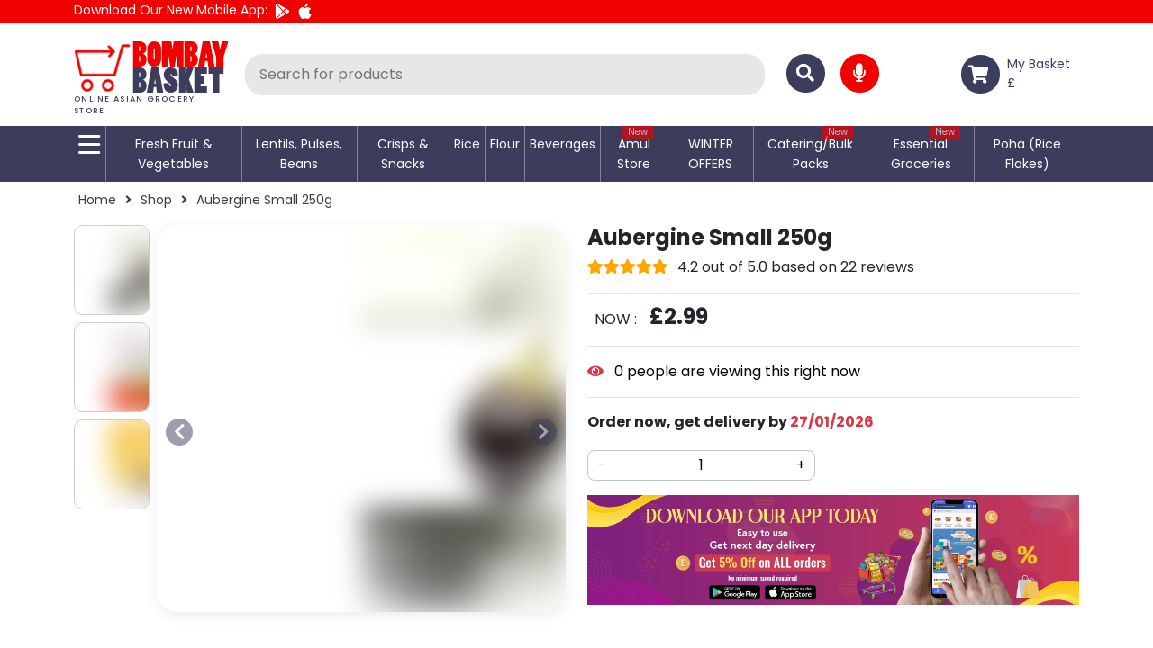

--- FILE ---
content_type: text/html;charset=UTF-8
request_url: https://www.bombaybasket.co.uk/details/aubergine-small-250g
body_size: 23602
content:
<!DOCTYPE html><html lang="en" data-beasties-container><head>
  <meta charset="utf-8">
  <link rel="preconnect" href="https://images.bombaybasket.co.uk">
  <link rel="preconnect" href="https://fonts.googleapis.com">
  <link rel="preconnect" href="https://use.fontawesome.com">
  <link rel="preconnect" href="https://fonts.gstatic.com" crossorigin>
  <link rel="preconnect" href="https://admin.bombaybasket.co.uk">
  
  <title>Buy Aubergine Small 250g at Best Price - Bombay Basket UK</title>
  <base href="/">
  <meta name="viewport" content="width=device-width, initial-scale=1.0, maximum-scale=1.0, user-scalable=no">
  <link rel="icon" type="image/x-icon" href="favicon.ico">

  <style>@font-face{font-family:'Poppins';font-style:italic;font-weight:400;font-display:swap;src:url(https://fonts.gstatic.com/s/poppins/v24/pxiGyp8kv8JHgFVrJJLucXtAKPY.woff2) format('woff2');unicode-range:U+0900-097F, U+1CD0-1CF9, U+200C-200D, U+20A8, U+20B9, U+20F0, U+25CC, U+A830-A839, U+A8E0-A8FF, U+11B00-11B09;}@font-face{font-family:'Poppins';font-style:italic;font-weight:400;font-display:swap;src:url(https://fonts.gstatic.com/s/poppins/v24/pxiGyp8kv8JHgFVrJJLufntAKPY.woff2) format('woff2');unicode-range:U+0100-02BA, U+02BD-02C5, U+02C7-02CC, U+02CE-02D7, U+02DD-02FF, U+0304, U+0308, U+0329, U+1D00-1DBF, U+1E00-1E9F, U+1EF2-1EFF, U+2020, U+20A0-20AB, U+20AD-20C0, U+2113, U+2C60-2C7F, U+A720-A7FF;}@font-face{font-family:'Poppins';font-style:italic;font-weight:400;font-display:swap;src:url(https://fonts.gstatic.com/s/poppins/v24/pxiGyp8kv8JHgFVrJJLucHtA.woff2) format('woff2');unicode-range:U+0000-00FF, U+0131, U+0152-0153, U+02BB-02BC, U+02C6, U+02DA, U+02DC, U+0304, U+0308, U+0329, U+2000-206F, U+20AC, U+2122, U+2191, U+2193, U+2212, U+2215, U+FEFF, U+FFFD;}@font-face{font-family:'Poppins';font-style:italic;font-weight:500;font-display:swap;src:url(https://fonts.gstatic.com/s/poppins/v24/pxiDyp8kv8JHgFVrJJLmg1hVFteOcEg.woff2) format('woff2');unicode-range:U+0900-097F, U+1CD0-1CF9, U+200C-200D, U+20A8, U+20B9, U+20F0, U+25CC, U+A830-A839, U+A8E0-A8FF, U+11B00-11B09;}@font-face{font-family:'Poppins';font-style:italic;font-weight:500;font-display:swap;src:url(https://fonts.gstatic.com/s/poppins/v24/pxiDyp8kv8JHgFVrJJLmg1hVGdeOcEg.woff2) format('woff2');unicode-range:U+0100-02BA, U+02BD-02C5, U+02C7-02CC, U+02CE-02D7, U+02DD-02FF, U+0304, U+0308, U+0329, U+1D00-1DBF, U+1E00-1E9F, U+1EF2-1EFF, U+2020, U+20A0-20AB, U+20AD-20C0, U+2113, U+2C60-2C7F, U+A720-A7FF;}@font-face{font-family:'Poppins';font-style:italic;font-weight:500;font-display:swap;src:url(https://fonts.gstatic.com/s/poppins/v24/pxiDyp8kv8JHgFVrJJLmg1hVF9eO.woff2) format('woff2');unicode-range:U+0000-00FF, U+0131, U+0152-0153, U+02BB-02BC, U+02C6, U+02DA, U+02DC, U+0304, U+0308, U+0329, U+2000-206F, U+20AC, U+2122, U+2191, U+2193, U+2212, U+2215, U+FEFF, U+FFFD;}@font-face{font-family:'Poppins';font-style:italic;font-weight:700;font-display:swap;src:url(https://fonts.gstatic.com/s/poppins/v24/pxiDyp8kv8JHgFVrJJLmy15VFteOcEg.woff2) format('woff2');unicode-range:U+0900-097F, U+1CD0-1CF9, U+200C-200D, U+20A8, U+20B9, U+20F0, U+25CC, U+A830-A839, U+A8E0-A8FF, U+11B00-11B09;}@font-face{font-family:'Poppins';font-style:italic;font-weight:700;font-display:swap;src:url(https://fonts.gstatic.com/s/poppins/v24/pxiDyp8kv8JHgFVrJJLmy15VGdeOcEg.woff2) format('woff2');unicode-range:U+0100-02BA, U+02BD-02C5, U+02C7-02CC, U+02CE-02D7, U+02DD-02FF, U+0304, U+0308, U+0329, U+1D00-1DBF, U+1E00-1E9F, U+1EF2-1EFF, U+2020, U+20A0-20AB, U+20AD-20C0, U+2113, U+2C60-2C7F, U+A720-A7FF;}@font-face{font-family:'Poppins';font-style:italic;font-weight:700;font-display:swap;src:url(https://fonts.gstatic.com/s/poppins/v24/pxiDyp8kv8JHgFVrJJLmy15VF9eO.woff2) format('woff2');unicode-range:U+0000-00FF, U+0131, U+0152-0153, U+02BB-02BC, U+02C6, U+02DA, U+02DC, U+0304, U+0308, U+0329, U+2000-206F, U+20AC, U+2122, U+2191, U+2193, U+2212, U+2215, U+FEFF, U+FFFD;}@font-face{font-family:'Poppins';font-style:normal;font-weight:400;font-display:swap;src:url(https://fonts.gstatic.com/s/poppins/v24/pxiEyp8kv8JHgFVrJJbecmNE.woff2) format('woff2');unicode-range:U+0900-097F, U+1CD0-1CF9, U+200C-200D, U+20A8, U+20B9, U+20F0, U+25CC, U+A830-A839, U+A8E0-A8FF, U+11B00-11B09;}@font-face{font-family:'Poppins';font-style:normal;font-weight:400;font-display:swap;src:url(https://fonts.gstatic.com/s/poppins/v24/pxiEyp8kv8JHgFVrJJnecmNE.woff2) format('woff2');unicode-range:U+0100-02BA, U+02BD-02C5, U+02C7-02CC, U+02CE-02D7, U+02DD-02FF, U+0304, U+0308, U+0329, U+1D00-1DBF, U+1E00-1E9F, U+1EF2-1EFF, U+2020, U+20A0-20AB, U+20AD-20C0, U+2113, U+2C60-2C7F, U+A720-A7FF;}@font-face{font-family:'Poppins';font-style:normal;font-weight:400;font-display:swap;src:url(https://fonts.gstatic.com/s/poppins/v24/pxiEyp8kv8JHgFVrJJfecg.woff2) format('woff2');unicode-range:U+0000-00FF, U+0131, U+0152-0153, U+02BB-02BC, U+02C6, U+02DA, U+02DC, U+0304, U+0308, U+0329, U+2000-206F, U+20AC, U+2122, U+2191, U+2193, U+2212, U+2215, U+FEFF, U+FFFD;}@font-face{font-family:'Poppins';font-style:normal;font-weight:500;font-display:swap;src:url(https://fonts.gstatic.com/s/poppins/v24/pxiByp8kv8JHgFVrLGT9Z11lFc-K.woff2) format('woff2');unicode-range:U+0900-097F, U+1CD0-1CF9, U+200C-200D, U+20A8, U+20B9, U+20F0, U+25CC, U+A830-A839, U+A8E0-A8FF, U+11B00-11B09;}@font-face{font-family:'Poppins';font-style:normal;font-weight:500;font-display:swap;src:url(https://fonts.gstatic.com/s/poppins/v24/pxiByp8kv8JHgFVrLGT9Z1JlFc-K.woff2) format('woff2');unicode-range:U+0100-02BA, U+02BD-02C5, U+02C7-02CC, U+02CE-02D7, U+02DD-02FF, U+0304, U+0308, U+0329, U+1D00-1DBF, U+1E00-1E9F, U+1EF2-1EFF, U+2020, U+20A0-20AB, U+20AD-20C0, U+2113, U+2C60-2C7F, U+A720-A7FF;}@font-face{font-family:'Poppins';font-style:normal;font-weight:500;font-display:swap;src:url(https://fonts.gstatic.com/s/poppins/v24/pxiByp8kv8JHgFVrLGT9Z1xlFQ.woff2) format('woff2');unicode-range:U+0000-00FF, U+0131, U+0152-0153, U+02BB-02BC, U+02C6, U+02DA, U+02DC, U+0304, U+0308, U+0329, U+2000-206F, U+20AC, U+2122, U+2191, U+2193, U+2212, U+2215, U+FEFF, U+FFFD;}@font-face{font-family:'Poppins';font-style:normal;font-weight:700;font-display:swap;src:url(https://fonts.gstatic.com/s/poppins/v24/pxiByp8kv8JHgFVrLCz7Z11lFc-K.woff2) format('woff2');unicode-range:U+0900-097F, U+1CD0-1CF9, U+200C-200D, U+20A8, U+20B9, U+20F0, U+25CC, U+A830-A839, U+A8E0-A8FF, U+11B00-11B09;}@font-face{font-family:'Poppins';font-style:normal;font-weight:700;font-display:swap;src:url(https://fonts.gstatic.com/s/poppins/v24/pxiByp8kv8JHgFVrLCz7Z1JlFc-K.woff2) format('woff2');unicode-range:U+0100-02BA, U+02BD-02C5, U+02C7-02CC, U+02CE-02D7, U+02DD-02FF, U+0304, U+0308, U+0329, U+1D00-1DBF, U+1E00-1E9F, U+1EF2-1EFF, U+2020, U+20A0-20AB, U+20AD-20C0, U+2113, U+2C60-2C7F, U+A720-A7FF;}@font-face{font-family:'Poppins';font-style:normal;font-weight:700;font-display:swap;src:url(https://fonts.gstatic.com/s/poppins/v24/pxiByp8kv8JHgFVrLCz7Z1xlFQ.woff2) format('woff2');unicode-range:U+0000-00FF, U+0131, U+0152-0153, U+02BB-02BC, U+02C6, U+02DA, U+02DC, U+0304, U+0308, U+0329, U+2000-206F, U+20AC, U+2122, U+2191, U+2193, U+2212, U+2215, U+FEFF, U+FFFD;}</style>
<link rel="preload stylesheet" href="https://use.fontawesome.com/releases/v5.3.1/css/all.css" as="style" onload="this.onload=null;this.rel='stylesheet'">
<noscript>
  <link rel="stylesheet" href="https://use.fontawesome.com/releases/v5.3.1/css/all.css">
</noscript>


<script>(function (w, d, s, l, i) {
    w[l] = w[l] || []; w[l].push({
      'gtm.start':
        new Date().getTime(), event: 'gtm.js'
    }); var f = d.getElementsByTagName(s)[0],
      j = d.createElement(s), dl = l != 'dataLayer' ? '&l=' + l : ''; j.async = true; j.src =
        'https://www.googletagmanager.com/gtm.js?id=' + i + dl; f.parentNode.insertBefore(j, f);
  })(window, document, 'script', 'dataLayer', 'GTM-PWLX3M9');</script>
<script>
  window.dataLayer = window.dataLayer || [];
  function gtag() {
    dataLayer.push(arguments);
  }
  gtag('js', new Date());
  gtag('config', 'GTM-PWLX3M9');
  
</script>
<style>:root{--bs-blue: #0d6efd;--bs-indigo: #6610f2;--bs-purple: #6f42c1;--bs-pink: #d63384;--bs-red: #dc3545;--bs-orange: #fd7e14;--bs-yellow: #ffc107;--bs-green: #198754;--bs-teal: #20c997;--bs-cyan: #0dcaf0;--bs-black: #000;--bs-white: #fff;--bs-gray: #6c757d;--bs-gray-dark: #343a40;--bs-gray-100: #f8f9fa;--bs-gray-200: #e9ecef;--bs-gray-300: #dee2e6;--bs-gray-400: #ced4da;--bs-gray-500: #adb5bd;--bs-gray-600: #6c757d;--bs-gray-700: #495057;--bs-gray-800: #343a40;--bs-gray-900: #212529;--bs-primary: #0d6efd;--bs-secondary: #6c757d;--bs-success: #198754;--bs-info: #0dcaf0;--bs-warning: #ffc107;--bs-danger: #dc3545;--bs-light: #f8f9fa;--bs-dark: #212529;--bs-primary-rgb: 13, 110, 253;--bs-secondary-rgb: 108, 117, 125;--bs-success-rgb: 25, 135, 84;--bs-info-rgb: 13, 202, 240;--bs-warning-rgb: 255, 193, 7;--bs-danger-rgb: 220, 53, 69;--bs-light-rgb: 248, 249, 250;--bs-dark-rgb: 33, 37, 41;--bs-primary-text-emphasis: #052c65;--bs-secondary-text-emphasis: #2b2f32;--bs-success-text-emphasis: #0a3622;--bs-info-text-emphasis: #055160;--bs-warning-text-emphasis: #664d03;--bs-danger-text-emphasis: #58151c;--bs-light-text-emphasis: #495057;--bs-dark-text-emphasis: #495057;--bs-primary-bg-subtle: #cfe2ff;--bs-secondary-bg-subtle: #e2e3e5;--bs-success-bg-subtle: #d1e7dd;--bs-info-bg-subtle: #cff4fc;--bs-warning-bg-subtle: #fff3cd;--bs-danger-bg-subtle: #f8d7da;--bs-light-bg-subtle: #fcfcfd;--bs-dark-bg-subtle: #ced4da;--bs-primary-border-subtle: #9ec5fe;--bs-secondary-border-subtle: #c4c8cb;--bs-success-border-subtle: #a3cfbb;--bs-info-border-subtle: #9eeaf9;--bs-warning-border-subtle: #ffe69c;--bs-danger-border-subtle: #f1aeb5;--bs-light-border-subtle: #e9ecef;--bs-dark-border-subtle: #adb5bd;--bs-white-rgb: 255, 255, 255;--bs-black-rgb: 0, 0, 0;--bs-font-sans-serif: system-ui, -apple-system, "Segoe UI", Roboto, "Helvetica Neue", "Noto Sans", "Liberation Sans", Arial, sans-serif, "Apple Color Emoji", "Segoe UI Emoji", "Segoe UI Symbol", "Noto Color Emoji";--bs-font-monospace: SFMono-Regular, Menlo, Monaco, Consolas, "Liberation Mono", "Courier New", monospace;--bs-gradient: linear-gradient(180deg, rgba(255, 255, 255, .15), rgba(255, 255, 255, 0));--bs-body-font-family: var(--bs-font-sans-serif);--bs-body-font-size: 1rem;--bs-body-font-weight: 400;--bs-body-line-height: 1.5;--bs-body-color: #212529;--bs-body-color-rgb: 33, 37, 41;--bs-body-bg: #fff;--bs-body-bg-rgb: 255, 255, 255;--bs-emphasis-color: #000;--bs-emphasis-color-rgb: 0, 0, 0;--bs-secondary-color: rgba(33, 37, 41, .75);--bs-secondary-color-rgb: 33, 37, 41;--bs-secondary-bg: #e9ecef;--bs-secondary-bg-rgb: 233, 236, 239;--bs-tertiary-color: rgba(33, 37, 41, .5);--bs-tertiary-color-rgb: 33, 37, 41;--bs-tertiary-bg: #f8f9fa;--bs-tertiary-bg-rgb: 248, 249, 250;--bs-heading-color: inherit;--bs-link-color: #0d6efd;--bs-link-color-rgb: 13, 110, 253;--bs-link-decoration: underline;--bs-link-hover-color: #0a58ca;--bs-link-hover-color-rgb: 10, 88, 202;--bs-code-color: #d63384;--bs-highlight-color: #212529;--bs-highlight-bg: #fff3cd;--bs-border-width: 1px;--bs-border-style: solid;--bs-border-color: #dee2e6;--bs-border-color-translucent: rgba(0, 0, 0, .175);--bs-border-radius: .375rem;--bs-border-radius-sm: .25rem;--bs-border-radius-lg: .5rem;--bs-border-radius-xl: 1rem;--bs-border-radius-xxl: 2rem;--bs-border-radius-2xl: var(--bs-border-radius-xxl);--bs-border-radius-pill: 50rem;--bs-box-shadow: 0 .5rem 1rem rgba(0, 0, 0, .15);--bs-box-shadow-sm: 0 .125rem .25rem rgba(0, 0, 0, .075);--bs-box-shadow-lg: 0 1rem 3rem rgba(0, 0, 0, .175);--bs-box-shadow-inset: inset 0 1px 2px rgba(0, 0, 0, .075);--bs-focus-ring-width: .25rem;--bs-focus-ring-opacity: .25;--bs-focus-ring-color: rgba(13, 110, 253, .25);--bs-form-valid-color: #198754;--bs-form-valid-border-color: #198754;--bs-form-invalid-color: #dc3545;--bs-form-invalid-border-color: #dc3545}*,*:before,*:after{box-sizing:border-box}@media (prefers-reduced-motion: no-preference){:root{scroll-behavior:smooth}}body{margin:0;font-family:var(--bs-body-font-family);font-size:var(--bs-body-font-size);font-weight:var(--bs-body-font-weight);line-height:var(--bs-body-line-height);color:var(--bs-body-color);text-align:var(--bs-body-text-align);background-color:var(--bs-body-bg);-webkit-text-size-adjust:100%;-webkit-tap-highlight-color:rgba(0,0,0,0)}h3,h1{margin-top:0;margin-bottom:.5rem;font-weight:500;line-height:1.2;color:var(--bs-heading-color)}h1{font-size:calc(1.375rem + 1.5vw)}@media (min-width: 1200px){h1{font-size:2.5rem}}h3{font-size:calc(1.3rem + .6vw)}@media (min-width: 1200px){h3{font-size:1.75rem}}p{margin-top:0;margin-bottom:1rem}ul{padding-left:2rem}ul{margin-top:0;margin-bottom:1rem}ul ul{margin-bottom:0}b{font-weight:bolder}a{color:rgba(var(--bs-link-color-rgb),var(--bs-link-opacity, 1));text-decoration:underline}a:hover{--bs-link-color-rgb: var(--bs-link-hover-color-rgb)}a:not([href]):not([class]),a:not([href]):not([class]):hover{color:inherit;text-decoration:none}img{vertical-align:middle}button{border-radius:0}button:focus:not(:focus-visible){outline:0}input,button{margin:0;font-family:inherit;font-size:inherit;line-height:inherit}button{text-transform:none}button,[type=button],[type=submit]{-webkit-appearance:button}button:not(:disabled),[type=button]:not(:disabled),[type=submit]:not(:disabled){cursor:pointer}iframe{border:0}.img-fluid{max-width:100%;height:auto}.container{--bs-gutter-x: 1.5rem;--bs-gutter-y: 0;width:100%;padding-right:calc(var(--bs-gutter-x) * .5);padding-left:calc(var(--bs-gutter-x) * .5);margin-right:auto;margin-left:auto}@media (min-width: 576px){.container{max-width:540px}}@media (min-width: 768px){.container{max-width:720px}}@media (min-width: 992px){.container{max-width:960px}}@media (min-width: 1200px){.container{max-width:1140px}}@media (min-width: 1400px){.container{max-width:1320px}}:root{--bs-breakpoint-xs: 0;--bs-breakpoint-sm: 576px;--bs-breakpoint-md: 768px;--bs-breakpoint-lg: 992px;--bs-breakpoint-xl: 1200px;--bs-breakpoint-xxl: 1400px}.row{--bs-gutter-x: 1.5rem;--bs-gutter-y: 0;display:flex;flex-wrap:wrap;margin-top:calc(-1 * var(--bs-gutter-y));margin-right:calc(-.5 * var(--bs-gutter-x));margin-left:calc(-.5 * var(--bs-gutter-x))}.row>*{flex-shrink:0;width:100%;max-width:100%;padding-right:calc(var(--bs-gutter-x) * .5);padding-left:calc(var(--bs-gutter-x) * .5);margin-top:var(--bs-gutter-y)}.col-1{flex:0 0 auto;width:8.33333333%}.col-2{flex:0 0 auto;width:16.66666667%}.col-6{flex:0 0 auto;width:50%}.col-8{flex:0 0 auto;width:66.66666667%}.col-10{flex:0 0 auto;width:83.33333333%}.col-12{flex:0 0 auto;width:100%}@media (min-width: 576px){.col-sm-2{flex:0 0 auto;width:16.66666667%}.col-sm-6{flex:0 0 auto;width:50%}.col-sm-10{flex:0 0 auto;width:83.33333333%}.col-sm-12{flex:0 0 auto;width:100%}}@media (min-width: 768px){.col-md-2{flex:0 0 auto;width:16.66666667%}.col-md-4{flex:0 0 auto;width:33.33333333%}.col-md-6{flex:0 0 auto;width:50%}.col-md-8{flex:0 0 auto;width:66.66666667%}.col-md-10{flex:0 0 auto;width:83.33333333%}.col-md-12{flex:0 0 auto;width:100%}}@media (min-width: 992px){.col-lg-2{flex:0 0 auto;width:16.66666667%}.col-lg-4{flex:0 0 auto;width:33.33333333%}.col-lg-6{flex:0 0 auto;width:50%}.col-lg-10{flex:0 0 auto;width:83.33333333%}.col-lg-12{flex:0 0 auto;width:100%}}.form-control{display:block;width:100%;padding:.375rem .75rem;font-size:1rem;font-weight:400;line-height:1.5;color:var(--bs-body-color);-webkit-appearance:none;-moz-appearance:none;appearance:none;background-color:var(--bs-body-bg);background-clip:padding-box;border:var(--bs-border-width) solid var(--bs-border-color);border-radius:var(--bs-border-radius);transition:border-color .15s ease-in-out,box-shadow .15s ease-in-out}@media (prefers-reduced-motion: reduce){.form-control{transition:none}}.form-control:focus{color:var(--bs-body-color);background-color:var(--bs-body-bg);border-color:#86b7fe;outline:0;box-shadow:0 0 0 .25rem #0d6efd40}.form-control::-webkit-date-and-time-value{min-width:85px;height:1.5em;margin:0}.form-control::-webkit-datetime-edit{display:block;padding:0}.form-control::-moz-placeholder{color:var(--bs-secondary-color);opacity:1}.form-control::placeholder{color:var(--bs-secondary-color);opacity:1}.form-control:disabled{background-color:var(--bs-secondary-bg);opacity:1}.form-control::-webkit-file-upload-button{padding:.375rem .75rem;margin:-.375rem -.75rem;-webkit-margin-end:.75rem;margin-inline-end:.75rem;color:var(--bs-body-color);background-color:var(--bs-tertiary-bg);pointer-events:none;border-color:inherit;border-style:solid;border-width:0;border-inline-end-width:var(--bs-border-width);border-radius:0;-webkit-transition:color .15s ease-in-out,background-color .15s ease-in-out,border-color .15s ease-in-out,box-shadow .15s ease-in-out;transition:color .15s ease-in-out,background-color .15s ease-in-out,border-color .15s ease-in-out,box-shadow .15s ease-in-out}.form-control::file-selector-button{padding:.375rem .75rem;margin:-.375rem -.75rem;-webkit-margin-end:.75rem;margin-inline-end:.75rem;color:var(--bs-body-color);background-color:var(--bs-tertiary-bg);pointer-events:none;border-color:inherit;border-style:solid;border-width:0;border-inline-end-width:var(--bs-border-width);border-radius:0;transition:color .15s ease-in-out,background-color .15s ease-in-out,border-color .15s ease-in-out,box-shadow .15s ease-in-out}@media (prefers-reduced-motion: reduce){.form-control::-webkit-file-upload-button{-webkit-transition:none;transition:none}.form-control::file-selector-button{transition:none}}.form-control:hover:not(:disabled):not([readonly])::-webkit-file-upload-button{background-color:var(--bs-secondary-bg)}.form-control:hover:not(:disabled):not([readonly])::file-selector-button{background-color:var(--bs-secondary-bg)}.form-control-lg{min-height:calc(1.5em + 1rem + calc(var(--bs-border-width) * 2));padding:.5rem 1rem;font-size:1.25rem;border-radius:var(--bs-border-radius-lg)}.form-control-lg::-webkit-file-upload-button{padding:.5rem 1rem;margin:-.5rem -1rem;-webkit-margin-end:1rem;margin-inline-end:1rem}.form-control-lg::file-selector-button{padding:.5rem 1rem;margin:-.5rem -1rem;-webkit-margin-end:1rem;margin-inline-end:1rem}.fade{transition:opacity .15s linear}@media (prefers-reduced-motion: reduce){.fade{transition:none}}.fade:not(.show){opacity:0}.collapse:not(.show){display:none}.nav{--bs-nav-link-padding-x: 1rem;--bs-nav-link-padding-y: .5rem;--bs-nav-link-font-weight: ;--bs-nav-link-color: var(--bs-link-color);--bs-nav-link-hover-color: var(--bs-link-hover-color);--bs-nav-link-disabled-color: var(--bs-secondary-color);display:flex;flex-wrap:wrap;padding-left:0;margin-bottom:0;list-style:none}.nav-link{display:block;padding:var(--bs-nav-link-padding-y) var(--bs-nav-link-padding-x);font-size:var(--bs-nav-link-font-size);font-weight:var(--bs-nav-link-font-weight);color:var(--bs-nav-link-color);text-decoration:none;background:none;border:0;transition:color .15s ease-in-out,background-color .15s ease-in-out,border-color .15s ease-in-out}@media (prefers-reduced-motion: reduce){.nav-link{transition:none}}.nav-link:hover,.nav-link:focus{color:var(--bs-nav-link-hover-color)}.nav-link:focus-visible{outline:0;box-shadow:0 0 0 .25rem #0d6efd40}.nav-link:disabled{color:var(--bs-nav-link-disabled-color);pointer-events:none;cursor:default}.tab-content>.tab-pane{display:none}.tab-content>.active{display:block}.navbar{--bs-navbar-padding-x: 0;--bs-navbar-padding-y: .5rem;--bs-navbar-color: rgba(var(--bs-emphasis-color-rgb), .65);--bs-navbar-hover-color: rgba(var(--bs-emphasis-color-rgb), .8);--bs-navbar-disabled-color: rgba(var(--bs-emphasis-color-rgb), .3);--bs-navbar-active-color: rgba(var(--bs-emphasis-color-rgb), 1);--bs-navbar-brand-padding-y: .3125rem;--bs-navbar-brand-margin-end: 1rem;--bs-navbar-brand-font-size: 1.25rem;--bs-navbar-brand-color: rgba(var(--bs-emphasis-color-rgb), 1);--bs-navbar-brand-hover-color: rgba(var(--bs-emphasis-color-rgb), 1);--bs-navbar-nav-link-padding-x: .5rem;--bs-navbar-toggler-padding-y: .25rem;--bs-navbar-toggler-padding-x: .75rem;--bs-navbar-toggler-font-size: 1.25rem;--bs-navbar-toggler-icon-bg: url("data:image/svg+xml,%3csvg xmlns='http://www.w3.org/2000/svg' viewBox='0 0 30 30'%3e%3cpath stroke='rgba%2833, 37, 41, 0.75%29' stroke-linecap='round' stroke-miterlimit='10' stroke-width='2' d='M4 7h22M4 15h22M4 23h22'/%3e%3c/svg%3e");--bs-navbar-toggler-border-color: rgba(var(--bs-emphasis-color-rgb), .15);--bs-navbar-toggler-border-radius: var(--bs-border-radius);--bs-navbar-toggler-focus-width: .25rem;--bs-navbar-toggler-transition: box-shadow .15s ease-in-out;position:relative;display:flex;flex-wrap:wrap;align-items:center;justify-content:space-between;padding:var(--bs-navbar-padding-y) var(--bs-navbar-padding-x)}.navbar-nav{--bs-nav-link-padding-x: 0;--bs-nav-link-padding-y: .5rem;--bs-nav-link-font-weight: ;--bs-nav-link-color: var(--bs-navbar-color);--bs-nav-link-hover-color: var(--bs-navbar-hover-color);--bs-nav-link-disabled-color: var(--bs-navbar-disabled-color);display:flex;flex-direction:column;padding-left:0;margin-bottom:0;list-style:none}.navbar-collapse{flex-basis:100%;flex-grow:1;align-items:center}.navbar-toggler{padding:var(--bs-navbar-toggler-padding-y) var(--bs-navbar-toggler-padding-x);font-size:var(--bs-navbar-toggler-font-size);line-height:1;color:var(--bs-navbar-color);background-color:transparent;border:var(--bs-border-width) solid var(--bs-navbar-toggler-border-color);border-radius:var(--bs-navbar-toggler-border-radius);transition:var(--bs-navbar-toggler-transition)}@media (prefers-reduced-motion: reduce){.navbar-toggler{transition:none}}.navbar-toggler:hover{text-decoration:none}.navbar-toggler:focus{text-decoration:none;outline:0;box-shadow:0 0 0 var(--bs-navbar-toggler-focus-width)}.navbar-toggler-icon{display:inline-block;width:1.5em;height:1.5em;vertical-align:middle;background-image:var(--bs-navbar-toggler-icon-bg);background-repeat:no-repeat;background-position:center;background-size:100%}@media (min-width: 992px){.navbar-expand-lg{flex-wrap:nowrap;justify-content:flex-start}.navbar-expand-lg .navbar-nav{flex-direction:row}.navbar-expand-lg .navbar-collapse{display:flex!important;flex-basis:auto}}.btn-close{--bs-btn-close-color: #000;--bs-btn-close-bg: url("data:image/svg+xml,%3csvg xmlns='http://www.w3.org/2000/svg' viewBox='0 0 16 16' fill='%23000'%3e%3cpath d='M.293.293a1 1 0 0 1 1.414 0L8 6.586 14.293.293a1 1 0 1 1 1.414 1.414L9.414 8l6.293 6.293a1 1 0 0 1-1.414 1.414L8 9.414l-6.293 6.293a1 1 0 0 1-1.414-1.414L6.586 8 .293 1.707a1 1 0 0 1 0-1.414z'/%3e%3c/svg%3e");--bs-btn-close-opacity: .5;--bs-btn-close-hover-opacity: .75;--bs-btn-close-focus-shadow: 0 0 0 .25rem rgba(13, 110, 253, .25);--bs-btn-close-focus-opacity: 1;--bs-btn-close-disabled-opacity: .25;--bs-btn-close-white-filter: invert(1) grayscale(100%) brightness(200%);box-sizing:content-box;width:1em;height:1em;padding:.25em;color:var(--bs-btn-close-color);background:transparent var(--bs-btn-close-bg) center/1em auto no-repeat;border:0;border-radius:.375rem;opacity:var(--bs-btn-close-opacity)}.btn-close:hover{color:var(--bs-btn-close-color);text-decoration:none;opacity:var(--bs-btn-close-hover-opacity)}.btn-close:focus{outline:0;box-shadow:var(--bs-btn-close-focus-shadow);opacity:var(--bs-btn-close-focus-opacity)}.btn-close:disabled{pointer-events:none;-webkit-user-select:none;-moz-user-select:none;user-select:none;opacity:var(--bs-btn-close-disabled-opacity)}.modal{--bs-modal-zindex: 1055;--bs-modal-width: 500px;--bs-modal-padding: 1rem;--bs-modal-margin: .5rem;--bs-modal-color: ;--bs-modal-bg: var(--bs-body-bg);--bs-modal-border-color: var(--bs-border-color-translucent);--bs-modal-border-width: var(--bs-border-width);--bs-modal-border-radius: var(--bs-border-radius-lg);--bs-modal-box-shadow: var(--bs-box-shadow-sm);--bs-modal-inner-border-radius: calc(var(--bs-border-radius-lg) - (var(--bs-border-width)));--bs-modal-header-padding-x: 1rem;--bs-modal-header-padding-y: 1rem;--bs-modal-header-padding: 1rem 1rem;--bs-modal-header-border-color: var(--bs-border-color);--bs-modal-header-border-width: var(--bs-border-width);--bs-modal-title-line-height: 1.5;--bs-modal-footer-gap: .5rem;--bs-modal-footer-bg: ;--bs-modal-footer-border-color: var(--bs-border-color);--bs-modal-footer-border-width: var(--bs-border-width);position:fixed;top:0;left:0;z-index:var(--bs-modal-zindex);display:none;width:100%;height:100%;overflow-x:hidden;overflow-y:auto;outline:0}.modal-dialog{position:relative;width:auto;margin:var(--bs-modal-margin);pointer-events:none}.modal.fade .modal-dialog{transition:transform .3s ease-out;transform:translateY(-50px)}@media (prefers-reduced-motion: reduce){.modal.fade .modal-dialog{transition:none}}.modal-content{position:relative;display:flex;flex-direction:column;width:100%;color:var(--bs-modal-color);pointer-events:auto;background-color:var(--bs-modal-bg);background-clip:padding-box;border:var(--bs-modal-border-width) solid var(--bs-modal-border-color);border-radius:var(--bs-modal-border-radius);outline:0}.modal-body{position:relative;flex:1 1 auto;padding:var(--bs-modal-padding)}@media (min-width: 576px){.modal{--bs-modal-margin: 1.75rem;--bs-modal-box-shadow: var(--bs-box-shadow)}.modal-dialog{max-width:var(--bs-modal-width);margin-right:auto;margin-left:auto}}.carousel{position:relative}.carousel-inner{position:relative;width:100%;overflow:hidden}.carousel-inner:after{display:block;clear:both;content:""}.carousel-item{position:relative;display:none;float:left;width:100%;margin-right:-100%;-webkit-backface-visibility:hidden;backface-visibility:hidden;transition:transform .6s ease-in-out}@media (prefers-reduced-motion: reduce){.carousel-item{transition:none}}.carousel-item.active{display:block}.carousel-control-prev,.carousel-control-next{position:absolute;top:0;bottom:0;z-index:1;display:flex;align-items:center;justify-content:center;width:15%;padding:0;color:#fff;text-align:center;background:none;border:0;opacity:.5;transition:opacity .15s ease}@media (prefers-reduced-motion: reduce){.carousel-control-prev,.carousel-control-next{transition:none}}.carousel-control-prev:hover,.carousel-control-prev:focus,.carousel-control-next:hover,.carousel-control-next:focus{color:#fff;text-decoration:none;outline:0;opacity:.9}.carousel-control-prev{left:0}.carousel-control-next{right:0}.float-end{float:right!important}.overflow-auto{overflow:auto!important}.d-block{display:block!important}.d-flex{display:flex!important}.d-none{display:none!important}.position-relative{position:relative!important}.position-absolute{position:absolute!important}.translate-middle{transform:translate(-50%,-50%)!important}.border{border:var(--bs-border-width) var(--bs-border-style) var(--bs-border-color)!important}.border-top{border-top:var(--bs-border-width) var(--bs-border-style) var(--bs-border-color)!important}.border-bottom{border-bottom:var(--bs-border-width) var(--bs-border-style) var(--bs-border-color)!important}.w-100{width:100%!important}.justify-content-end{justify-content:flex-end!important}.justify-content-between{justify-content:space-between!important}.align-items-center{align-items:center!important}.my-2{margin-top:.5rem!important;margin-bottom:.5rem!important}.my-3{margin-top:1rem!important;margin-bottom:1rem!important}.my-auto{margin-top:auto!important;margin-bottom:auto!important}.mt-2{margin-top:.5rem!important}.mt-3{margin-top:1rem!important}.mt-4{margin-top:1.5rem!important}.mt-5{margin-top:3rem!important}.me-2{margin-right:.5rem!important}.mb-0{margin-bottom:0!important}.mb-2{margin-bottom:.5rem!important}.mb-4{margin-bottom:1.5rem!important}.mb-5{margin-bottom:3rem!important}.p-0{padding:0!important}.p-1{padding:.25rem!important}.p-2{padding:.5rem!important}.px-2{padding-right:.5rem!important;padding-left:.5rem!important}.py-3{padding-top:1rem!important;padding-bottom:1rem!important}.pt-1{padding-top:.25rem!important}.pt-2{padding-top:.5rem!important}.pt-4{padding-top:1.5rem!important}.pe-2{padding-right:.5rem!important}.pe-3{padding-right:1rem!important}.pb-2{padding-bottom:.5rem!important}.ps-4{padding-left:1.5rem!important}.text-start{text-align:left!important}.text-end{text-align:right!important}.text-center{text-align:center!important}.text-danger{--bs-text-opacity: 1;color:rgba(var(--bs-danger-rgb),var(--bs-text-opacity))!important}.text-white{--bs-text-opacity: 1;color:rgba(var(--bs-white-rgb),var(--bs-text-opacity))!important}.bg-secondary{--bs-bg-opacity: 1;background-color:rgba(var(--bs-secondary-rgb),var(--bs-bg-opacity))!important}.bg-danger{--bs-bg-opacity: 1;background-color:rgba(var(--bs-danger-rgb),var(--bs-bg-opacity))!important}.pe-auto{pointer-events:auto!important}.rounded-pill{border-radius:var(--bs-border-radius-pill)!important}@media (min-width: 768px){.d-md-block{display:block!important}.d-md-none{display:none!important}.mt-md-2{margin-top:.5rem!important}.mt-md-5{margin-top:3rem!important}.mb-md-4{margin-bottom:1.5rem!important}.pt-md-3{padding-top:1rem!important}}@media (min-width: 992px){.d-lg-block{display:block!important}.d-lg-none{display:none!important}}*{outline:0}@font-face{font-family:poplar_stdblack;src:url("./media/poplarstd-webfont-65VHTCK5.woff2") format("woff2"),url("./media/poplarstd-webfont-IR3RW6AF.woff") format("woff");font-weight:400;font-style:normal;font-display:swap}html{font-size:16px}@media only screen and (max-width: 424px){html{font-size:12px}}@media only screen and(min-width:425) and (max-width: 768px){html{font-size:12px}}html body{width:100%;margin:0;padding:0;max-width:100%;line-height:1.4;font-weight:400;font-family:Poppins,sans-serif;font-size:100%;letter-spacing:.0002rem}a:hover{text-decoration:none!important;color:#000}a{color:#000;text-decoration:none!important;transition:.3s}p{font-size:1rem;color:#000;font-weight:400;line-height:1.5;margin:0;margin-bottom:.75rem}.red-font{color:#ed1c24!important}.blue-font{color:#3c3c5c}.light-font{font-weight:300}.semibold-font{font-weight:600}.font-14{font-size:.875rem!important}form.search-form input{width:100%;border-radius:20px;background-color:#e7e7e7;border:none;padding:12px 16px}form.search-form button{border:none;box-shadow:inherit;background-color:inherit}.header-form{width:77%;position:relative}.header-cart{justify-content:end}section.header{padding:10px 0}section.menu-sec{background-color:#3c3c5c}.nav-drop-down{text-align:left;width:auto;max-width:70px}ul.navbar-nav li{padding:9px 5px;flex:auto;text-align:center;border-right:1px solid #8383a1}ul.navbar-nav li:hover{background-color:#ed1c24}ul.navbar-nav li a{font-size:14px;color:#fff}ul.navbar-nav li:last-child{border-right:0px}.main-drop img{filter:brightness(0) invert(1)}ul.navbar-nav li .submenu-main a{color:#000}section.footer-copyright{background-color:#ededed;padding:20px 0}.social-icons img{margin-right:20px}ul.footer-menu{list-style:none;padding-left:0;column-count:2}ul.footer-menu li{padding-bottom:14px;font-size:14px;color:#3c3c5c}.footer-icon{padding-right:16px}.payment-footer{margin-top:-30px;background-color:#3c3c5c;padding:15px;border-top-left-radius:8px;border-top-right-radius:8px;text-align:center}.py-image{flex:0 0 14%;margin-right:auto}.paymnet-icons{display:flex;flex-flow:wrap}.footer-right{padding:0 70px}.py-image:last-child{margin-right:0}.star-rating .checked{color:orange}.star-rating{padding-bottom:10px}span.regular-price{font-size:1rem;font-weight:600}span.sale-price{font-size:1rem;font-weight:300;padding-right:10px}.bread-crumb{list-style:none;padding:.8rem 0;margin:0;display:flex;align-items:center}.bread-crumb li{margin:0 5px}.bread-crumb li,.bread-crumb li a{color:#3c3c3c;line-height:1;font-weight:300;font-size:14px}.product-title{font-size:1.5rem;font-weight:700}.product-review{display:flex}.rating-text{margin-left:10px}.pro-border{border-bottom:solid 1px #e6e6e6}.pro-price span.regular-price{font-size:1.5rem}.pro-qtn input{font-size:16px;font-weight:400;text-align:center;border:solid 1px #d3d3d3;box-shadow:none;border-radius:5px;outline:none!important;-webkit-tap-highlight-color:inherit!important}ul.product-tabs{border-bottom:solid 1px #e6e6e6}ul.product-tabs li.active{border-bottom:solid 4px #f00102}ul.product-tabs li{padding:0 30px;margin-right:20px}.pro-tab-main .tab-content{padding:20px 0}.border-top{border-top:solid 1px #e6e6e6}.pro-bottom-banner img{border-radius:10px}input:-internal-autofill-selected{background-color:#fff!important}.btn-default{border:0;font-size:16px;background-color:#3c3c5c;color:#fff;border-radius:5px;padding:9px 17px;font-weight:600}.form-control:focus{border-color:gray;box-shadow:0 0 0 .25rem #3c3c5c24}.cart-hd{border-bottom:solid #3c3c5c2e 1px;padding:10px 20px}button.minus{border-top-left-radius:5px;border-bottom-left-radius:5px}button.plus{border-top-right-radius:5px;border-bottom-right-radius:5px}span.quantity button,span.quantity input{border:0;background:transparent}span.quantity input{width:inherit}span.quantity{border:solid #c5c5c5 1px;display:inline-flex;width:70%;padding:4px 10px;border-radius:8px}button.minus.qty-btn{width:25%;text-align:left;padding:0}button.plus.qty-btn{width:25%;text-align:right;padding:0}span.quantity input{width:50%}.post-code-title{font-size:22px;font-weight:600}button.btn-close.postcode-close{float:right;position:absolute;right:-15px;background-color:#f00102;opacity:1;padding:10px;border-radius:100%;top:-15px;z-index:9}a.main-cname{font-weight:600;font-size:16px;margin-bottom:5px;display:block}.cursorpointer,.header-cart{cursor:pointer}.subsub-list:hover{font-weight:700;color:#3c3c5c}.logo_inner .logo_icon{width:65px;padding-top:14px;float:left;padding-right:2px}.logo_inner .logo_red{font-size:37px;display:block;color:#f00102;width:230px;line-height:1.5}.logo_font{font-family:poplar_stdblack,Poppins,sans-serif;text-transform:uppercase}.logo_inner .logo_red .logo_blue{color:#3c3c5c;display:flex;margin-top:-26px}.logo_second{font-family:Poppins,sans-serif;font-weight:500;text-transform:uppercase;margin-top:-15px;color:#3c3c5c;letter-spacing:.08rem;font-size:9px;text-align:left}input#pac-input{margin:0 auto;font-size:14px;margin-right:1rem}.fn-text{font-size:14px}@media only screen and (max-width: 768px){.search-form .user-icon{width:35px;height:35px}.modal-dialog{position:relative;width:auto;margin:var(--bs-modal-margin);pointer-events:none;top:5%;max-width:93%}.header-form{width:100%;margin-top:5px;margin-bottom:10px}.header-bottom .header-cart .cart-icon{height:43px!important;margin-right:0}.header-bottom .header-cart .cart-text p{display:none}.header-bottom .header-cart .cart-text{width:0px!important}.header-bottom{justify-content:flex-end!important;gap:10px!important}.header-bottom .mobile-version-menu{padding-left:0!important}.header-bottom .mobile-version-menu button.navbar-toggler.float-end{background:#3c3c5c;color:#fff;height:43px;width:43px;border-radius:100%}.logo_inner p.logo_second{margin-top:-5px;font-size:.45rem;width:200px}.logo_inner .logo_red{font-size:2.083rem;width:auto}.logo_inner .logo_red .logo_blue{margin-top:-1.25rem}.logo_bg .logo_inner .logo_icon{width:3.5rem;padding-top:.583rem;padding-bottom:.833rem}.logo_bg .logo_inner{display:flex;flex-direction:row;flex-wrap:wrap}span.sale-price{flex-direction:row!important;display:flex!important;gap:2px!important;padding-right:.5rem!important}.product-detail-main-wrap{min-height:500px}ul.footer-menu li{padding-bottom:0rem;line-height:2.333rem}section.product-detail-main-wrap .gallery-thumb{display:none}span.quantity{font-size:.75rem!important}.product-summary .my-3.pt-1{margin:0rem!important;padding-bottom:.833rem}.pro-tab-main ul.product-tabs h3{font-size:1rem}.pro-tab-main ul.product-tabs li{padding:0rem .833rem;margin-right:0rem}.pro-tab-main ul.nav.nav-tab.product-tabs{column-count:2}.product-summary{padding-top:1.5rem}.pro-tab-main .tab-content{padding:0rem}section.product-detail-main-wrap .gallery-box{height:25rem!important}.tab-pane.active .pro-desc{padding:.62rem}section.pro-bottom-banner.mt-5.mb-5{margin:.833rem 0rem 1.833rem!important}.copyright-sec .copy-text p{font-size:.833rem!important}section.related.mt-4.mb-4{margin:0rem!important}app-detail section.breadcrumb-section{display:none}app-header .sidebar{width:25rem!important}form.search-form input{width:100%}}@media only screen and (min-width: 769px) and (max-width: 1024px){.header-form{width:100%;margin-top:5px;margin-bottom:10px}.header-bottom .header-cart .cart-icon{height:43px!important;margin-right:0}.header-bottom .header-cart .cart-text p{display:none}.header-bottom .header-cart .cart-text{width:0px!important}.header-bottom{justify-content:flex-end!important;gap:10px!important}.header-bottom .mobile-version-menu{padding-left:0!important}.header-bottom .mobile-version-menu button.navbar-toggler.float-end{background:#3c3c5c;color:#fff;height:43px;width:43px;border-radius:100%}.logo_inner p.logo_second{margin-top:-5px;width:200px}section.product-detail-main-wrap .gallery-thumb{display:none}ul.footer-menu li{padding-bottom:0rem;line-height:2.333rem}.footer-right p br{display:none}.footer-right{padding-left:0!important;padding-bottom:20px}.cart-count{padding-top:5px!important;left:90%;height:30px}}
</style><link rel="stylesheet" href="styles-PBQCFQ2B.css" media="print" onload="this.media='all'"><noscript><link rel="stylesheet" href="styles-PBQCFQ2B.css"></noscript><style ng-app-id="ng">.min-750[_ngcontent-ng-c1915541209]{min-height:750px}</style><style ng-app-id="ng">.cssload-container{position:fixed;width:100%;inset:0;background-color:#ffffffb3;z-index:9999}.cssload-speeding-wheel{content:"";display:block;position:absolute;left:48%;top:40%;width:63px;height:63px;margin:0 auto;border:4px solid rgb(0,0,0);border-radius:50%;border-left-color:transparent;border-right-color:transparent;animation:cssload-spin .5s infinite linear;-o-animation:cssload-spin .5s infinite linear;-ms-animation:cssload-spin .5s infinite linear;-webkit-animation:cssload-spin .5s infinite linear;-moz-animation:cssload-spin .5s infinite linear}@keyframes cssload-spin{to{transform:rotate(360deg)}}@-o-keyframes cssload-spin{to{-o-transform:rotate(360deg);transform:rotate(360deg)}}@-ms-keyframes cssload-spin{to{-ms-transform:rotate(360deg);transform:rotate(360deg)}}@-webkit-keyframes cssload-spin{to{-webkit-transform:rotate(360deg);transform:rotate(360deg)}}@-moz-keyframes cssload-spin{to{-moz-transform:rotate(360deg);transform:rotate(360deg)}}
</style><style ng-app-id="ng">.sidebar[_ngcontent-ng-c3667672302]{position:fixed;top:0;right:-1350px;height:100%;width:350px;background-color:#fff;box-shadow:-3px 0 10px #0003;transition:right .3s ease-in-out;z-index:1000;overflow-y:auto}.store-icon[_ngcontent-ng-c3667672302]{filter:brightness(0) invert(1)}.cart-count[_ngcontent-ng-c3667672302]{width:30px;text-align:center;left:75%}.sidebar.open[_ngcontent-ng-c3667672302]{right:0}.main-content[_ngcontent-ng-c3667672302]{transition:margin-right .3s ease-in-out}.main-content.open[_ngcontent-ng-c3667672302]{margin-right:300px}.mega-menu[_ngcontent-ng-c3667672302]   .animate__animated[_ngcontent-ng-c3667672302]{animation-duration:.5s!important;animation-delay:.1s!important;animation-repeat:.5!important}.mega-menu[_ngcontent-ng-c3667672302]{position:fixed;overflow-x:auto;width:100%;height:100%;left:0;background-color:#0000;z-index:9;box-sizing:border-box;visibility:visible}li.main-cat[_ngcontent-ng-c3667672302]{width:225px;margin-right:20px;margin-bottom:20px}.close-drawer[_ngcontent-ng-c3667672302]{font-size:27px;color:#000;position:fixed;z-index:999;right:4%}a.dropdown-toggle[_ngcontent-ng-c3667672302]{padding-right:11px}.masonry-column[_ngcontent-ng-c3667672302]{padding:0 1px}.masonry-grid[_ngcontent-ng-c3667672302] > div[_ngcontent-ng-c3667672302]   .thumbnail[_ngcontent-ng-c3667672302]{margin:5px 1px}ul.submenu-main[_ngcontent-ng-c3667672302]{display:none;list-style:none;padding:8px 0 8px 8px}.nav-drop-down[_ngcontent-ng-c3667672302]:hover   .submenu-main[_ngcontent-ng-c3667672302]{display:block}ul.sub-submenu[_ngcontent-ng-c3667672302]{display:none}.nav-drop-down-inner[_ngcontent-ng-c3667672302]:hover   ul.sub-submenu[_ngcontent-ng-c3667672302]{display:block}ul.sub-submenu[_ngcontent-ng-c3667672302]{position:absolute;left:100%;top:0}li.nav-drop-down-inner[_ngcontent-ng-c3667672302]{position:relative;padding:15px}ul.sub-submenu[_ngcontent-ng-c3667672302]   li[_ngcontent-ng-c3667672302]{padding:15px}.main-menu-alllist[_ngcontent-ng-c3667672302]{position:absolute;top:100%;left:8px;z-index:20;padding-bottom:15px;background-color:#f5f5f5;border-bottom-left-radius:16px;border-bottom-right-radius:16px}ul.sub-submenu[_ngcontent-ng-c3667672302]{background-color:#fff;min-width:250px;list-style:none;padding-left:0}li.nav-drop-down-inner[_ngcontent-ng-c3667672302]:hover{background-color:#fff;border-top-left-radius:30px;border-bottom-left-radius:30px}.nav-drop-down-inner[_ngcontent-ng-c3667672302]:before{content:"";background-color:#efefef;position:absolute;width:93%;height:1px;bottom:0;right:0}.micicon[_ngcontent-ng-c3667672302]{background:#f00201!important}li.mega-menu-item[_ngcontent-ng-c3667672302]{position:relative}@keyframes _ngcontent-ng-c3667672302_blinker{50%{opacity:.3}}span.nav-new[_ngcontent-ng-c3667672302]{position:absolute;top:0;right:15px;font-size:10px;color:#fff;background-color:#f00201;padding:0 6px;animation:_ngcontent-ng-c3667672302_blinker 2s linear infinite}.top-header[_ngcontent-ng-c3667672302]{background-color:#f00201}.cart-icon[_ngcontent-ng-c3667672302]{background:#3c3c5c;border-radius:100%;align-items:center;display:flex;justify-content:center;width:43px;margin-right:.5rem;height:43px}.user-icon[_ngcontent-ng-c3667672302]{background:#3c3c5c;border-radius:100%;align-items:center;display:flex;justify-content:center;width:43px;height:43px;margin-right:.5rem}.user-icon[_ngcontent-ng-c3667672302]   i[_ngcontent-ng-c3667672302]{font-size:20px;color:#fff;padding-left:8px}.cart-icon[_ngcontent-ng-c3667672302]   i[_ngcontent-ng-c3667672302]{font-size:20px;color:#fff;padding-left:4px}.cart-text[_ngcontent-ng-c3667672302]{width:80px}.navbar-side[_ngcontent-ng-c3667672302]{height:100%;width:80%;position:fixed;top:0;left:0;padding:1rem 0 0;list-style:none;background:#fff;overflow-y:scroll;-ms-transform:translateX(-100%);transform:translate(-100%);-webkit-transition:.3s ease;transition:.3s ease;background-color:#e77512;box-shadow:7px -1px 12px #0000004d;background-size:cover;background-repeat:no-repeat;background-position:center}.nav-link[_ngcontent-ng-c3667672302]{padding:1rem}.mb-drop[_ngcontent-ng-c3667672302]   a[_ngcontent-ng-c3667672302], .mb-drop-1[_ngcontent-ng-c3667672302]   a[_ngcontent-ng-c3667672302]{display:block;padding:.5rem 1rem .5rem 3rem;white-space:normal}.contact-wrap[_ngcontent-ng-c3667672302]{display:flex;float:right;margin-left:20px}.navbar-side[_ngcontent-ng-c3667672302]{height:100%;width:80%;position:fixed;top:0;left:0;padding:1rem 0 0;list-style:none;background:#fff;overflow-y:scroll;z-index:1000;-webkit-transform:translateX(-100%);-ms-transform:translateX(-100%);transform:translate(-100%);-webkit-transition:.3s ease;transition:.3s ease}.navbar-side[_ngcontent-ng-c3667672302]   li.nav-item[_ngcontent-ng-c3667672302]{border-bottom:1px solid #efdede!important}.nav-link[_ngcontent-ng-c3667672302]{padding:8px 10px}.navbar-side[_ngcontent-ng-c3667672302]   .navbar-light[_ngcontent-ng-c3667672302]   .mat-list-item-content[_ngcontent-ng-c3667672302]{display:inline-flex!important}.navbar-side[_ngcontent-ng-c3667672302]   .dropdown-toggle[_ngcontent-ng-c3667672302]:after{position:absolute;right:15px;top:18px}.reveal[_ngcontent-ng-c3667672302]{transform:translate(0);transition:.3s ease;background-color:#f3f3f3;box-shadow:7px -1px 12px #0000004d;background-size:cover;background-repeat:no-repeat;background-position:center;z-index:11111111}.close-sidebar[_ngcontent-ng-c3667672302]   i[_ngcontent-ng-c3667672302]{color:#fff}.close-sidebar[_ngcontent-ng-c3667672302]{float:right;position:absolute;right:0;bottom:20%;margin:0 auto;background:#f00201;width:50px;height:45px;border-top-left-radius:50%;z-index:9999;display:flex;align-items:center;padding:0 9px;border-bottom-left-radius:50%;justify-content:center}.toggle-mobile[_ngcontent-ng-c3667672302]{width:100%;display:flex;height:100%;align-items:center;justify-content:center;font-size:1.5rem!important}button.navbar-toggler[_ngcontent-ng-c3667672302], button.navbar-toggler[_ngcontent-ng-c3667672302]:hover{outline:0}.mobile-version-wrap[_ngcontent-ng-c3667672302]   .navbar-toggler[_ngcontent-ng-c3667672302]{border:1px solid #3c3c5c;border-radius:50px;padding:5px;font-size:1.667!important;color:#3c3c5c}.mobile-version-wrap[_ngcontent-ng-c3667672302]{position:absolute;right:30px;top:15px}.head-text[_ngcontent-ng-c3667672302]   span.blue-font[_ngcontent-ng-c3667672302]{display:none}.note[_ngcontent-ng-c3667672302]{background-color:#00bcd4;color:#fff;padding:5px;text-align:center}.note[_ngcontent-ng-c3667672302]   marquee[_ngcontent-ng-c3667672302]{font-size:14px;font-weight:600}</style><style ng-app-id="ng">@media only screen and (max-width:768px){.left-bottom-footer[_ngcontent-ng-c1495277062]{margin-bottom:15px}.footer-right[_ngcontent-ng-c1495277062]{padding:0 0 40px 00px}}.cookie-policy-container[_ngcontent-ng-c1495277062]{position:fixed;bottom:0;width:100%;background:#000;color:#fff;text-align:center;padding:10px 0;z-index:999999}.cookie-policy-content[_ngcontent-ng-c1495277062]   button[_ngcontent-ng-c1495277062]{background:#00c853;border:none;padding:10px 20px;color:#fff;cursor:pointer;margin-top:10px}.cookie-policy-content[_ngcontent-ng-c1495277062]   button[_ngcontent-ng-c1495277062]:hover{background:#00b14f}</style><style ng-app-id="ng">.st-first{margin-left:5px!important}.gallery-box{width:100%;aspect-ratio:1/1;overflow:hidden;border-radius:24px;box-shadow:0 4px 16px #00000014}.quality-img img{width:70px;height:70px}.quality span{font-weight:700;font-size:14px}span.quality-img{background:#f2f2f2;padding:1rem;border-radius:100%;margin-bottom:.5rem}.labelforsale{top:0}.gallery-thumb{width:20%}.thumb{border:1px solid #cccccc;border-radius:10px;overflow:hidden;height:100px;cursor:pointer}.thumb img,.gallery-box img{width:100%;height:100%;object-fit:contain}.carousel{position:relative;width:100%;max-width:900px;margin:auto;overflow:hidden;height:100%}.carousel-inner{display:flex;transition:transform .5s ease-in-out;height:100%}.carousel-item{min-width:100%;box-sizing:border-box}.carousel-item img{width:100%;vertical-align:middle}.carousel-control i{color:#fff}.carousel-control-prev,.carousel-control-next{border-radius:50%!important;font-size:20px!important;background:#3c3c5c!important;padding:3px 11px!important;position:absolute;top:50%;width:30px;height:30px}.carousel-control-prev{left:10px}.carousel-control-next{right:10px}.carousel-item.active{display:block}.pro-desc h2{font-size:1.5rem}.pro-desc h3{font-size:1.2rem}
</style><link rel="canonical" href="https://www.bombaybasket.co.uk/details/aubergine-small-250g"><meta name="description" content="Best quality Aubergine Small 250g to buy at lowest price in UK. Online Asian Grocery Store-Bombay Basket to Shop fresh Indian grocery brand products with special offers &amp; fast delivery."><meta name="keywords" content><link as="image" href="https://images.bombaybasket.co.uk/cdn-cgi/image/format=auto/public/uploads/all/2020/07/1594694622mini_aubergine_2a.jpg" rel="preload" fetchpriority="high" imagesizes="100vw" imagesrcset="https://images.bombaybasket.co.uk/cdn-cgi/image/format=auto,width=640/public/uploads/all/2020/07/1594694622mini_aubergine_2a.jpg 640w, https://images.bombaybasket.co.uk/cdn-cgi/image/format=auto,width=750/public/uploads/all/2020/07/1594694622mini_aubergine_2a.jpg 750w, https://images.bombaybasket.co.uk/cdn-cgi/image/format=auto,width=828/public/uploads/all/2020/07/1594694622mini_aubergine_2a.jpg 828w, https://images.bombaybasket.co.uk/cdn-cgi/image/format=auto,width=1080/public/uploads/all/2020/07/1594694622mini_aubergine_2a.jpg 1080w, https://images.bombaybasket.co.uk/cdn-cgi/image/format=auto,width=1200/public/uploads/all/2020/07/1594694622mini_aubergine_2a.jpg 1200w, https://images.bombaybasket.co.uk/cdn-cgi/image/format=auto,width=1920/public/uploads/all/2020/07/1594694622mini_aubergine_2a.jpg 1920w, https://images.bombaybasket.co.uk/cdn-cgi/image/format=auto,width=2048/public/uploads/all/2020/07/1594694622mini_aubergine_2a.jpg 2048w, https://images.bombaybasket.co.uk/cdn-cgi/image/format=auto,width=3840/public/uploads/all/2020/07/1594694622mini_aubergine_2a.jpg 3840w"></head>
<body><!--nghm-->
  <noscript><iframe src="https://www.googletagmanager.com/ns.html?id=GTM-PWLX3M9" height="0" width="0" style="display:none;visibility:hidden"></iframe></noscript>
    <app-root ng-version="19.2.6" _nghost-ng-c1915541209 ngh="5" ng-server-context="ssr"><app-header _ngcontent-ng-c1915541209 _nghost-ng-c3667672302 ngh="2"><section _ngcontent-ng-c3667672302 class="top-header"><div _ngcontent-ng-c3667672302 class="container"><div _ngcontent-ng-c3667672302 class="row"><div _ngcontent-ng-c3667672302 class="col-md-6 col-12 text-white light-font font-14 d-block d-md-none bg-secondary text-center"> Download Our New Mobile App: <a _ngcontent-ng-c3667672302 target="_blank" href="https://play.google.com/store/apps/details?id=com.uk.bombaybasket"><img _ngcontent-ng-c3667672302 src="assets/images/playstore.png" width="25" alt="Play Store" class="img-fluid store-icon p-1"></a><a _ngcontent-ng-c3667672302 target="_blank" href="https://apps.apple.com/us/app/bombay-basket/id6654926211"><img _ngcontent-ng-c3667672302 src="assets/images/apple-logo.png" width="25" alt="App Store" class="img-fluid store-icon p-1"></a></div><div _ngcontent-ng-c3667672302 class="col-md-4 col-12 text-white light-font font-14 d-none d-md-block"> Download Our New Mobile App: <a _ngcontent-ng-c3667672302 target="_blank" href="https://play.google.com/store/apps/details?id=com.uk.bombaybasket"><img _ngcontent-ng-c3667672302 src="assets/images/playstore.png" width="25" alt="Play Store" class="img-fluid store-icon p-1"></a><a _ngcontent-ng-c3667672302 target="_blank" href="https://apps.apple.com/us/app/bombay-basket/id6654926211"><img _ngcontent-ng-c3667672302 src="assets/images/apple-logo.png" width="25" alt="App Store" class="img-fluid store-icon p-1"></a></div><div _ngcontent-ng-c3667672302 class="col-md-8 col-12"><div _ngcontent-ng-c3667672302 class="d-flex phone-head justify-content-end"><!----><div _ngcontent-ng-c3667672302 class="head-text"><p _ngcontent-ng-c3667672302 data-bs-toggle="modal" data-bs-target="#LocationModal" class="mb-0"><!----> &nbsp; <!----></p></div></div></div></div></div></section><section _ngcontent-ng-c3667672302 class="header"><div _ngcontent-ng-c3667672302 class="container"><div _ngcontent-ng-c3667672302 class="row"><div _ngcontent-ng-c3667672302 class="col-lg-2 col-md-2 col-sm-6 col-6"><div _ngcontent-ng-c3667672302 class="logo"><a _ngcontent-ng-c3667672302 routerlink="/" title="Online Asian Grocery Store-Bombay Basket in UK to Buy Fresh Indian Grocery including Fresh Fruit &amp; Vegetables, Herbs, Spices &amp; Masalas, Lentils, Pulses, Beans, Crisps &amp; Snacks, Dried Fruit &amp; Nuts, Food Cupboard, Pickles, Chutneys &amp; Sauces, Rice &amp; Flour, Beverages, Dairy Products, Laundry &amp; Household, Farari, Pooja Items &amp; Incense Sticks, Mithai &amp; Farsan and many more." class="logo_link" href="/"><div _ngcontent-ng-c3667672302 class="logo_bg"><div _ngcontent-ng-c3667672302 class="logo_inner"><img _ngcontent-ng-c3667672302 loading="eager" src="assets/images/logo-icon.png" alt="Online Asian Grocery Store-Bombay Basket in UK to Buy Fresh Indian Grocery including Fresh Fruit &amp; Vegetables, Herbs, Spices &amp; Masalas, Lentils, Pulses, Beans, Crisps &amp; Snacks, Dried Fruit &amp; Nuts, Food Cupboard, Pickles, Chutneys &amp; Sauces, Rice &amp; Flour, Beverages, Dairy Products, Laundry &amp; Household, Farari, Pooja Items &amp; Incense Sticks, Mithai &amp; Farsan and many more." class="img-fluid logo_icon"><span _ngcontent-ng-c3667672302 class="logo_red logo_font">BOMBAY<span _ngcontent-ng-c3667672302 class="logo_blue">BASKET</span></span><p _ngcontent-ng-c3667672302 class="logo_second mb-0">Online Asian Grocery Store</p></div></div></a></div></div><div _ngcontent-ng-c3667672302 class="col-lg-10 col-md-10 col-sm-6 col-6 my-auto"><div _ngcontent-ng-c3667672302 class="header-bottom d-flex align-items-center justify-content-between"><div _ngcontent-ng-c3667672302 class="header-form d-none d-lg-block pe-3"><form _ngcontent-ng-c3667672302 novalidate class="search-form row ng-untouched ng-pristine ng-valid"><div _ngcontent-ng-c3667672302 class="col-10"><input _ngcontent-ng-c3667672302 type="text" name="q" formcontrolname="q" placeholder="Search for products" value class="ng-untouched ng-pristine ng-valid"></div><div _ngcontent-ng-c3667672302 class="col-1"><button _ngcontent-ng-c3667672302 type="submit" class="user-icon"><i _ngcontent-ng-c3667672302 class="fas fa-search p-0"></i></button></div><div _ngcontent-ng-c3667672302 class="col-1"><span _ngcontent-ng-c3667672302 class="p-0 user-icon micicon"><i _ngcontent-ng-c3667672302 class="fas fa-microphone p-0"></i></span></div></form></div><div _ngcontent-ng-c3667672302 class="d-flex"><div _ngcontent-ng-c3667672302 class="head-cont pe-3"><!----><!----></div><div _ngcontent-ng-c3667672302 appopensidebar class="header-cart d-flex pe-auto"><div _ngcontent-ng-c3667672302 class="cart-icon pe-2 position-relative"><i _ngcontent-ng-c3667672302 class="fas fa-shopping-cart"></i><span _ngcontent-ng-c3667672302 class="d-block d-lg-none position-absolute top-10 end-10 translate-middle p-2 bg-danger border text-white rounded-pill cart-count"> 0 </span></div><div _ngcontent-ng-c3667672302 class="cart-text"><p _ngcontent-ng-c3667672302 class="light-font blue-font font-14 mb-0">My Basket <br _ngcontent-ng-c3667672302>£ <!----></p></div></div></div><div _ngcontent-ng-c3667672302 class="mobile-version-menu ps-4 d-block d-lg-none"><button _ngcontent-ng-c3667672302 type="button" class="navbar-toggler float-end"><span _ngcontent-ng-c3667672302 class="navbar-toggler-icon"><i _ngcontent-ng-c3667672302 class="toggle-mobile fas fa-bars"></i></span></button></div></div></div></div></div></section><section _ngcontent-ng-c3667672302 class="d-lg-block d-md-block menu-sec"><div _ngcontent-ng-c3667672302 class="container"><div _ngcontent-ng-c3667672302 class="row"><div _ngcontent-ng-c3667672302 class="col-lg-12 col-md-12 col-sm-12 col-12"><div _ngcontent-ng-c3667672302 class="header-right-wrap"><nav _ngcontent-ng-c3667672302 class="navbar navbar-expand-lg navbar-light p-0"><div _ngcontent-ng-c3667672302 id="navbarNav" class="collapse navbar-collapse"><ul _ngcontent-ng-c3667672302 class="navbar-nav w-100"><li _ngcontent-ng-c3667672302 class="nav-drop-down cursorpointer"><span _ngcontent-ng-c3667672302 class="main-drop routerLink"><img _ngcontent-ng-c3667672302 alt="Open Menu" src="assets/images/menu.png"></span><div _ngcontent-ng-c3667672302 class="main-menu-alllist"><ul _ngcontent-ng-c3667672302 class="submenu-main"><li _ngcontent-ng-c3667672302 class="nav-drop-down-inner text-start"><!----><a _ngcontent-ng-c3667672302 class="main-cname mb-0" title="Fresh Fruit &amp; Vegetables" href="/products/559/fresh-fruit-amp-vegetables">Fresh Fruit &amp; Vegetables</a><ul _ngcontent-ng-c3667672302 class="sub-submenu"><li _ngcontent-ng-c3667672302 class="text-start subsub-list"><a _ngcontent-ng-c3667672302 class="inner-sname mb-0 d-block" title="Vegetables" href="/products/636/vegetables">Vegetables</a></li><li _ngcontent-ng-c3667672302 class="text-start subsub-list"><a _ngcontent-ng-c3667672302 class="inner-sname mb-0 d-block" title="Fruit" href="/products/637/fruit">Fruit</a></li><!----></ul></li><li _ngcontent-ng-c3667672302 class="nav-drop-down-inner text-start"><!----><a _ngcontent-ng-c3667672302 class="main-cname mb-0" title="Herbs, Spices &amp; Masalas" href="/products/573/herbs-spices-amp-masalas">Herbs, Spices &amp; Masalas</a><ul _ngcontent-ng-c3667672302 class="sub-submenu"><li _ngcontent-ng-c3667672302 class="text-start subsub-list"><a _ngcontent-ng-c3667672302 class="inner-sname mb-0 d-block" title="Herbs" href="/products/639/herbs">Herbs</a></li><li _ngcontent-ng-c3667672302 class="text-start subsub-list"><a _ngcontent-ng-c3667672302 class="inner-sname mb-0 d-block" title="Spices" href="/products/640/spices">Spices</a></li><li _ngcontent-ng-c3667672302 class="text-start subsub-list"><a _ngcontent-ng-c3667672302 class="inner-sname mb-0 d-block" title="Masalas" href="/products/641/masalas">Masalas</a></li><!----></ul></li><li _ngcontent-ng-c3667672302 class="nav-drop-down-inner text-start"><!----><a _ngcontent-ng-c3667672302 class="main-cname mb-0" title="Lentils, Pulses, Beans" href="/products/574/lentils-pulses-beans">Lentils, Pulses, Beans</a><ul _ngcontent-ng-c3667672302 class="sub-submenu"><li _ngcontent-ng-c3667672302 class="text-start subsub-list"><a _ngcontent-ng-c3667672302 class="inner-sname mb-0 d-block" title="Lentils &amp; Pulses" href="/products/575/lentils-amp-pulses">Lentils &amp; Pulses</a></li><li _ngcontent-ng-c3667672302 class="text-start subsub-list"><a _ngcontent-ng-c3667672302 class="inner-sname mb-0 d-block" title="Beans" href="/products/576/beans">Beans</a></li><!----></ul></li><li _ngcontent-ng-c3667672302 class="nav-drop-down-inner text-start"><!----><a _ngcontent-ng-c3667672302 class="main-cname mb-0" title="Crisps &amp; Snacks" href="/products/577/crisps-amp-snacks">Crisps &amp; Snacks</a><ul _ngcontent-ng-c3667672302 class="sub-submenu"><li _ngcontent-ng-c3667672302 class="text-start subsub-list"><a _ngcontent-ng-c3667672302 class="inner-sname mb-0 d-block" title="Crisps" href="/products/578/crisps">Crisps</a></li><li _ngcontent-ng-c3667672302 class="text-start subsub-list"><a _ngcontent-ng-c3667672302 class="inner-sname mb-0 d-block" title="Indian Snack Favourites" href="/products/579/indian-snack-favourites">Indian Snack Favourites</a></li><!----></ul></li><li _ngcontent-ng-c3667672302 class="nav-drop-down-inner text-start"><!----><a _ngcontent-ng-c3667672302 class="main-cname mb-0" title="Dried Fruit &amp; Nuts" href="/products/580/dried-fruit-amp-nuts">Dried Fruit &amp; Nuts</a><ul _ngcontent-ng-c3667672302 class="sub-submenu"><!----></ul></li><li _ngcontent-ng-c3667672302 class="nav-drop-down-inner text-start"><!----><a _ngcontent-ng-c3667672302 class="main-cname mb-0" title="Food Cupboard" href="/products/581/food-cupboard">Food Cupboard</a><ul _ngcontent-ng-c3667672302 class="sub-submenu"><li _ngcontent-ng-c3667672302 class="text-start subsub-list"><a _ngcontent-ng-c3667672302 class="inner-sname mb-0 d-block" title="Noodles, Pasta &amp; Pasta sauce" href="/products/582/noodles-pasta-amp-pasta-sauce">Noodles, Pasta &amp; Pasta sauce</a></li><li _ngcontent-ng-c3667672302 class="text-start subsub-list"><a _ngcontent-ng-c3667672302 class="inner-sname mb-0 d-block" title="Oil &amp; Butter Ghee" href="/products/583/oil-amp-butter-ghee">Oil &amp; Butter Ghee</a></li><li _ngcontent-ng-c3667672302 class="text-start subsub-list"><a _ngcontent-ng-c3667672302 class="inner-sname mb-0 d-block" title="Tea &amp; Coffee" href="/products/584/tea-amp-coffee">Tea &amp; Coffee</a></li><li _ngcontent-ng-c3667672302 class="text-start subsub-list"><a _ngcontent-ng-c3667672302 class="inner-sname mb-0 d-block" title="Sugar &amp; Jaggery" href="/products/585/sugar-amp-jaggery">Sugar &amp; Jaggery</a></li><li _ngcontent-ng-c3667672302 class="text-start subsub-list"><a _ngcontent-ng-c3667672302 class="inner-sname mb-0 d-block" title="Food Colours, Essences &amp; Baking" href="/products/586/food-colours-essences-amp-baking">Food Colours, Essences &amp; Baking</a></li><li _ngcontent-ng-c3667672302 class="text-start subsub-list"><a _ngcontent-ng-c3667672302 class="inner-sname mb-0 d-block" title="Other Groceries" href="/products/587/other-groceries">Other Groceries</a></li><li _ngcontent-ng-c3667672302 class="text-start subsub-list"><a _ngcontent-ng-c3667672302 class="inner-sname mb-0 d-block" title="Biscuits &amp; Sweets" href="/products/589/biscuits-amp-sweets">Biscuits &amp; Sweets</a></li><li _ngcontent-ng-c3667672302 class="text-start subsub-list"><a _ngcontent-ng-c3667672302 class="inner-sname mb-0 d-block" title="Papad" href="/products/590/papad">Papad</a></li><li _ngcontent-ng-c3667672302 class="text-start subsub-list"><a _ngcontent-ng-c3667672302 class="inner-sname mb-0 d-block" title="Cereals, Bread &amp; Jams" href="/products/591/cereals-bread-amp-jams">Cereals, Bread &amp; Jams</a></li><li _ngcontent-ng-c3667672302 class="text-start subsub-list"><a _ngcontent-ng-c3667672302 class="inner-sname mb-0 d-block" title="Ready Mixes &amp; Ready Meals" href="/products/592/ready-mixes-amp-ready-meals">Ready Mixes &amp; Ready Meals</a></li><li _ngcontent-ng-c3667672302 class="text-start subsub-list"><a _ngcontent-ng-c3667672302 class="inner-sname mb-0 d-block" title="Tin Foods" href="/products/634/tin-foods">Tin Foods</a></li><li _ngcontent-ng-c3667672302 class="text-start subsub-list"><a _ngcontent-ng-c3667672302 class="inner-sname mb-0 d-block" title="Food Cupboard Offers" href="/products/646/food-cupboard-offers">Food Cupboard Offers</a></li><li _ngcontent-ng-c3667672302 class="text-start subsub-list"><a _ngcontent-ng-c3667672302 class="inner-sname mb-0 d-block" title="Poha (Rice Flakes)" href="/products/13523/poha-rice-flakes-nsmc6">Poha (Rice Flakes)</a></li><!----></ul></li><li _ngcontent-ng-c3667672302 class="nav-drop-down-inner text-start"><!----><a _ngcontent-ng-c3667672302 class="main-cname mb-0" title="Pickles, Chutneys &amp; Sauces" href="/products/593/pickles-chutneys-amp-sauces">Pickles, Chutneys &amp; Sauces</a><ul _ngcontent-ng-c3667672302 class="sub-submenu"><li _ngcontent-ng-c3667672302 class="text-start subsub-list"><a _ngcontent-ng-c3667672302 class="inner-sname mb-0 d-block" title="Pickles &amp; Chutneys" href="/products/594/pickles-amp-chutneys">Pickles &amp; Chutneys</a></li><li _ngcontent-ng-c3667672302 class="text-start subsub-list"><a _ngcontent-ng-c3667672302 class="inner-sname mb-0 d-block" title="Sauces" href="/products/595/sauces">Sauces</a></li><!----></ul></li><li _ngcontent-ng-c3667672302 class="nav-drop-down-inner text-start"><!----><a _ngcontent-ng-c3667672302 class="main-cname mb-0" title="Rice &amp; Flour" href="/products/596/rice-amp-flour">Rice &amp; Flour</a><ul _ngcontent-ng-c3667672302 class="sub-submenu"><li _ngcontent-ng-c3667672302 class="text-start subsub-list"><a _ngcontent-ng-c3667672302 class="inner-sname mb-0 d-block" title="Rice" href="/products/597/rice">Rice</a></li><li _ngcontent-ng-c3667672302 class="text-start subsub-list"><a _ngcontent-ng-c3667672302 class="inner-sname mb-0 d-block" title="Flour" href="/products/598/flour">Flour</a></li><!----></ul></li><li _ngcontent-ng-c3667672302 class="nav-drop-down-inner text-start"><!----><a _ngcontent-ng-c3667672302 class="main-cname mb-0" title="Dairy" href="/products/599/dairy">Dairy</a><ul _ngcontent-ng-c3667672302 class="sub-submenu"><li _ngcontent-ng-c3667672302 class="text-start subsub-list"><a _ngcontent-ng-c3667672302 class="inner-sname mb-0 d-block" title="Butter, Cheese &amp; Paneer" href="/products/601/butter-cheese-amp-paneer">Butter, Cheese &amp; Paneer</a></li><!----></ul></li><li _ngcontent-ng-c3667672302 class="nav-drop-down-inner text-start"><!----><a _ngcontent-ng-c3667672302 class="main-cname mb-0" title="Beverages" href="/products/602/beverages">Beverages</a><ul _ngcontent-ng-c3667672302 class="sub-submenu"><li _ngcontent-ng-c3667672302 class="text-start subsub-list"><a _ngcontent-ng-c3667672302 class="inner-sname mb-0 d-block" title="Soft Drinks" href="/products/603/soft-drinks">Soft Drinks</a></li><li _ngcontent-ng-c3667672302 class="text-start subsub-list"><a _ngcontent-ng-c3667672302 class="inner-sname mb-0 d-block" title="Healthy Drinks" href="/products/8747/healthy-drinks">Healthy Drinks</a></li><!----></ul></li><li _ngcontent-ng-c3667672302 class="nav-drop-down-inner text-start"><!----><a _ngcontent-ng-c3667672302 class="main-cname mb-0" title="Frozen" href="/products/605/frozen">Frozen</a><ul _ngcontent-ng-c3667672302 class="sub-submenu"><li _ngcontent-ng-c3667672302 class="text-start subsub-list"><a _ngcontent-ng-c3667672302 class="inner-sname mb-0 d-block" title="Parathas &amp; Chappatis" href="/products/606/parathas-amp-chappatis">Parathas &amp; Chappatis</a></li><li _ngcontent-ng-c3667672302 class="text-start subsub-list"><a _ngcontent-ng-c3667672302 class="inner-sname mb-0 d-block" title="Samosas, Spring Rolls and Snacks" href="/products/607/samosas-spring-rolls-and-snacks">Samosas, Spring Rolls and Snacks</a></li><li _ngcontent-ng-c3667672302 class="text-start subsub-list"><a _ngcontent-ng-c3667672302 class="inner-sname mb-0 d-block" title="Frozen Vegetables" href="/products/608/frozen-vegetables">Frozen Vegetables</a></li><li _ngcontent-ng-c3667672302 class="text-start subsub-list"><a _ngcontent-ng-c3667672302 class="inner-sname mb-0 d-block" title="Cassava &amp; Potato Chips" href="/products/609/cassava-amp-potato-chips">Cassava &amp; Potato Chips</a></li><li _ngcontent-ng-c3667672302 class="text-start subsub-list"><a _ngcontent-ng-c3667672302 class="inner-sname mb-0 d-block" title="Ice Cream &amp; Kulfi" href="/products/1866/ice-cream-amp-kulfi">Ice Cream &amp; Kulfi</a></li><li _ngcontent-ng-c3667672302 class="text-start subsub-list"><a _ngcontent-ng-c3667672302 class="inner-sname mb-0 d-block" title="Ready Meals" href="/products/3557/ready-meals">Ready Meals</a></li><li _ngcontent-ng-c3667672302 class="text-start subsub-list"><a _ngcontent-ng-c3667672302 class="inner-sname mb-0 d-block" title="Frozen Momo's" href="/products/13524/Frozen-Momos-3n8GX">Frozen Momo's</a></li><!----></ul></li><li _ngcontent-ng-c3667672302 class="nav-drop-down-inner text-start"><!----><a _ngcontent-ng-c3667672302 class="main-cname mb-0" title="Laundry &amp; Household" href="/products/611/laundry-amp-household">Laundry &amp; Household</a><ul _ngcontent-ng-c3667672302 class="sub-submenu"><li _ngcontent-ng-c3667672302 class="text-start subsub-list"><a _ngcontent-ng-c3667672302 class="inner-sname mb-0 d-block" title="Laundry &amp; Cleaning" href="/products/612/laundry-amp-cleaning">Laundry &amp; Cleaning</a></li><li _ngcontent-ng-c3667672302 class="text-start subsub-list"><a _ngcontent-ng-c3667672302 class="inner-sname mb-0 d-block" title="Household Essentials" href="/products/613/household-essentials">Household Essentials</a></li><li _ngcontent-ng-c3667672302 class="text-start subsub-list"><a _ngcontent-ng-c3667672302 class="inner-sname mb-0 d-block" title="Hair Oil" href="/products/764/hair-oil">Hair Oil</a></li><li _ngcontent-ng-c3667672302 class="text-start subsub-list"><a _ngcontent-ng-c3667672302 class="inner-sname mb-0 d-block" title="Henna" href="/products/765/henna">Henna</a></li><!----></ul></li><li _ngcontent-ng-c3667672302 class="nav-drop-down-inner text-start"><!----><a _ngcontent-ng-c3667672302 class="main-cname mb-0" title="Farari" href="/products/1654/farari">Farari</a><ul _ngcontent-ng-c3667672302 class="sub-submenu"><!----></ul></li><li _ngcontent-ng-c3667672302 class="nav-drop-down-inner text-start"><!----><a _ngcontent-ng-c3667672302 class="main-cname mb-0" title="Pooja Items &amp; Incense Sticks" href="/products/3780/pooja-items-amp-incense-sticks">Pooja Items &amp; Incense Sticks</a><ul _ngcontent-ng-c3667672302 class="sub-submenu"><!----></ul></li><li _ngcontent-ng-c3667672302 class="nav-drop-down-inner text-start"><!----><a _ngcontent-ng-c3667672302 class="main-cname mb-0" title="Hair &amp; Beauty" href="/products/4299/hair-amp-beauty">Hair &amp; Beauty</a><ul _ngcontent-ng-c3667672302 class="sub-submenu"><li _ngcontent-ng-c3667672302 class="text-start subsub-list"><a _ngcontent-ng-c3667672302 class="inner-sname mb-0 d-block" title="Mens Haircare" href="/products/4300/mens-haircare">Mens Haircare</a></li><li _ngcontent-ng-c3667672302 class="text-start subsub-list"><a _ngcontent-ng-c3667672302 class="inner-sname mb-0 d-block" title="Women’s Haircare" href="/products/4303/womenrsquos-haircare">Women’s Haircare</a></li><!----></ul></li><li _ngcontent-ng-c3667672302 class="nav-drop-down-inner text-start"><!----><a _ngcontent-ng-c3667672302 class="main-cname mb-0" title="Health &amp; Wellbeing" href="/products/4624/health-amp-wellbeing">Health &amp; Wellbeing</a><ul _ngcontent-ng-c3667672302 class="sub-submenu"><li _ngcontent-ng-c3667672302 class="text-start subsub-list"><a _ngcontent-ng-c3667672302 class="inner-sname mb-0 d-block" title="Ayumi Healthcare Products" href="/products/4625/ayumi-healthcare-products">Ayumi Healthcare Products</a></li><li _ngcontent-ng-c3667672302 class="text-start subsub-list"><a _ngcontent-ng-c3667672302 class="inner-sname mb-0 d-block" title="Hesh Health Care" href="/products/4647/hesh-health-care">Hesh Health Care</a></li><li _ngcontent-ng-c3667672302 class="text-start subsub-list"><a _ngcontent-ng-c3667672302 class="inner-sname mb-0 d-block" title="Patanjali Healthcare Products" href="/products/4828/patanjali-healthcare-products">Patanjali Healthcare Products</a></li><li _ngcontent-ng-c3667672302 class="text-start subsub-list"><a _ngcontent-ng-c3667672302 class="inner-sname mb-0 d-block" title="Indian Healthcare Products" href="/products/6133/indian-healthcare-products">Indian Healthcare Products</a></li><li _ngcontent-ng-c3667672302 class="text-start subsub-list"><a _ngcontent-ng-c3667672302 class="inner-sname mb-0 d-block" title="Herbal Toothpaste Products" href="/products/6137/herbal-toothpaste-products">Herbal Toothpaste Products</a></li><!----></ul></li><li _ngcontent-ng-c3667672302 class="nav-drop-down-inner text-start"><span _ngcontent-ng-c3667672302 class="nav-new">New</span><!----><a _ngcontent-ng-c3667672302 class="main-cname mb-0" title="Fresh Mithai &amp; Farsan" href="/products/5938/fresh-mithai-amp-farsan">Fresh Mithai &amp; Farsan</a><ul _ngcontent-ng-c3667672302 class="sub-submenu"><li _ngcontent-ng-c3667672302 class="text-start subsub-list"><a _ngcontent-ng-c3667672302 class="inner-sname mb-0 d-block" title="Fresh Mithai (Indian Sweets)" href="/products/5939/fresh-mithai-indian-sweets">Fresh Mithai (Indian Sweets)</a></li><li _ngcontent-ng-c3667672302 class="text-start subsub-list"><a _ngcontent-ng-c3667672302 class="inner-sname mb-0 d-block" title="Farsan Store" href="/products/5940/farsan-store">Farsan Store</a></li><!----></ul></li><li _ngcontent-ng-c3667672302 class="nav-drop-down-inner text-start"><!----><a _ngcontent-ng-c3667672302 class="main-cname mb-0" title="Bulk Offers" href="/products/6181/bulk-offers">Bulk Offers</a><ul _ngcontent-ng-c3667672302 class="sub-submenu"><!----></ul></li><li _ngcontent-ng-c3667672302 class="nav-drop-down-inner text-start"><span _ngcontent-ng-c3667672302 class="nav-new">New</span><!----><a _ngcontent-ng-c3667672302 class="main-cname mb-0" title="Amul Store" href="/products/11720/amul-store">Amul Store</a><ul _ngcontent-ng-c3667672302 class="sub-submenu"><!----></ul></li><li _ngcontent-ng-c3667672302 class="nav-drop-down-inner text-start"><!----><a _ngcontent-ng-c3667672302 class="main-cname mb-0" title="WINTER OFFERS" href="/products/13485/winter-offers">WINTER OFFERS</a><ul _ngcontent-ng-c3667672302 class="sub-submenu"><!----></ul></li><li _ngcontent-ng-c3667672302 class="nav-drop-down-inner text-start"><span _ngcontent-ng-c3667672302 class="nav-new">New</span><!----><a _ngcontent-ng-c3667672302 class="main-cname mb-0" title="South Indian &amp; Sri Lankan" href="/products/13508/south-indian--sri-lankan-zn7jp">South Indian &amp; Sri Lankan</a><ul _ngcontent-ng-c3667672302 class="sub-submenu"><!----></ul></li><li _ngcontent-ng-c3667672302 class="nav-drop-down-inner text-start"><span _ngcontent-ng-c3667672302 class="nav-new">New</span><!----><a _ngcontent-ng-c3667672302 class="main-cname mb-0" title="Top Snack Offers" href="/products/13519/top-snack-offers">Top Snack Offers</a><ul _ngcontent-ng-c3667672302 class="sub-submenu"><!----></ul></li><li _ngcontent-ng-c3667672302 class="nav-drop-down-inner text-start"><span _ngcontent-ng-c3667672302 class="nav-new">New</span><!----><a _ngcontent-ng-c3667672302 class="main-cname mb-0" title="Catering/Bulk Packs" href="/products/13520/cateringbulk-packs-s96ce">Catering/Bulk Packs</a><ul _ngcontent-ng-c3667672302 class="sub-submenu"><!----></ul></li><li _ngcontent-ng-c3667672302 class="nav-drop-down-inner text-start"><span _ngcontent-ng-c3667672302 class="nav-new">New</span><!----><a _ngcontent-ng-c3667672302 class="main-cname mb-0" title="Essential Groceries" href="/products/13522/essential-groceries-gtzrl">Essential Groceries</a><ul _ngcontent-ng-c3667672302 class="sub-submenu"><!----></ul></li><!----></ul></div></li><li _ngcontent-ng-c3667672302 class="mega-menu-item"><!----><a _ngcontent-ng-c3667672302 class="nav-links" title="Fresh Fruit &amp; Vegetables" href="/products/559/fresh-fruit-amp-vegetables">Fresh Fruit &amp; Vegetables</a></li><li _ngcontent-ng-c3667672302 class="mega-menu-item"><!----><a _ngcontent-ng-c3667672302 class="nav-links" title="Lentils, Pulses, Beans" href="/products/574/lentils-pulses-beans">Lentils, Pulses, Beans</a></li><li _ngcontent-ng-c3667672302 class="mega-menu-item"><!----><a _ngcontent-ng-c3667672302 class="nav-links" title="Crisps &amp; Snacks" href="/products/577/crisps-amp-snacks">Crisps &amp; Snacks</a></li><li _ngcontent-ng-c3667672302 class="mega-menu-item"><!----><a _ngcontent-ng-c3667672302 class="nav-links" title="Rice" href="/products/597/rice">Rice</a></li><li _ngcontent-ng-c3667672302 class="mega-menu-item"><!----><a _ngcontent-ng-c3667672302 class="nav-links" title="Flour" href="/products/598/flour">Flour</a></li><li _ngcontent-ng-c3667672302 class="mega-menu-item"><!----><a _ngcontent-ng-c3667672302 class="nav-links" title="Beverages" href="/products/602/beverages">Beverages</a></li><li _ngcontent-ng-c3667672302 class="mega-menu-item"><span _ngcontent-ng-c3667672302 class="nav-new">New</span><!----><a _ngcontent-ng-c3667672302 class="nav-links" title="Amul Store" href="/products/11720/amul-store">Amul Store</a></li><li _ngcontent-ng-c3667672302 class="mega-menu-item"><!----><a _ngcontent-ng-c3667672302 class="nav-links" title="WINTER OFFERS" href="/products/13485/winter-offers">WINTER OFFERS</a></li><li _ngcontent-ng-c3667672302 class="mega-menu-item"><span _ngcontent-ng-c3667672302 class="nav-new">New</span><!----><a _ngcontent-ng-c3667672302 class="nav-links" title="Catering/Bulk Packs" href="/products/13520/cateringbulk-packs-s96ce">Catering/Bulk Packs</a></li><li _ngcontent-ng-c3667672302 class="mega-menu-item"><span _ngcontent-ng-c3667672302 class="nav-new">New</span><!----><a _ngcontent-ng-c3667672302 class="nav-links" title="Essential Groceries" href="/products/13522/essential-groceries-gtzrl">Essential Groceries</a></li><li _ngcontent-ng-c3667672302 class="mega-menu-item"><!----><a _ngcontent-ng-c3667672302 class="nav-links" title="Poha (Rice Flakes)" href="/products/13523/poha-rice-flakes-nsmc6">Poha (Rice Flakes)</a></li><!----><!----></ul></div></nav></div></div></div></div></section><div _ngcontent-ng-c3667672302 class="main-megamenu"><!----><!----></div><div _ngcontent-ng-c3667672302 class="sidebar ww"><div _ngcontent-ng-c3667672302 class="cart-hd"><div _ngcontent-ng-c3667672302 class="row"><div _ngcontent-ng-c3667672302 class="col-lg-10 col-md-10 col-sm-10 col-10"><p _ngcontent-ng-c3667672302 class="semibold-font mb-0">Shopping Basket</p></div><div _ngcontent-ng-c3667672302 class="col-lg-2 col-md-2 col-sm-2 col-2 text-end"><span _ngcontent-ng-c3667672302 class="cursorpointer"><i _ngcontent-ng-c3667672302 class="fas fa-times"></i></span></div></div></div><!----></div><app-postcode-model _ngcontent-ng-c3667672302 ngh="1"><div id="LocationModal" tabindex="-1" data-bs-backdrop="static" aria-labelledby="exampleModalLabel" aria-hidden="true" class="modal fade"><div class="modal-dialog"><div class="modal-content"><button type="button" id="postcode-close" data-bs-dismiss="modal" aria-label="Close" class="btn-close postcode-close"></button><div class="modal-body"><div class="address-save"><!----><h3 class="post-code-title">Add Your Delivery Address</h3><!----><p>Please enter your full delivery address, to find out if we can deliver to you</p><!----><app-postcode ngh="0"><div class="d-flex"><input type="text" id="pac-input" placeholder="Enter your postcode" class="form-control form-control-lg pr-1 ng-untouched ng-pristine ng-valid" value><button type="button" class="mr-2 btn-default">Check</button></div><!----><!----><!----><!----><!----><!----></app-postcode><p class="fn-text mt-3">Not found your address <a href="javascript:;" class="text-danger">Click Here</a> to add manually</p><!----><!----><!----></div><!----></div></div></div></div></app-postcode-model><div _ngcontent-ng-c3667672302 class="mobile-header-main d-block d-lg-none"><div _ngcontent-ng-c3667672302 class="container"><div _ngcontent-ng-c3667672302 class="row"><div _ngcontent-ng-c3667672302 class="col-lg-12 col-md-12 col-sm-12 col-12"><div _ngcontent-ng-c3667672302 class="header-form"><form _ngcontent-ng-c3667672302 novalidate class="search-form row ng-untouched ng-pristine ng-valid"><div _ngcontent-ng-c3667672302 class="col-8"><input _ngcontent-ng-c3667672302 type="text" name="q" formcontrolname="q" placeholder="Search for products" value class="ng-untouched ng-pristine ng-valid"></div><div _ngcontent-ng-c3667672302 class="col-2"><button _ngcontent-ng-c3667672302 type="submit" class="user-icon text-center"><i _ngcontent-ng-c3667672302 class="fas fa-search p-0"></i></button></div><div _ngcontent-ng-c3667672302 class="col-2"><span _ngcontent-ng-c3667672302 class="p-0 user-icon micicon"><i _ngcontent-ng-c3667672302 class="fas fa-microphone p-0"></i></span></div></form></div></div></div></div><div _ngcontent-ng-c3667672302 id="navbarSide" class="navbar-side mobile-menu overflow-auto"><ul _ngcontent-ng-c3667672302 class="p-0"><li _ngcontent-ng-c3667672302 class="nav-item"><a _ngcontent-ng-c3667672302 routerlink="/" class="nav-link" href="/">Home</a></li><li _ngcontent-ng-c3667672302 class="nav-item position-relative"><!----><a _ngcontent-ng-c3667672302 class="nav-link" href="/products/559/fresh-fruit-amp-vegetables">Fresh Fruit &amp; Vegetables</a></li><li _ngcontent-ng-c3667672302 class="nav-item position-relative"><!----><a _ngcontent-ng-c3667672302 class="nav-link" href="/products/573/herbs-spices-amp-masalas">Herbs, Spices &amp; Masalas</a></li><li _ngcontent-ng-c3667672302 class="nav-item position-relative"><!----><a _ngcontent-ng-c3667672302 class="nav-link" href="/products/574/lentils-pulses-beans">Lentils, Pulses, Beans</a></li><li _ngcontent-ng-c3667672302 class="nav-item position-relative"><!----><a _ngcontent-ng-c3667672302 class="nav-link" href="/products/577/crisps-amp-snacks">Crisps &amp; Snacks</a></li><li _ngcontent-ng-c3667672302 class="nav-item position-relative"><!----><a _ngcontent-ng-c3667672302 class="nav-link" href="/products/580/dried-fruit-amp-nuts">Dried Fruit &amp; Nuts</a></li><li _ngcontent-ng-c3667672302 class="nav-item position-relative"><!----><a _ngcontent-ng-c3667672302 class="nav-link" href="/products/581/food-cupboard">Food Cupboard</a></li><li _ngcontent-ng-c3667672302 class="nav-item position-relative"><!----><a _ngcontent-ng-c3667672302 class="nav-link" href="/products/593/pickles-chutneys-amp-sauces">Pickles, Chutneys &amp; Sauces</a></li><li _ngcontent-ng-c3667672302 class="nav-item position-relative"><!----><a _ngcontent-ng-c3667672302 class="nav-link" href="/products/596/rice-amp-flour">Rice &amp; Flour</a></li><li _ngcontent-ng-c3667672302 class="nav-item position-relative"><!----><a _ngcontent-ng-c3667672302 class="nav-link" href="/products/599/dairy">Dairy</a></li><li _ngcontent-ng-c3667672302 class="nav-item position-relative"><!----><a _ngcontent-ng-c3667672302 class="nav-link" href="/products/602/beverages">Beverages</a></li><li _ngcontent-ng-c3667672302 class="nav-item position-relative"><!----><a _ngcontent-ng-c3667672302 class="nav-link" href="/products/605/frozen">Frozen</a></li><li _ngcontent-ng-c3667672302 class="nav-item position-relative"><!----><a _ngcontent-ng-c3667672302 class="nav-link" href="/products/611/laundry-amp-household">Laundry &amp; Household</a></li><li _ngcontent-ng-c3667672302 class="nav-item position-relative"><!----><a _ngcontent-ng-c3667672302 class="nav-link" href="/products/1654/farari">Farari</a></li><li _ngcontent-ng-c3667672302 class="nav-item position-relative"><!----><a _ngcontent-ng-c3667672302 class="nav-link" href="/products/3780/pooja-items-amp-incense-sticks">Pooja Items &amp; Incense Sticks</a></li><li _ngcontent-ng-c3667672302 class="nav-item position-relative"><!----><a _ngcontent-ng-c3667672302 class="nav-link" href="/products/4299/hair-amp-beauty">Hair &amp; Beauty</a></li><li _ngcontent-ng-c3667672302 class="nav-item position-relative"><!----><a _ngcontent-ng-c3667672302 class="nav-link" href="/products/4624/health-amp-wellbeing">Health &amp; Wellbeing</a></li><li _ngcontent-ng-c3667672302 class="nav-item position-relative"><span _ngcontent-ng-c3667672302 class="nav-new">New</span><!----><a _ngcontent-ng-c3667672302 class="nav-link" href="/products/5938/fresh-mithai-amp-farsan">Fresh Mithai &amp; Farsan</a></li><li _ngcontent-ng-c3667672302 class="nav-item position-relative"><!----><a _ngcontent-ng-c3667672302 class="nav-link" href="/products/6181/bulk-offers">Bulk Offers</a></li><li _ngcontent-ng-c3667672302 class="nav-item position-relative"><span _ngcontent-ng-c3667672302 class="nav-new">New</span><!----><a _ngcontent-ng-c3667672302 class="nav-link" href="/products/11720/amul-store">Amul Store</a></li><li _ngcontent-ng-c3667672302 class="nav-item position-relative"><!----><a _ngcontent-ng-c3667672302 class="nav-link" href="/products/13485/winter-offers">WINTER OFFERS</a></li><li _ngcontent-ng-c3667672302 class="nav-item position-relative"><span _ngcontent-ng-c3667672302 class="nav-new">New</span><!----><a _ngcontent-ng-c3667672302 class="nav-link" href="/products/13508/south-indian--sri-lankan-zn7jp">South Indian &amp; Sri Lankan</a></li><li _ngcontent-ng-c3667672302 class="nav-item position-relative"><span _ngcontent-ng-c3667672302 class="nav-new">New</span><!----><a _ngcontent-ng-c3667672302 class="nav-link" href="/products/13519/top-snack-offers">Top Snack Offers</a></li><li _ngcontent-ng-c3667672302 class="nav-item position-relative"><span _ngcontent-ng-c3667672302 class="nav-new">New</span><!----><a _ngcontent-ng-c3667672302 class="nav-link" href="/products/13520/cateringbulk-packs-s96ce">Catering/Bulk Packs</a></li><li _ngcontent-ng-c3667672302 class="nav-item position-relative"><span _ngcontent-ng-c3667672302 class="nav-new">New</span><!----><a _ngcontent-ng-c3667672302 class="nav-link" href="/products/13522/essential-groceries-gtzrl">Essential Groceries</a></li><!----></ul><button _ngcontent-ng-c3667672302 class="close-sidebar pull-right"><i _ngcontent-ng-c3667672302 class="fas fa-chevron-left"></i></button></div></div></app-header><!----><div _ngcontent-ng-c1915541209 class="min-750"><router-outlet _ngcontent-ng-c1915541209></router-outlet><app-detail ngh="3"><section class="breadcrumb-section"><div class="container"><ul class="bread-crumb"><li><a routerlink="/" href="/">Home</a></li><li class="bread-arrow"><i class="fas fa-angle-right"></i></li><li><a routerlink="/category" href="/category">Shop</a></li><li class="bread-arrow"><i class="fas fa-angle-right"></i></li><li>Aubergine Small 250g</li><!----></ul></div></section><section class="product-detail-main-wrap mt-md-2 mt-2 mb-md-4 mb-2"><div itemtype="https://schema.org/Product" itemscope class="container"><div class="row"><div class="col-lg-6 col-md-6 col-sm-12 col-12 d-flex text-center"><div class="gallery-thumb pe-2"><div class="thumb mb-2 position-relative"><img itemprop="image" placeholder fill alt="Aubergine Small 250g" loading="lazy" fetchpriority="auto" ng-img="true" src="https://images.bombaybasket.co.uk/cdn-cgi/image/format=auto/public/uploads/all/2020/07/1594694622mini_aubergine_2a.jpg" srcset="https://images.bombaybasket.co.uk/cdn-cgi/image/format=auto,width=640/public/uploads/all/2020/07/1594694622mini_aubergine_2a.jpg 640w, https://images.bombaybasket.co.uk/cdn-cgi/image/format=auto,width=750/public/uploads/all/2020/07/1594694622mini_aubergine_2a.jpg 750w, https://images.bombaybasket.co.uk/cdn-cgi/image/format=auto,width=828/public/uploads/all/2020/07/1594694622mini_aubergine_2a.jpg 828w, https://images.bombaybasket.co.uk/cdn-cgi/image/format=auto,width=1080/public/uploads/all/2020/07/1594694622mini_aubergine_2a.jpg 1080w, https://images.bombaybasket.co.uk/cdn-cgi/image/format=auto,width=1200/public/uploads/all/2020/07/1594694622mini_aubergine_2a.jpg 1200w, https://images.bombaybasket.co.uk/cdn-cgi/image/format=auto,width=1920/public/uploads/all/2020/07/1594694622mini_aubergine_2a.jpg 1920w, https://images.bombaybasket.co.uk/cdn-cgi/image/format=auto,width=2048/public/uploads/all/2020/07/1594694622mini_aubergine_2a.jpg 2048w, https://images.bombaybasket.co.uk/cdn-cgi/image/format=auto,width=3840/public/uploads/all/2020/07/1594694622mini_aubergine_2a.jpg 3840w" sizes="auto, 100vw" style="position: absolute; width: 100%; height: 100%; inset: 0; background-size: cover; background-position: 50% 50%; background-repeat: no-repeat; background-image: url(https://images.bombaybasket.co.uk/cdn-cgi/image/format=auto,width=30,quality=20/public/uploads/all/2020/07/1594694622mini_aubergine_2a.jpg); filter: blur(15px);"></div><div class="thumb mb-2 position-relative"><img itemprop="image" placeholder fill alt="Aubergine Small 250g" loading="lazy" fetchpriority="auto" ng-img="true" src="https://images.bombaybasket.co.uk/cdn-cgi/image/format=auto/public/uploads/all/4REh7IEzHEUf2QHjp1TF2tKVcJK5Agutv8LwRZlV.png" srcset="https://images.bombaybasket.co.uk/cdn-cgi/image/format=auto,width=640/public/uploads/all/4REh7IEzHEUf2QHjp1TF2tKVcJK5Agutv8LwRZlV.png 640w, https://images.bombaybasket.co.uk/cdn-cgi/image/format=auto,width=750/public/uploads/all/4REh7IEzHEUf2QHjp1TF2tKVcJK5Agutv8LwRZlV.png 750w, https://images.bombaybasket.co.uk/cdn-cgi/image/format=auto,width=828/public/uploads/all/4REh7IEzHEUf2QHjp1TF2tKVcJK5Agutv8LwRZlV.png 828w, https://images.bombaybasket.co.uk/cdn-cgi/image/format=auto,width=1080/public/uploads/all/4REh7IEzHEUf2QHjp1TF2tKVcJK5Agutv8LwRZlV.png 1080w, https://images.bombaybasket.co.uk/cdn-cgi/image/format=auto,width=1200/public/uploads/all/4REh7IEzHEUf2QHjp1TF2tKVcJK5Agutv8LwRZlV.png 1200w, https://images.bombaybasket.co.uk/cdn-cgi/image/format=auto,width=1920/public/uploads/all/4REh7IEzHEUf2QHjp1TF2tKVcJK5Agutv8LwRZlV.png 1920w, https://images.bombaybasket.co.uk/cdn-cgi/image/format=auto,width=2048/public/uploads/all/4REh7IEzHEUf2QHjp1TF2tKVcJK5Agutv8LwRZlV.png 2048w, https://images.bombaybasket.co.uk/cdn-cgi/image/format=auto,width=3840/public/uploads/all/4REh7IEzHEUf2QHjp1TF2tKVcJK5Agutv8LwRZlV.png 3840w" sizes="auto, 100vw" style="position: absolute; width: 100%; height: 100%; inset: 0; background-size: cover; background-position: 50% 50%; background-repeat: no-repeat; background-image: url(https://images.bombaybasket.co.uk/cdn-cgi/image/format=auto,width=30,quality=20/public/uploads/all/4REh7IEzHEUf2QHjp1TF2tKVcJK5Agutv8LwRZlV.png); filter: blur(15px);"></div><div class="thumb mb-2 position-relative"><img itemprop="image" placeholder fill alt="Aubergine Small 250g" loading="lazy" fetchpriority="auto" ng-img="true" src="https://images.bombaybasket.co.uk/cdn-cgi/image/format=auto/public/uploads/all/oj2SVgi8A8utZZNRikVcO7j7FLdkcO7yR19XQyl3.jpg" srcset="https://images.bombaybasket.co.uk/cdn-cgi/image/format=auto,width=640/public/uploads/all/oj2SVgi8A8utZZNRikVcO7j7FLdkcO7yR19XQyl3.jpg 640w, https://images.bombaybasket.co.uk/cdn-cgi/image/format=auto,width=750/public/uploads/all/oj2SVgi8A8utZZNRikVcO7j7FLdkcO7yR19XQyl3.jpg 750w, https://images.bombaybasket.co.uk/cdn-cgi/image/format=auto,width=828/public/uploads/all/oj2SVgi8A8utZZNRikVcO7j7FLdkcO7yR19XQyl3.jpg 828w, https://images.bombaybasket.co.uk/cdn-cgi/image/format=auto,width=1080/public/uploads/all/oj2SVgi8A8utZZNRikVcO7j7FLdkcO7yR19XQyl3.jpg 1080w, https://images.bombaybasket.co.uk/cdn-cgi/image/format=auto,width=1200/public/uploads/all/oj2SVgi8A8utZZNRikVcO7j7FLdkcO7yR19XQyl3.jpg 1200w, https://images.bombaybasket.co.uk/cdn-cgi/image/format=auto,width=1920/public/uploads/all/oj2SVgi8A8utZZNRikVcO7j7FLdkcO7yR19XQyl3.jpg 1920w, https://images.bombaybasket.co.uk/cdn-cgi/image/format=auto,width=2048/public/uploads/all/oj2SVgi8A8utZZNRikVcO7j7FLdkcO7yR19XQyl3.jpg 2048w, https://images.bombaybasket.co.uk/cdn-cgi/image/format=auto,width=3840/public/uploads/all/oj2SVgi8A8utZZNRikVcO7j7FLdkcO7yR19XQyl3.jpg 3840w" sizes="auto, 100vw" style="position: absolute; width: 100%; height: 100%; inset: 0; background-size: cover; background-position: 50% 50%; background-repeat: no-repeat; background-image: url(https://images.bombaybasket.co.uk/cdn-cgi/image/format=auto,width=30,quality=20/public/uploads/all/oj2SVgi8A8utZZNRikVcO7j7FLdkcO7yR19XQyl3.jpg); filter: blur(15px);"></div><!----><!----></div><div class="gallery-box position-relative"><div class="carousel"><div class="carousel-inner"><div class="carousel-item active"><img itemprop="image" fetchpreload="high" placeholder fill priority alt="Aubergine Small 250g" loading="eager" fetchpriority="high" ng-img="true" src="https://images.bombaybasket.co.uk/cdn-cgi/image/format=auto/public/uploads/all/2020/07/1594694622mini_aubergine_2a.jpg" srcset="https://images.bombaybasket.co.uk/cdn-cgi/image/format=auto,width=640/public/uploads/all/2020/07/1594694622mini_aubergine_2a.jpg 640w, https://images.bombaybasket.co.uk/cdn-cgi/image/format=auto,width=750/public/uploads/all/2020/07/1594694622mini_aubergine_2a.jpg 750w, https://images.bombaybasket.co.uk/cdn-cgi/image/format=auto,width=828/public/uploads/all/2020/07/1594694622mini_aubergine_2a.jpg 828w, https://images.bombaybasket.co.uk/cdn-cgi/image/format=auto,width=1080/public/uploads/all/2020/07/1594694622mini_aubergine_2a.jpg 1080w, https://images.bombaybasket.co.uk/cdn-cgi/image/format=auto,width=1200/public/uploads/all/2020/07/1594694622mini_aubergine_2a.jpg 1200w, https://images.bombaybasket.co.uk/cdn-cgi/image/format=auto,width=1920/public/uploads/all/2020/07/1594694622mini_aubergine_2a.jpg 1920w, https://images.bombaybasket.co.uk/cdn-cgi/image/format=auto,width=2048/public/uploads/all/2020/07/1594694622mini_aubergine_2a.jpg 2048w, https://images.bombaybasket.co.uk/cdn-cgi/image/format=auto,width=3840/public/uploads/all/2020/07/1594694622mini_aubergine_2a.jpg 3840w" sizes="100vw" style="position: absolute; width: 100%; height: 100%; inset: 0; background-size: cover; background-position: 50% 50%; background-repeat: no-repeat; background-image: url(https://images.bombaybasket.co.uk/cdn-cgi/image/format=auto,width=30,quality=20/public/uploads/all/2020/07/1594694622mini_aubergine_2a.jpg); filter: blur(15px);"><!----><!----></div><div class="carousel-item"><!----><img itemprop="image" fetchpreload="low" placeholder fill loading="lazy" alt="Aubergine Small 250g" fetchpriority="auto" ng-img="true" src="https://images.bombaybasket.co.uk/cdn-cgi/image/format=auto/public/uploads/all/4REh7IEzHEUf2QHjp1TF2tKVcJK5Agutv8LwRZlV.png" srcset="https://images.bombaybasket.co.uk/cdn-cgi/image/format=auto,width=640/public/uploads/all/4REh7IEzHEUf2QHjp1TF2tKVcJK5Agutv8LwRZlV.png 640w, https://images.bombaybasket.co.uk/cdn-cgi/image/format=auto,width=750/public/uploads/all/4REh7IEzHEUf2QHjp1TF2tKVcJK5Agutv8LwRZlV.png 750w, https://images.bombaybasket.co.uk/cdn-cgi/image/format=auto,width=828/public/uploads/all/4REh7IEzHEUf2QHjp1TF2tKVcJK5Agutv8LwRZlV.png 828w, https://images.bombaybasket.co.uk/cdn-cgi/image/format=auto,width=1080/public/uploads/all/4REh7IEzHEUf2QHjp1TF2tKVcJK5Agutv8LwRZlV.png 1080w, https://images.bombaybasket.co.uk/cdn-cgi/image/format=auto,width=1200/public/uploads/all/4REh7IEzHEUf2QHjp1TF2tKVcJK5Agutv8LwRZlV.png 1200w, https://images.bombaybasket.co.uk/cdn-cgi/image/format=auto,width=1920/public/uploads/all/4REh7IEzHEUf2QHjp1TF2tKVcJK5Agutv8LwRZlV.png 1920w, https://images.bombaybasket.co.uk/cdn-cgi/image/format=auto,width=2048/public/uploads/all/4REh7IEzHEUf2QHjp1TF2tKVcJK5Agutv8LwRZlV.png 2048w, https://images.bombaybasket.co.uk/cdn-cgi/image/format=auto,width=3840/public/uploads/all/4REh7IEzHEUf2QHjp1TF2tKVcJK5Agutv8LwRZlV.png 3840w" sizes="auto, 100vw" style="position: absolute; width: 100%; height: 100%; inset: 0; background-size: cover; background-position: 50% 50%; background-repeat: no-repeat; background-image: url(https://images.bombaybasket.co.uk/cdn-cgi/image/format=auto,width=30,quality=20/public/uploads/all/4REh7IEzHEUf2QHjp1TF2tKVcJK5Agutv8LwRZlV.png); filter: blur(15px);"><!----></div><div class="carousel-item"><!----><img itemprop="image" fetchpreload="low" placeholder fill loading="lazy" alt="Aubergine Small 250g" fetchpriority="auto" ng-img="true" src="https://images.bombaybasket.co.uk/cdn-cgi/image/format=auto/public/uploads/all/oj2SVgi8A8utZZNRikVcO7j7FLdkcO7yR19XQyl3.jpg" srcset="https://images.bombaybasket.co.uk/cdn-cgi/image/format=auto,width=640/public/uploads/all/oj2SVgi8A8utZZNRikVcO7j7FLdkcO7yR19XQyl3.jpg 640w, https://images.bombaybasket.co.uk/cdn-cgi/image/format=auto,width=750/public/uploads/all/oj2SVgi8A8utZZNRikVcO7j7FLdkcO7yR19XQyl3.jpg 750w, https://images.bombaybasket.co.uk/cdn-cgi/image/format=auto,width=828/public/uploads/all/oj2SVgi8A8utZZNRikVcO7j7FLdkcO7yR19XQyl3.jpg 828w, https://images.bombaybasket.co.uk/cdn-cgi/image/format=auto,width=1080/public/uploads/all/oj2SVgi8A8utZZNRikVcO7j7FLdkcO7yR19XQyl3.jpg 1080w, https://images.bombaybasket.co.uk/cdn-cgi/image/format=auto,width=1200/public/uploads/all/oj2SVgi8A8utZZNRikVcO7j7FLdkcO7yR19XQyl3.jpg 1200w, https://images.bombaybasket.co.uk/cdn-cgi/image/format=auto,width=1920/public/uploads/all/oj2SVgi8A8utZZNRikVcO7j7FLdkcO7yR19XQyl3.jpg 1920w, https://images.bombaybasket.co.uk/cdn-cgi/image/format=auto,width=2048/public/uploads/all/oj2SVgi8A8utZZNRikVcO7j7FLdkcO7yR19XQyl3.jpg 2048w, https://images.bombaybasket.co.uk/cdn-cgi/image/format=auto,width=3840/public/uploads/all/oj2SVgi8A8utZZNRikVcO7j7FLdkcO7yR19XQyl3.jpg 3840w" sizes="auto, 100vw" style="position: absolute; width: 100%; height: 100%; inset: 0; background-size: cover; background-position: 50% 50%; background-repeat: no-repeat; background-image: url(https://images.bombaybasket.co.uk/cdn-cgi/image/format=auto,width=30,quality=20/public/uploads/all/oj2SVgi8A8utZZNRikVcO7j7FLdkcO7yR19XQyl3.jpg); filter: blur(15px);"><!----></div><!----></div><div class="carousel-control-prev"><i class="fas fa-chevron-left"></i></div><div class="carousel-control-next"><i class="fas fa-chevron-right"></i></div></div><!----><!----><!----></div></div><div class="col-lg-6 col-md-6 col-sm-12 col-12 pl-md-4"><div class="product-summary"><div class="product-sum-top pro-border pb-2"><h1 itemprop="name" class="product-title">Aubergine Small 250g</h1><!----><div class="product-review"><div class="star-rating"><span class="fa fa-star checked"></span><span class="fa fa-star checked"></span><span class="fa fa-star checked"></span><span class="fa fa-star checked"></span><span class="fa fa-star checked"></span></div><div class="rating-text"><span itemprop="aggregateRating" itemscope itemtype="http://schema.org/AggregateRating"><span itemprop="ratingValue">4.2</span> out of <span itemprop="bestRating">5.0</span> based on <span itemprop="ratingCount">22</span> reviews </span></div></div></div><div class="px-2"><div class="pro-price pt-2 pb-2"><span class="sale-price">NOW : </span><span itemprop="offers" itemscope itemtype="http://schema.org/Offer" class="regular-price"><span itemprop="priceCurrency" content="GBP">£</span><span itemprop="price" content="2.99">2.99</span><link itemprop="availability" href="http://schema.org/InStock" class="d-none"><!----><!----></span></div><!----><!----></div><p class="my-2 border-top border-bottom py-3"><i class="fas fa-eye text-danger me-2"></i> 0 people are viewing this right now</p><div class="my-3"><b>Order now, get delivery by <span class="text-danger ">27/01/2026</span></b></div><div class="my-3 pt-1"><div class="pro-qtn d-flex align-items-center"><form novalidate class="pro-qty ng-untouched ng-pristine ng-valid"><span class="quantity"><button class="minus qty-btn" disabled>-</button><input name="Qty" min="1" type="text" class="qty-input-box ng-untouched ng-pristine ng-valid" value="1" max="99066"><button class="plus qty-btn">+</button></span></form><!----></div></div><!----><div class="my-2"><a href="https://www.bombaybasket.co.uk/downloads/index.php"><img placeholder fill src="https://images.bombaybasket.co.uk/cdn-cgi/image/format=auto,width=3200/public/uploads/all/JlNu4MWsYQtOr1iifWcDXeVYEs3pjeEKuGJ8J9hg.webp" class="img-fluid"></a></div><!----></div></div></div></div><!----></section><section class="product-detail-cont mt-md-5 mt-2 pt-md-3 pt-1"><div class="container"><div class="row"><div class="col-lg-12 col-md-12 col-sm-12 col-12"><div id="exTab2" class="pro-tab-main"><ul class="nav nav-tab product-tabs"><li class="active"><h3><span data-toggle="tab">Description</span></h3></li></ul><div class="tab-content"><div id="1" class="tab-pane active"><div class="pro-desc"></div></div></div></div></div></div></div><!----></section><section class="related mt-4 mb-4"><div class="container pt-4"><div class="row mb-4"><div class="col-lg-12 col-md-12 col-sm-12 col-12"><h3 class="semibold-font">Related Products</h3></div></div><!----><div class="row"><div class="col-lg-12 col-md-12 col-sm-12 col-12"><div class="product-slider"><!----></div></div></div></div></section><section class="pro-bottom-banner mt-5 mb-5"><div class="container"><div class="col-lg-12 col-md-12 col-sm-12 col-12"><img alt="Sales Offer" src="assets/images/sale-banner.jpg" width="1600" height="300" class="w-100 img-fluid"></div></div></section><!----></app-detail><!----></div><app-spinner _ngcontent-ng-c1915541209 _nghost-ng-c9485039 ngskiphydration><!----></app-spinner><app-footer _ngcontent-ng-c1915541209 _nghost-ng-c1495277062 ngh="4"><section _ngcontent-ng-c1495277062 class="footer"><div _ngcontent-ng-c1495277062 class="footer-top-sec"><div _ngcontent-ng-c1495277062 class="container"><div _ngcontent-ng-c1495277062 class="row"><div _ngcontent-ng-c1495277062 class="col-lg-4 col-md-6 col-sm-12 col-12"><div _ngcontent-ng-c1495277062 class="dis-flex-footer"><div _ngcontent-ng-c1495277062 class="left-upper-footer"><div _ngcontent-ng-c1495277062 class="d-flex"><div _ngcontent-ng-c1495277062 class="footer-icon"><img _ngcontent-ng-c1495277062 loading="lazy" alt="Email" src="assets/images/footer-email.png" width="35" height="27"></div><div _ngcontent-ng-c1495277062 class="footer-text"><p _ngcontent-ng-c1495277062 class="mb-0 blue-font font-14"> Email</p><p _ngcontent-ng-c1495277062 class="red-font"><a _ngcontent-ng-c1495277062 href="mailto:sales@bombaybasket.co.uk" class="red-font">sales@bombaybasket.co.uk</a></p></div></div></div><div _ngcontent-ng-c1495277062 class="left-bottom-footer"><p _ngcontent-ng-c1495277062 class="mb-2 font-14"> Follow Us</p><div _ngcontent-ng-c1495277062 class="social-icons"><a _ngcontent-ng-c1495277062 href="https://www.facebook.com/bombaybasket" target="_blank"><img _ngcontent-ng-c1495277062 alt="Facebook Page - Bombay Basket UK" loading="lazy" src="assets/images/social-1.png" width="32" height="32"></a><a _ngcontent-ng-c1495277062 href="https://www.instagram.com/bombaybasketuk/" target="_blank"><img _ngcontent-ng-c1495277062 alt="Instagram Business Page - Bombay Basket UK" loading="lazy" src="assets/images/social-2.png" width="32" height="32"></a><a _ngcontent-ng-c1495277062 href="https://www.youtube.com/channel/UC1mTlbvu2GSyHRmbj5SYsMQ" target="_blank"><img _ngcontent-ng-c1495277062 alt="YouTube Channel - Bombay Basket UK" loading="lazy" src="assets/images/social-4.png" width="32" height="32"></a></div></div><div _ngcontent-ng-c1495277062 class="left-bottom-footer mt-4"><p _ngcontent-ng-c1495277062 class="mb-2 font-14"> Download App</p><div _ngcontent-ng-c1495277062 class="d-flex"><a _ngcontent-ng-c1495277062 href="https://apps.apple.com/us/app/bombay-basket/id6654926211" target="_blank"><img _ngcontent-ng-c1495277062 src="assets/images/app-store.png" class="img-fluid p-2"></a><a _ngcontent-ng-c1495277062 href="https://play.google.com/store/apps/details?id=com.uk.bombaybasket" target="_blank"><img _ngcontent-ng-c1495277062 src="assets/images/google-pay.png" class="img-fluid p-2"></a></div></div></div></div><div _ngcontent-ng-c1495277062 class="col-lg-4 col-md-6 col-sm-12 col-12"><div _ngcontent-ng-c1495277062 class="footer-menu"><ul _ngcontent-ng-c1495277062 class="footer-menu"><li _ngcontent-ng-c1495277062><a _ngcontent-ng-c1495277062 routerlink="/category" href="/category"> Shop </a></li><li _ngcontent-ng-c1495277062><a _ngcontent-ng-c1495277062 routerlink="/cms/about-us" href="/cms/about-us"> About Us</a></li><li _ngcontent-ng-c1495277062><a _ngcontent-ng-c1495277062 routerlink="/blogs" href="/blogs"> Blogs</a></li><li _ngcontent-ng-c1495277062><a _ngcontent-ng-c1495277062 routerlink="/callback" href="/callback"> Request a call back </a></li><li _ngcontent-ng-c1495277062><a _ngcontent-ng-c1495277062 routerlink="/cms/privacy-policy" href="/cms/privacy-policy"> Privacy Policy </a></li><li _ngcontent-ng-c1495277062><a _ngcontent-ng-c1495277062 routerlink="/cms/return-policy" href="/cms/return-policy"> Returns Policy </a></li><li _ngcontent-ng-c1495277062><a _ngcontent-ng-c1495277062 routerlink="/cms/terms-and-condition" href="/cms/terms-and-condition"> Terms &amp; Conditions </a></li><li _ngcontent-ng-c1495277062><a _ngcontent-ng-c1495277062 routerlink="/cms/delivery-policy" href="/cms/delivery-policy"> Delivery Policy </a></li><li _ngcontent-ng-c1495277062><a _ngcontent-ng-c1495277062 routerlink="/cms/cancellation-policy" href="/cms/cancellation-policy"> Cancellation Policy </a></li><li _ngcontent-ng-c1495277062><a _ngcontent-ng-c1495277062 routerlink="/cms/delivery-info" href="/cms/delivery-info"> Delivery Info </a></li><li _ngcontent-ng-c1495277062><a _ngcontent-ng-c1495277062 routerlink="/cms/cookie-policy" href="/cms/cookie-policy"> Cookie Policy </a></li><li _ngcontent-ng-c1495277062><a _ngcontent-ng-c1495277062 routerlink="/contact" href="/contact"> Contact Us </a></li></ul></div></div><div _ngcontent-ng-c1495277062 class="col-lg-4 col-md-12 col-sm-12 col-12"><div _ngcontent-ng-c1495277062 class="footer-right"><p _ngcontent-ng-c1495277062 class="blue-font font-14"><b _ngcontent-ng-c1495277062>Bombay Basket Limited</b></p><p _ngcontent-ng-c1495277062 class="blue-font font-14">Registered address: <br _ngcontent-ng-c1495277062> Unit 20, Avenir Works,<br _ngcontent-ng-c1495277062>Danes Road Industrial Estate,<br _ngcontent-ng-c1495277062>Romford, RM7 0HL, <br _ngcontent-ng-c1495277062> Company Number: 12618018</p></div></div></div></div></div><div _ngcontent-ng-c1495277062 class="footer-bottom-sec"><div _ngcontent-ng-c1495277062 class="container"><div _ngcontent-ng-c1495277062 class="row"><div _ngcontent-ng-c1495277062 class="col-lg-4 col-md-4 col-sm-12 col-12"></div><div _ngcontent-ng-c1495277062 class="col-lg-4 col-md-4 col-sm-12 col-12"></div><div _ngcontent-ng-c1495277062 class="col-lg-4 col-md-4 col-sm-12 col-12"><div _ngcontent-ng-c1495277062 class="payment-footer"><div _ngcontent-ng-c1495277062 class="paymnet-icons"><div _ngcontent-ng-c1495277062 class="py-image"><img _ngcontent-ng-c1495277062 alt="Google Pay" loading="lazy" src="assets/images/payment-1.png" width="46" height="28" class="img-fluid"></div><div _ngcontent-ng-c1495277062 class="py-image"><img _ngcontent-ng-c1495277062 alt="Apple Pay" loading="lazy" src="assets/images/payment-2.png" width="46" height="28" class="img-fluid"></div><div _ngcontent-ng-c1495277062 class="py-image"><img _ngcontent-ng-c1495277062 alt="JSB Card" loading="lazy" src="assets/images/payment-3.png" width="46" height="28" class="img-fluid"></div><div _ngcontent-ng-c1495277062 class="py-image"><img _ngcontent-ng-c1495277062 alt="Master Card" loading="lazy" src="assets/images/payment-4.png" width="46" height="28" class="img-fluid"></div><div _ngcontent-ng-c1495277062 class="py-image"><img _ngcontent-ng-c1495277062 alt="Visa Card" loading="lazy" src="assets/images/payment-6.png" width="48" height="29" class="img-fluid"></div></div></div></div></div></div></div></section><section _ngcontent-ng-c1495277062 class="footer-copyright"><div _ngcontent-ng-c1495277062 class="copyright-sec"><div _ngcontent-ng-c1495277062 class="container"><div _ngcontent-ng-c1495277062 class="row"><div _ngcontent-ng-c1495277062 class="col-lg-6 col-md-6 col-sm-12 col-12"><div _ngcontent-ng-c1495277062 class="copy-text"><p _ngcontent-ng-c1495277062 class="text-center mb-0 blue-font font-14">Copyright @ 2024, bombaybasket.co.uk, All Rights Reserved</p></div></div><div _ngcontent-ng-c1495277062 class="col-lg-6 col-md-6 col-sm-12 col-12"><div _ngcontent-ng-c1495277062 class="copy-text"><!----><p _ngcontent-ng-c1495277062 class="text-center mb-0 blue-font font-14">Web Design &amp; SEO by Opal Infotech</p><!----></div></div></div></div></div></section><!----></app-footer><!----></app-root>
    <script type="text/javascript">
      window.omnisend = window.omnisend || [];
      omnisend.push(["accountID", "66a09e3423f3405a7866121a"]);
      omnisend.push(["track", "$pageViewed"]);
      !function () {
        var e = document.createElement("script");
        e.type = "text/javascript", e.async = !0,
          e.src = "https://omnisnippet1.com/inshop/launcher-v2.js";
        var t = document.getElementsByTagName("script")[0];
        t.parentNode.insertBefore(e, t)
      }();
    </script>
<link rel="modulepreload" href="chunk-2ZO7JDH7.js"><link rel="modulepreload" href="chunk-3SQFF7BT.js"><link rel="modulepreload" href="chunk-HV5E2PMS.js"><link rel="modulepreload" href="chunk-YEQYQZE3.js"><link rel="modulepreload" href="chunk-TDNTTEYN.js"><link rel="modulepreload" href="chunk-XPM4YG7U.js"><link rel="modulepreload" href="chunk-H2RDLPOJ.js"><link rel="modulepreload" href="chunk-EECBTQL4.js"><link rel="modulepreload" href="chunk-X3CX2OWZ.js"><link rel="modulepreload" href="chunk-VZ6PSK6S.js"><script src="polyfills-FFHMD2TL.js" type="module"></script><script src="scripts-LSMYZBNY.js" defer></script><script src="main-KOWJ3IIU.js" type="module"></script>
<link rel="modulepreload" href="chunk-HFDR26OZ.js">
<link rel="modulepreload" href="chunk-J7BRJPHB.js">


<script id="ng-state" type="application/json">{"1448069773":{"b":{"postcodes":[{"postcodes":["AB10","AB11","AB12","AB13","AB14","AB15","AB16","AB21","AB22","AB23","AB24","AB25","AB30","AB31","AB32","AB33","AB34","AB35","AB36","AB39","DD1","DD2","DD3","DD4","DD5","DD6","DD7","DD8","DD9","DD10","DD11","DG1","DG2","DG3","DG4","DG5","DG6","DG7","DG8","DG9","DG10","DG11","DG12","DG13","DG14","DG16","EH1","EH2","EH3","EH4","EH5","EH6","EH7","EH8","EH9","EH10","EH11","EH12","EH13","EH14","EH15","EH16","EH17","EH18","EH19","EH20","EH21","EH22","EH23","EH24","EH25","EH26","EH27","EH28","EH29","EH30","EH31","EH32","EH33","EH34","EH35","EH36","EH37","EH38","EH39","EH40","EH41","EH42","EH43","EH44","EH45","EH46","EH47","EH48","EH49","EH51","EH52","EH53","EH54","EH55","FK1","FK2","FK3","FK4","FK5","FK6","FK7","FK8","FK9","FK10","FK11","FK12","FK13","FK14","FK15","FK16","TD1","TD2","TD3","TD4","TD5","TD6","TD7","TD8","TD9","TD10","TD11","TD12","TD13","TD14","TD15","PH1","PH2","PH3","PH4","PH5","PH6","PH7","PH8","PH9","PH10","PH11","PH12","PH13","PH14","PH15","G1","G2","G3","G4","G5","G9","G11","G12","G13","G14","G15","G20","G21","G22","G23","G31","G32","G33","G34","G40","G41","G42","G43","G44","G45","G46","G51","G52","G53","G58","G59","G60","G61","G62","G63","G64","G65","G66","G67","G68","G69","G70","G71","G72","G73","G74","G75","G76","G77","G78","G79","G80","G81","G82","G83","G84","KA1","KA2","KA3","KA4","KA5","KA6","KA7","KA8","KA9","KA10","KA11","KA12","KA13","KA14","KA15","KA16","KA17","KA18","KA19","KA20","KA21","KA22","KA23","KA24","KA25","KA26","KA29","KA30","KY1","KY2","KY3","KY4","KY5","KY6","KY7","KY8","KY9","KY10","KY11","KY12","KY13","KY14","KY15","KY16","KY99","ML1","ML2","ML3","ML4","ML5","ML6","ML7","ML8","ML9","ML10","ML11","ML12","PA1","PA2","PA3","PA4","PA5","PA6","PA7","PA8","PA9","PA10","PA11","PA12","PA13","PA14","PA15","PA16","PA17","PA18","PA19"],"minimum_order_price":9999999999,"shipping_price":11.99,"message":"A delivery charge of £11.99 applies for all orders.","message1":"\u003Cb class='text-danger'>Weekday delivery charges:\u003C/b> Free delivery on all orders over £150. A delivery charge of £11.99 applies for all orders under £150.\u003Cbr/>\u003Cbr/>\u003Cb class='text-danger'>Saturday delivery charges:\u003C/b> Free delivery on all orders above £150. A delivery charge of £14.99 applies on all orders below £150."},{"postcodes":["PO30","PO31","PO32","PO33","PO34","PO35","PO36","PO37","PO38","PO39","PO40","PO41"],"minimum_order_price":9999999999,"shipping_price":19.99,"message":"A delivery charge of £19.99 applies for all orders.","message1":"A delivery charge of £19.99 applies for all orders."}],"minimum_order_price":50,"shipping_price":6.99,"message":"Free delivery on all orders over £50. A delivery charge of £6.99 applies for all orders under £50.","message1":"\u003Cb class='text-danger'>Weekday delivery charges:\u003C/b> Free delivery on all orders over £50. A delivery charge of £6.99 applies for all orders under £50.\u003Cbr/>\u003Cbr/>\u003Cb class='text-danger'>Saturday delivery charges:\u003C/b> Free delivery on all orders above £80. A delivery charge of £14.99 applies on all orders below £80.","non_service_postcode":["AB37","AB38","AB45","AB52","AB53","AB54","AB55","AB56","FK17","FK18","FK19","FK20","FK21","HS1","HS2","HS3","HS4","HS5","HS6","HS7","HS8","HS9","IV1","IV2","IV3","IV10","IV11","IV12","IV13","IV14","IV15","IV16","IV17","IV18","IV19","IV20","IV21","IV22","IV23","IV24","IV25","IV26","IV27","IV28","IV30","IV31","IV32","IV36","IV40","IV41","IV42","IV43","IV44","IV45","IV46","IV47","IV48","IV49","IV51","IV52","IV53","IV54","IV55","IV56","IV99","KA27","KA28","KW1","KW2","KW3","KW5","KW6","KW7","KW8","KW9","KW10","KW11","KW12","KW13","KW14","KW15","KW16","KW17","PA20","PA21","PA22","PA23","PA24","PA25","PA26","PA27","PA28","PA29","PA30","PA31","PA32","PA33","PA34","PA35","PA36","PA37","PA38","PA41","PA42","PA43","PA44","PA45","PA46","PA47","PA48","PA49","PA60","PA61","PA62","PA63","PA64","PA65","PA66","PA67","PA68","PA69","PA70","PA71","PA72","PA73","PA74","PA75","PA76","PA77","PA78","PA80","PH17","PH18","PH19","PH20","PH21","PH22","PH23","PH24","PH25","PH26","PH30","PH31","PH32","PH33","PH34","PH35","PH36","PH37","PH38","PH39","PH40","PH41","PH42","PH43","PH44","PH49","PH50","PH6","ZE1","ZE2","ZE3","IM1","IM2","IM3","IM4","IM5","IM6","IM7","IM8","IM9","IM99","TR21","TR22","TR23","TR24","TR25","BT1","BT2","BT3","BT4","BT5","BT6","BT7","BT8","BT9","BT10","BT11","BT12","BT13","BT14","BT15","BT16","BT17","BT18","BT19","BT20","BT21","BT22","BT23","BT24","BT25","BT26","BT27","BT28","BT29","BT30","BT31","BT32","BT33","BT34","BT35","BT36","BT37","BT38","BT39","BT40","BT41","BT42","BT43","BT44","BT45","BT46","BT47","BT48","BT49","BT51","BT52","BT53","BT54","BT55","BT56","BT57","BT58","BT60","BT61","BT62","BT63","BT64","BT65","BT66","BT67","BT68","BT69","BT70","BT71","BT74","BT75","BT76","BT77","BT78","BT79","BT80","BT81","BT82","BT92","BT93","BT94","BT99"],"delivery_close_days":[0,1,6],"delivery_close_time":"12:00:00"},"h":{},"s":200,"st":"OK","u":"/assets/json/postcode.json","rt":"json"},"1732024096":{"b":{"data":[{"id":755,"name":"Aubergine small 1kg","slug":"aubergine-small-1kg","thumbnail_image":"https://images.bombaybasket.co.uk/public/uploads/all/2021/08/202108210831597405008.jpeg","has_discount":false,"discount":"-0%","stroked_price":"£9.99","current_stock":2147483419,"sponsored_product":"0","discount_price":0,"order_price":9.99,"main_price":"£9.99","calculable_price":9.99,"image":"https://images.bombaybasket.co.uk/public/uploads/all/2021/08/202108210831597405008.jpeg","rating":0,"sales":808,"is_wholesale":false,"bulk_buying":"0","new_arrival":"0","super_save_offer":"0","mega_sale":"0","special_order":"0","unbeat_on_offer":"0","ltd_time_offer":"0","bulk_quantity":"0","bulk_discount":"0.00","categories":["Fresh Fruit & Vegetables","Vegetables"],"links":{"details":"https://admin.bombaybasket.co.uk/api/v2/products/755"}},{"id":44,"name":"Pre Pack Garlic (approx 6)","slug":"pre-pack-garlic-approx-6","thumbnail_image":"https://images.bombaybasket.co.uk/public/uploads/all/2020/07/1594694653Garlic-Pre-Packed.jpg","has_discount":false,"discount":"-0%","stroked_price":"£3.75","current_stock":2147483101,"sponsored_product":"0","discount_price":0,"order_price":3.75,"main_price":"£3.75","calculable_price":3.75,"image":"https://images.bombaybasket.co.uk/public/uploads/all/2020/07/1594694653Garlic-Pre-Packed.jpg","rating":0,"sales":1124,"is_wholesale":false,"bulk_buying":"0","new_arrival":"0","super_save_offer":"0","mega_sale":"0","special_order":"0","unbeat_on_offer":"0","ltd_time_offer":"0","bulk_quantity":"0","bulk_discount":"0.00","categories":["Fresh Fruit & Vegetables","Vegetables"],"links":{"details":"https://admin.bombaybasket.co.uk/api/v2/products/44"}},{"id":726,"name":"Fresh Indian Suran 1kg","slug":"fresh-indian-suran-1kg","thumbnail_image":"https://images.bombaybasket.co.uk/public/uploads/all/2021/06/202106122136556843327.png","has_discount":false,"discount":"-0%","stroked_price":"£9.99","current_stock":9999873,"sponsored_product":"0","discount_price":0,"order_price":9.99,"main_price":"£9.99","calculable_price":9.99,"image":"https://images.bombaybasket.co.uk/public/uploads/all/2021/06/202106122136556843327.png","rating":0,"sales":195,"is_wholesale":false,"bulk_buying":"0","new_arrival":"0","super_save_offer":"0","mega_sale":"0","special_order":"0","unbeat_on_offer":"0","ltd_time_offer":"0","bulk_quantity":"0","bulk_discount":"0.00","categories":["Fresh Fruit & Vegetables","Vegetables"],"links":{"details":"https://admin.bombaybasket.co.uk/api/v2/products/726"}},{"id":737,"name":"Fresh Okra 2kg","slug":"fresh-okra-2kg","thumbnail_image":"https://images.bombaybasket.co.uk/public/uploads/all/2021/06/202106292328185999657.jpeg","has_discount":false,"discount":"-0%","stroked_price":"£17.99","current_stock":9999868,"sponsored_product":"0","discount_price":0,"order_price":17.99,"main_price":"£17.99","calculable_price":17.99,"image":"https://images.bombaybasket.co.uk/public/uploads/all/2021/06/202106292328185999657.jpeg","rating":0,"sales":230,"is_wholesale":false,"bulk_buying":"0","new_arrival":"0","super_save_offer":"0","mega_sale":"0","special_order":"0","unbeat_on_offer":"0","ltd_time_offer":"0","bulk_quantity":"0","bulk_discount":"0.00","categories":["Fresh Fruit & Vegetables","Vegetables"],"links":{"details":"https://admin.bombaybasket.co.uk/api/v2/products/737"}},{"id":371,"name":"White Onions (Dutch) 1kg","slug":"white-onions-dutch-1kg","thumbnail_image":"https://images.bombaybasket.co.uk/public/uploads/all/2023/03/202303220658462349957.jpg","has_discount":false,"discount":"-0%","stroked_price":"£2.99","current_stock":9999855,"sponsored_product":"0","discount_price":0,"order_price":2.99,"main_price":"£2.99","calculable_price":2.99,"image":"https://images.bombaybasket.co.uk/public/uploads/all/2023/03/202303220658462349957.jpg","rating":0,"sales":424,"is_wholesale":false,"bulk_buying":"0","new_arrival":"0","super_save_offer":"0","mega_sale":"0","special_order":"0","unbeat_on_offer":"0","ltd_time_offer":"0","bulk_quantity":"0","bulk_discount":"0.00","categories":["Fresh Fruit & Vegetables","Vegetables"],"links":{"details":"https://admin.bombaybasket.co.uk/api/v2/products/371"}},{"id":925,"name":"Fresh Butternut Pumpkin (Single Piece)","slug":"fresh-butternut-pumpkin-single-piece","thumbnail_image":"https://images.bombaybasket.co.uk/public/uploads/all/2022/02/202202162217358552395.jpeg","has_discount":false,"discount":"-0%","stroked_price":"£2.99","current_stock":9999817,"sponsored_product":"0","discount_price":0,"order_price":2.99,"main_price":"£2.99","calculable_price":2.99,"image":"https://images.bombaybasket.co.uk/public/uploads/all/2022/02/202202162217358552395.jpeg","rating":0,"sales":241,"is_wholesale":false,"bulk_buying":"0","new_arrival":"0","super_save_offer":"0","mega_sale":"0","special_order":"0","unbeat_on_offer":"0","ltd_time_offer":"0","bulk_quantity":"0","bulk_discount":"0.00","categories":["Fresh Fruit & Vegetables","Vegetables"],"links":{"details":"https://admin.bombaybasket.co.uk/api/v2/products/925"}},{"id":1496,"name":"Fresh Arbi 1kg","slug":"fresh-arbi-1kg","thumbnail_image":"https://images.bombaybasket.co.uk/public/uploads/all/2024/03/202403262151144849466.png","has_discount":true,"discount":"-8%","stroked_price":"£11.99","current_stock":9999816,"sponsored_product":"0","discount_price":10.99,"order_price":11.99,"main_price":"£10.99","calculable_price":10.99,"image":"https://images.bombaybasket.co.uk/public/uploads/all/2024/03/202403262151144849466.png","rating":0,"sales":382,"is_wholesale":false,"bulk_buying":"0","new_arrival":"0","super_save_offer":"0","mega_sale":"0","special_order":"0","unbeat_on_offer":"0","ltd_time_offer":"0","bulk_quantity":"0","bulk_discount":"0.00","categories":["Fresh Fruit & Vegetables","Vegetables"],"links":{"details":"https://admin.bombaybasket.co.uk/api/v2/products/1496"}},{"id":7,"name":"Lemon - pack of 4","slug":"lemon-pack-of-4","thumbnail_image":"https://images.bombaybasket.co.uk/public/uploads/all/2020/07/1594694618lemon-multi-yypy-360x360.jpg","has_discount":false,"discount":"-0%","stroked_price":"£2.99","current_stock":9999674,"sponsored_product":"0","discount_price":0,"order_price":2.99,"main_price":"£2.99","calculable_price":2.99,"image":"https://images.bombaybasket.co.uk/public/uploads/all/2020/07/1594694618lemon-multi-yypy-360x360.jpg","rating":0,"sales":573,"is_wholesale":false,"bulk_buying":"0","new_arrival":"0","super_save_offer":"0","mega_sale":"0","special_order":"0","unbeat_on_offer":"0","ltd_time_offer":"0","bulk_quantity":"0","bulk_discount":"0.00","categories":["Fresh Fruit & Vegetables","Vegetables"],"links":{"details":"https://admin.bombaybasket.co.uk/api/v2/products/7"}},{"id":1495,"name":"Fresh Arbi 500g","slug":"fresh-arbi-500g","thumbnail_image":"https://images.bombaybasket.co.uk/public/uploads/all/2024/03/202403262150175649567.png","has_discount":false,"discount":"-0%","stroked_price":"£5.99","current_stock":9999640,"sponsored_product":"0","discount_price":0,"order_price":5.99,"main_price":"£5.99","calculable_price":5.99,"image":"https://images.bombaybasket.co.uk/public/uploads/all/2024/03/202403262150175649567.png","rating":0,"sales":736,"is_wholesale":false,"bulk_buying":"0","new_arrival":"0","super_save_offer":"0","mega_sale":"0","special_order":"0","unbeat_on_offer":"0","ltd_time_offer":"0","bulk_quantity":"0","bulk_discount":"0.00","categories":["Fresh Fruit & Vegetables","Vegetables"],"links":{"details":"https://admin.bombaybasket.co.uk/api/v2/products/1495"}},{"id":35,"name":"Cucumber (single piece)","slug":"cucumber-single-piece","thumbnail_image":"https://images.bombaybasket.co.uk/public/uploads/all/2020/07/1594694640711kx777KFL._AC_SX569_.jpg","has_discount":false,"discount":"-0%","stroked_price":"£1.99","current_stock":9999505,"sponsored_product":"0","discount_price":0,"order_price":1.99,"main_price":"£1.99","calculable_price":1.99,"image":"https://images.bombaybasket.co.uk/public/uploads/all/2020/07/1594694640711kx777KFL._AC_SX569_.jpg","rating":0,"sales":728,"is_wholesale":false,"bulk_buying":"0","new_arrival":"0","super_save_offer":"0","mega_sale":"0","special_order":"0","unbeat_on_offer":"0","ltd_time_offer":"0","bulk_quantity":"0","bulk_discount":"0.00","categories":["Fresh Fruit & Vegetables","Vegetables"],"links":{"details":"https://admin.bombaybasket.co.uk/api/v2/products/35"}}],"success":true,"status":200},"h":{},"s":200,"st":"OK","u":"https://admin.bombaybasket.co.uk/api/v2/products/related/17","rt":"json"},"2579353314":{"b":{"next_dt":"2026-01-27","result":true},"h":{},"s":200,"st":"OK","u":"https://admin.bombaybasket.co.uk/api/v2/next_delivery_date","rt":"json"},"2700871025":{"b":{"data":[{"id":559,"name":"Fresh Fruit & Vegetables","slug":"fresh-fruit-amp-vegetables","banner":"https://images.bombaybasket.co.uk/public/uploads/cate/no-image.png","new":"","icon":"https://images.bombaybasket.co.uk/public/uploads/cate/vegetable.jpeg","number_of_children":3,"links":{"products":"https://admin.bombaybasket.co.uk/api/v2/products/category/559","sub_categories":"https://admin.bombaybasket.co.uk/api/v2/sub-categories/559"},"subcategory":[{"id":636,"name":"Vegetables","slug":"vegetables","banner":"https://images.bombaybasket.co.uk/public/uploads/all/azd3LrqLjQrWWZ73Vh0QDkSV36Djk2Qp5rpQKgLM.jpg","new":"","icon":"https://admin.bombaybasket.co.uk/public/assets/img/placeholder.jpg","number_of_children":0,"links":{"products":"https://admin.bombaybasket.co.uk/api/v2/products/category/636","sub_categories":"https://admin.bombaybasket.co.uk/api/v2/sub-categories/636"}},{"id":637,"name":"Fruit","slug":"fruit","banner":"https://images.bombaybasket.co.uk/public/uploads/all/F8VeyjEtNv1cQHr3SLQhnoNpBkNDk3XSEdgArORv.jpg","new":"","icon":"https://admin.bombaybasket.co.uk/public/assets/img/placeholder.jpg","number_of_children":0,"links":{"products":"https://admin.bombaybasket.co.uk/api/v2/products/category/637","sub_categories":"https://admin.bombaybasket.co.uk/api/v2/sub-categories/637"}}]},{"id":573,"name":"Herbs, Spices & Masalas","slug":"herbs-spices-amp-masalas","banner":"https://images.bombaybasket.co.uk/public/uploads/cate/2 (1).png","new":"","icon":"https://images.bombaybasket.co.uk/public/uploads/cate/cat2.png","number_of_children":3,"links":{"products":"https://admin.bombaybasket.co.uk/api/v2/products/category/573","sub_categories":"https://admin.bombaybasket.co.uk/api/v2/sub-categories/573"},"subcategory":[{"id":639,"name":"Herbs","slug":"herbs","banner":"https://images.bombaybasket.co.uk/public/uploads/all/MvoM1MROO4I9SsrrKTV2ioldc085RzixZAhVNiJD.jpg","new":"","icon":"https://admin.bombaybasket.co.uk/public/assets/img/placeholder.jpg","number_of_children":0,"links":{"products":"https://admin.bombaybasket.co.uk/api/v2/products/category/639","sub_categories":"https://admin.bombaybasket.co.uk/api/v2/sub-categories/639"}},{"id":640,"name":"Spices","slug":"spices","banner":"https://images.bombaybasket.co.uk/public/uploads/all/s4WlDxh41DMyZjZBaJWnUoAzB7MCHJTsgxFkyPEn.jpg","new":"","icon":"https://admin.bombaybasket.co.uk/public/assets/img/placeholder.jpg","number_of_children":0,"links":{"products":"https://admin.bombaybasket.co.uk/api/v2/products/category/640","sub_categories":"https://admin.bombaybasket.co.uk/api/v2/sub-categories/640"}},{"id":641,"name":"Masalas","slug":"masalas","banner":"https://images.bombaybasket.co.uk/public/uploads/all/hkkpUEDZkq1GRKDWanrpYLsa2DsOgDrvGJa8wqEa.jpg","new":"","icon":"https://admin.bombaybasket.co.uk/public/assets/img/placeholder.jpg","number_of_children":0,"links":{"products":"https://admin.bombaybasket.co.uk/api/v2/products/category/641","sub_categories":"https://admin.bombaybasket.co.uk/api/v2/sub-categories/641"}}]},{"id":574,"name":"Lentils, Pulses, Beans","slug":"lentils-pulses-beans","banner":"https://images.bombaybasket.co.uk/public/uploads/cate/3.png","new":"","icon":"https://images.bombaybasket.co.uk/public/uploads/cate/cat3.png","number_of_children":2,"links":{"products":"https://admin.bombaybasket.co.uk/api/v2/products/category/574","sub_categories":"https://admin.bombaybasket.co.uk/api/v2/sub-categories/574"},"subcategory":[{"id":575,"name":"Lentils & Pulses","slug":"lentils-amp-pulses","banner":"https://images.bombaybasket.co.uk/public/uploads/all/MAIPPbWVyZttCF7W7SFATDsgeEB6P7OADQbo4Ptl.jpg","new":"","icon":"https://admin.bombaybasket.co.uk/public/assets/img/placeholder.jpg","number_of_children":0,"links":{"products":"https://admin.bombaybasket.co.uk/api/v2/products/category/575","sub_categories":"https://admin.bombaybasket.co.uk/api/v2/sub-categories/575"}},{"id":576,"name":"Beans","slug":"beans","banner":"https://images.bombaybasket.co.uk/public/uploads/all/AIZ2WEKh2sFjK9l9g3OVblMjQT12EB1UutaSIu5H.jpg","new":"","icon":"https://admin.bombaybasket.co.uk/public/assets/img/placeholder.jpg","number_of_children":0,"links":{"products":"https://admin.bombaybasket.co.uk/api/v2/products/category/576","sub_categories":"https://admin.bombaybasket.co.uk/api/v2/sub-categories/576"}}]},{"id":577,"name":"Crisps & Snacks","slug":"crisps-amp-snacks","banner":"https://images.bombaybasket.co.uk/public/uploads/cate/4.png","new":"0","icon":"https://images.bombaybasket.co.uk/public/uploads/cate/cat4.png","number_of_children":2,"links":{"products":"https://admin.bombaybasket.co.uk/api/v2/products/category/577","sub_categories":"https://admin.bombaybasket.co.uk/api/v2/sub-categories/577"},"subcategory":[{"id":578,"name":"Crisps","slug":"crisps","banner":"https://images.bombaybasket.co.uk/public/uploads/all/PNsIZipLypYc8SzugiLTKGtNUPzy44A2SfJCgt77.jpg","new":"","icon":"https://admin.bombaybasket.co.uk/public/assets/img/placeholder.jpg","number_of_children":0,"links":{"products":"https://admin.bombaybasket.co.uk/api/v2/products/category/578","sub_categories":"https://admin.bombaybasket.co.uk/api/v2/sub-categories/578"}},{"id":579,"name":"Indian Snack Favourites","slug":"indian-snack-favourites","banner":"https://images.bombaybasket.co.uk/public/uploads/all/XJUeOFbhIfwDcp0ompFtxiIxUQ2ZxQDQc5UmAKdI.jpg","new":"","icon":"https://admin.bombaybasket.co.uk/public/assets/img/placeholder.jpg","number_of_children":0,"links":{"products":"https://admin.bombaybasket.co.uk/api/v2/products/category/579","sub_categories":"https://admin.bombaybasket.co.uk/api/v2/sub-categories/579"}}]},{"id":580,"name":"Dried Fruit & Nuts","slug":"dried-fruit-amp-nuts","banner":"https://images.bombaybasket.co.uk/public/uploads/cate/5.png","new":"","icon":"https://images.bombaybasket.co.uk/public/uploads/cate/cat5.png","number_of_children":0,"links":{"products":"https://admin.bombaybasket.co.uk/api/v2/products/category/580","sub_categories":"https://admin.bombaybasket.co.uk/api/v2/sub-categories/580"},"subcategory":[]},{"id":581,"name":"Food Cupboard","slug":"food-cupboard","banner":"https://images.bombaybasket.co.uk/public/uploads/cate/6.png","new":"","icon":"https://images.bombaybasket.co.uk/public/uploads/cate/cat6.png","number_of_children":13,"links":{"products":"https://admin.bombaybasket.co.uk/api/v2/products/category/581","sub_categories":"https://admin.bombaybasket.co.uk/api/v2/sub-categories/581"},"subcategory":[{"id":582,"name":"Noodles, Pasta & Pasta sauce","slug":"noodles-pasta-amp-pasta-sauce","banner":"https://images.bombaybasket.co.uk/public/uploads/all/6M9Ky1XEYuwMnL3fxydAK4r2NkKWLnkxs6I00vGK.jpg","new":"","icon":"https://admin.bombaybasket.co.uk/public/assets/img/placeholder.jpg","number_of_children":0,"links":{"products":"https://admin.bombaybasket.co.uk/api/v2/products/category/582","sub_categories":"https://admin.bombaybasket.co.uk/api/v2/sub-categories/582"}},{"id":583,"name":"Oil & Butter Ghee","slug":"oil-amp-butter-ghee","banner":"https://images.bombaybasket.co.uk/public/uploads/all/V2HeLv7CIzA6yLUYQfWMnO4B1ipIM7K29hmG14i3.jpg","new":"","icon":"https://admin.bombaybasket.co.uk/public/assets/img/placeholder.jpg","number_of_children":0,"links":{"products":"https://admin.bombaybasket.co.uk/api/v2/products/category/583","sub_categories":"https://admin.bombaybasket.co.uk/api/v2/sub-categories/583"}},{"id":584,"name":"Tea & Coffee","slug":"tea-amp-coffee","banner":"https://images.bombaybasket.co.uk/public/uploads/all/UWRSOgJdQCNKcy6Sdmb7gRNdVj8d82vZG5ifU1nh.jpg","new":"","icon":"https://admin.bombaybasket.co.uk/public/assets/img/placeholder.jpg","number_of_children":0,"links":{"products":"https://admin.bombaybasket.co.uk/api/v2/products/category/584","sub_categories":"https://admin.bombaybasket.co.uk/api/v2/sub-categories/584"}},{"id":585,"name":"Sugar & Jaggery","slug":"sugar-amp-jaggery","banner":"https://images.bombaybasket.co.uk/public/uploads/all/win87lYlbuHH4w4oeDwoT29vt0QxhvAvZUnoPU40.jpg","new":"","icon":"https://admin.bombaybasket.co.uk/public/assets/img/placeholder.jpg","number_of_children":0,"links":{"products":"https://admin.bombaybasket.co.uk/api/v2/products/category/585","sub_categories":"https://admin.bombaybasket.co.uk/api/v2/sub-categories/585"}},{"id":586,"name":"Food Colours, Essences & Baking","slug":"food-colours-essences-amp-baking","banner":"https://images.bombaybasket.co.uk/public/uploads/all/wVGMq1YUczQ4yNb0YhcKp79buczxYFrJVpPwma9r.jpg","new":"","icon":"https://admin.bombaybasket.co.uk/public/assets/img/placeholder.jpg","number_of_children":0,"links":{"products":"https://admin.bombaybasket.co.uk/api/v2/products/category/586","sub_categories":"https://admin.bombaybasket.co.uk/api/v2/sub-categories/586"}},{"id":587,"name":"Other Groceries","slug":"other-groceries","banner":"https://images.bombaybasket.co.uk/public/uploads/all/YBPxfn4Iz8NS4kZqC09qjegkx4ecuW0NlKyxH2A2.jpg","new":"","icon":"https://admin.bombaybasket.co.uk/public/assets/img/placeholder.jpg","number_of_children":0,"links":{"products":"https://admin.bombaybasket.co.uk/api/v2/products/category/587","sub_categories":"https://admin.bombaybasket.co.uk/api/v2/sub-categories/587"}},{"id":589,"name":"Biscuits & Sweets","slug":"biscuits-amp-sweets","banner":"https://images.bombaybasket.co.uk/public/uploads/all/fS7G98SNEKaLfjxv8S7bCaTr46EgMXsvJG3PCWv5.jpg","new":"","icon":"https://admin.bombaybasket.co.uk/public/assets/img/placeholder.jpg","number_of_children":0,"links":{"products":"https://admin.bombaybasket.co.uk/api/v2/products/category/589","sub_categories":"https://admin.bombaybasket.co.uk/api/v2/sub-categories/589"}},{"id":590,"name":"Papad","slug":"papad","banner":"https://images.bombaybasket.co.uk/public/uploads/all/WEwZMNiFxnxHOTXAGsNeWIxBkvzYPqJEqBsixcBy.jpg","new":"","icon":"https://admin.bombaybasket.co.uk/public/assets/img/placeholder.jpg","number_of_children":0,"links":{"products":"https://admin.bombaybasket.co.uk/api/v2/products/category/590","sub_categories":"https://admin.bombaybasket.co.uk/api/v2/sub-categories/590"}},{"id":591,"name":"Cereals, Bread & Jams","slug":"cereals-bread-amp-jams","banner":"https://images.bombaybasket.co.uk/public/uploads/all/XPfxh2TvDUlnKimFzGANY9sh00lEJMHbDTvBYOyd.jpg","new":"","icon":"https://admin.bombaybasket.co.uk/public/assets/img/placeholder.jpg","number_of_children":0,"links":{"products":"https://admin.bombaybasket.co.uk/api/v2/products/category/591","sub_categories":"https://admin.bombaybasket.co.uk/api/v2/sub-categories/591"}},{"id":592,"name":"Ready Mixes & Ready Meals","slug":"ready-mixes-amp-ready-meals","banner":"https://images.bombaybasket.co.uk/public/uploads/all/QPJ3K3Bo1HtjBE16LgFGOHa3zfQtWbyqOhTnB6R6.jpg","new":"","icon":"https://admin.bombaybasket.co.uk/public/assets/img/placeholder.jpg","number_of_children":0,"links":{"products":"https://admin.bombaybasket.co.uk/api/v2/products/category/592","sub_categories":"https://admin.bombaybasket.co.uk/api/v2/sub-categories/592"}},{"id":634,"name":"Tin Foods","slug":"tin-foods","banner":"https://images.bombaybasket.co.uk/public/uploads/all/3s1e0tBuUayliXhBs8MgBcrUPc6Dcx3nQxMwfcie.jpg","new":"","icon":"https://admin.bombaybasket.co.uk/public/assets/img/placeholder.jpg","number_of_children":0,"links":{"products":"https://admin.bombaybasket.co.uk/api/v2/products/category/634","sub_categories":"https://admin.bombaybasket.co.uk/api/v2/sub-categories/634"}},{"id":646,"name":"Food Cupboard Offers","slug":"food-cupboard-offers","banner":"https://images.bombaybasket.co.uk/public/uploads/all/bcPRKb8T8oHMT4hBZbufW6giSKZrQtaHy7GpVduB.jpg","new":"","icon":"https://admin.bombaybasket.co.uk/public/assets/img/placeholder.jpg","number_of_children":0,"links":{"products":"https://admin.bombaybasket.co.uk/api/v2/products/category/646","sub_categories":"https://admin.bombaybasket.co.uk/api/v2/sub-categories/646"}},{"id":13523,"name":"Poha (Rice Flakes)","slug":"poha-rice-flakes-nsmc6","banner":"https://admin.bombaybasket.co.uk/public/assets/img/placeholder.jpg","new":"","icon":"https://admin.bombaybasket.co.uk/public/assets/img/placeholder.jpg","number_of_children":0,"links":{"products":"https://admin.bombaybasket.co.uk/api/v2/products/category/13523","sub_categories":"https://admin.bombaybasket.co.uk/api/v2/sub-categories/13523"}}]},{"id":593,"name":"Pickles, Chutneys & Sauces","slug":"pickles-chutneys-amp-sauces","banner":"https://images.bombaybasket.co.uk/public/uploads/cate/7.png","new":"","icon":"https://images.bombaybasket.co.uk/public/uploads/cate/cat7.png","number_of_children":2,"links":{"products":"https://admin.bombaybasket.co.uk/api/v2/products/category/593","sub_categories":"https://admin.bombaybasket.co.uk/api/v2/sub-categories/593"},"subcategory":[{"id":594,"name":"Pickles & Chutneys","slug":"pickles-amp-chutneys","banner":"https://images.bombaybasket.co.uk/public/uploads/all/Nmka8za6WcTloGfRAMzkqxRqqpjqg7LOC0ixVIZt.jpg","new":"","icon":"https://admin.bombaybasket.co.uk/public/assets/img/placeholder.jpg","number_of_children":0,"links":{"products":"https://admin.bombaybasket.co.uk/api/v2/products/category/594","sub_categories":"https://admin.bombaybasket.co.uk/api/v2/sub-categories/594"}},{"id":595,"name":"Sauces","slug":"sauces","banner":"https://images.bombaybasket.co.uk/public/uploads/all/nmbpISJuVIAxA3psceO6aD45wMITPHclakQx2EXh.jpg","new":"","icon":"https://admin.bombaybasket.co.uk/public/assets/img/placeholder.jpg","number_of_children":0,"links":{"products":"https://admin.bombaybasket.co.uk/api/v2/products/category/595","sub_categories":"https://admin.bombaybasket.co.uk/api/v2/sub-categories/595"}}]},{"id":596,"name":"Rice & Flour","slug":"rice-amp-flour","banner":"https://images.bombaybasket.co.uk/public/uploads/cate/8.png","new":"","icon":"https://images.bombaybasket.co.uk/public/uploads/cate/cat8.png","number_of_children":2,"links":{"products":"https://admin.bombaybasket.co.uk/api/v2/products/category/596","sub_categories":"https://admin.bombaybasket.co.uk/api/v2/sub-categories/596"},"subcategory":[{"id":597,"name":"Rice","slug":"rice","banner":"https://images.bombaybasket.co.uk/public/uploads/all/x9d8JuqrL0oj98WRckr5IbOxnIdHa5ZbR52LNSRl.jpg","new":"","icon":"https://admin.bombaybasket.co.uk/public/assets/img/placeholder.jpg","number_of_children":0,"links":{"products":"https://admin.bombaybasket.co.uk/api/v2/products/category/597","sub_categories":"https://admin.bombaybasket.co.uk/api/v2/sub-categories/597"}},{"id":598,"name":"Flour","slug":"flour","banner":"https://images.bombaybasket.co.uk/public/uploads/all/qa51tjEk2GsxQzBsOO7siC2zMeImc9j5QrOTvxVx.jpg","new":"","icon":"https://admin.bombaybasket.co.uk/public/assets/img/placeholder.jpg","number_of_children":0,"links":{"products":"https://admin.bombaybasket.co.uk/api/v2/products/category/598","sub_categories":"https://admin.bombaybasket.co.uk/api/v2/sub-categories/598"}}]},{"id":599,"name":"Dairy","slug":"dairy","banner":"https://images.bombaybasket.co.uk/public/uploads/cate/9.png","new":"","icon":"https://images.bombaybasket.co.uk/public/uploads/cate/cat9.png","number_of_children":1,"links":{"products":"https://admin.bombaybasket.co.uk/api/v2/products/category/599","sub_categories":"https://admin.bombaybasket.co.uk/api/v2/sub-categories/599"},"subcategory":[{"id":601,"name":"Butter, Cheese & Paneer","slug":"butter-cheese-amp-paneer","banner":"https://images.bombaybasket.co.uk/public/uploads/all/V2HeLv7CIzA6yLUYQfWMnO4B1ipIM7K29hmG14i3.jpg","new":"","icon":"https://admin.bombaybasket.co.uk/public/assets/img/placeholder.jpg","number_of_children":0,"links":{"products":"https://admin.bombaybasket.co.uk/api/v2/products/category/601","sub_categories":"https://admin.bombaybasket.co.uk/api/v2/sub-categories/601"}}]},{"id":602,"name":"Beverages","slug":"beverages","banner":"https://images.bombaybasket.co.uk/public/uploads/cate/10.png","new":"0","icon":"https://images.bombaybasket.co.uk/public/uploads/cate/cat10.png","number_of_children":2,"links":{"products":"https://admin.bombaybasket.co.uk/api/v2/products/category/602","sub_categories":"https://admin.bombaybasket.co.uk/api/v2/sub-categories/602"},"subcategory":[{"id":603,"name":"Soft Drinks","slug":"soft-drinks","banner":"https://images.bombaybasket.co.uk/public/uploads/all/xrT5IQNXLj1n1nmhA9ty6pkblzfqx7IkHBlmlLjq.jpg","new":"","icon":"https://admin.bombaybasket.co.uk/public/assets/img/placeholder.jpg","number_of_children":0,"links":{"products":"https://admin.bombaybasket.co.uk/api/v2/products/category/603","sub_categories":"https://admin.bombaybasket.co.uk/api/v2/sub-categories/603"}},{"id":8747,"name":"Healthy Drinks","slug":"healthy-drinks","banner":"https://images.bombaybasket.co.uk/public/uploads/all/hE6Krmdkkr2fZ7dgpur49ZLJxo841X2UeH7r0zEN.jpg","new":"","icon":"https://admin.bombaybasket.co.uk/public/assets/img/placeholder.jpg","number_of_children":0,"links":{"products":"https://admin.bombaybasket.co.uk/api/v2/products/category/8747","sub_categories":"https://admin.bombaybasket.co.uk/api/v2/sub-categories/8747"}}]},{"id":605,"name":"Frozen","slug":"frozen","banner":"https://images.bombaybasket.co.uk/public/uploads/cate/11.png","new":"","icon":"https://images.bombaybasket.co.uk/public/uploads/cate/cat11.png","number_of_children":7,"links":{"products":"https://admin.bombaybasket.co.uk/api/v2/products/category/605","sub_categories":"https://admin.bombaybasket.co.uk/api/v2/sub-categories/605"},"subcategory":[{"id":606,"name":"Parathas & Chappatis","slug":"parathas-amp-chappatis","banner":"https://images.bombaybasket.co.uk/public/uploads/all/NzPUlktDtRkj0bgfxDxsbbf2VSrSJOF2irmeoaMm.jpg","new":"","icon":"https://admin.bombaybasket.co.uk/public/assets/img/placeholder.jpg","number_of_children":0,"links":{"products":"https://admin.bombaybasket.co.uk/api/v2/products/category/606","sub_categories":"https://admin.bombaybasket.co.uk/api/v2/sub-categories/606"}},{"id":607,"name":"Samosas, Spring Rolls and Snacks","slug":"samosas-spring-rolls-and-snacks","banner":"https://images.bombaybasket.co.uk/public/uploads/all/prwpGbnmDo0FzNjLOnAg1NgcTgyN2GXlv88vaon5.jpg","new":"","icon":"https://admin.bombaybasket.co.uk/public/assets/img/placeholder.jpg","number_of_children":0,"links":{"products":"https://admin.bombaybasket.co.uk/api/v2/products/category/607","sub_categories":"https://admin.bombaybasket.co.uk/api/v2/sub-categories/607"}},{"id":608,"name":"Frozen Vegetables","slug":"frozen-vegetables","banner":"https://images.bombaybasket.co.uk/public/uploads/all/jPEeagroGgJlxbh0nvsZbGK8e2QSoCAz833vJtoV.jpg","new":"","icon":"https://admin.bombaybasket.co.uk/public/assets/img/placeholder.jpg","number_of_children":0,"links":{"products":"https://admin.bombaybasket.co.uk/api/v2/products/category/608","sub_categories":"https://admin.bombaybasket.co.uk/api/v2/sub-categories/608"}},{"id":609,"name":"Cassava & Potato Chips","slug":"cassava-amp-potato-chips","banner":"https://images.bombaybasket.co.uk/public/uploads/all/fPIg6lXO3Pd6nPd1qr3YYRQTDwbYjzbsCuTDInhh.jpg","new":"","icon":"https://admin.bombaybasket.co.uk/public/assets/img/placeholder.jpg","number_of_children":0,"links":{"products":"https://admin.bombaybasket.co.uk/api/v2/products/category/609","sub_categories":"https://admin.bombaybasket.co.uk/api/v2/sub-categories/609"}},{"id":1866,"name":"Ice Cream & Kulfi","slug":"ice-cream-amp-kulfi","banner":"https://images.bombaybasket.co.uk/public/uploads/all/gyHRVinBoDHD2eCdMgbFJWYgM96O85QXIYKj8A2h.jpg","new":"","icon":"https://admin.bombaybasket.co.uk/public/assets/img/placeholder.jpg","number_of_children":0,"links":{"products":"https://admin.bombaybasket.co.uk/api/v2/products/category/1866","sub_categories":"https://admin.bombaybasket.co.uk/api/v2/sub-categories/1866"}},{"id":3557,"name":"Ready Meals","slug":"ready-meals","banner":"https://images.bombaybasket.co.uk/public/uploads/all/xidHyBkmD6v2VZMwwoJV8yWKXe9KpS2ubFhKRvFv.jpg","new":"","icon":"https://admin.bombaybasket.co.uk/public/assets/img/placeholder.jpg","number_of_children":0,"links":{"products":"https://admin.bombaybasket.co.uk/api/v2/products/category/3557","sub_categories":"https://admin.bombaybasket.co.uk/api/v2/sub-categories/3557"}},{"id":13524,"name":"Frozen Momo's","slug":"Frozen-Momos-3n8GX","banner":"https://admin.bombaybasket.co.uk/public/assets/img/placeholder.jpg","new":"0","icon":"https://admin.bombaybasket.co.uk/public/assets/img/placeholder.jpg","number_of_children":0,"links":{"products":"https://admin.bombaybasket.co.uk/api/v2/products/category/13524","sub_categories":"https://admin.bombaybasket.co.uk/api/v2/sub-categories/13524"}}]},{"id":611,"name":"Laundry & Household","slug":"laundry-amp-household","banner":"https://images.bombaybasket.co.uk/public/uploads/cate/12.png","new":"","icon":"https://images.bombaybasket.co.uk/public/uploads/cate/cat12.png","number_of_children":4,"links":{"products":"https://admin.bombaybasket.co.uk/api/v2/products/category/611","sub_categories":"https://admin.bombaybasket.co.uk/api/v2/sub-categories/611"},"subcategory":[{"id":612,"name":"Laundry & Cleaning","slug":"laundry-amp-cleaning","banner":"https://images.bombaybasket.co.uk/public/uploads/all/hR3aZNCx1FAnDMjmUiTxU1ZpTYVzhYzHBrBW81PT.jpg","new":"","icon":"https://admin.bombaybasket.co.uk/public/assets/img/placeholder.jpg","number_of_children":0,"links":{"products":"https://admin.bombaybasket.co.uk/api/v2/products/category/612","sub_categories":"https://admin.bombaybasket.co.uk/api/v2/sub-categories/612"}},{"id":613,"name":"Household Essentials","slug":"household-essentials","banner":"https://images.bombaybasket.co.uk/public/uploads/all/mTLMBp0jutsmMIRddu3fEvsr3aYK9sPn0EBCqwTl.jpg","new":"","icon":"https://admin.bombaybasket.co.uk/public/assets/img/placeholder.jpg","number_of_children":0,"links":{"products":"https://admin.bombaybasket.co.uk/api/v2/products/category/613","sub_categories":"https://admin.bombaybasket.co.uk/api/v2/sub-categories/613"}},{"id":764,"name":"Hair Oil","slug":"hair-oil","banner":"https://images.bombaybasket.co.uk/public/uploads/all/bmV6jfAs7TekE9SgKNJPN8SFQYet5nFjWgkYzyF3.jpg","new":"","icon":"https://admin.bombaybasket.co.uk/public/assets/img/placeholder.jpg","number_of_children":0,"links":{"products":"https://admin.bombaybasket.co.uk/api/v2/products/category/764","sub_categories":"https://admin.bombaybasket.co.uk/api/v2/sub-categories/764"}},{"id":765,"name":"Henna","slug":"henna","banner":"https://images.bombaybasket.co.uk/public/uploads/all/rfxaHya3ZrOxQdM7TGTMtQJa9179iJIqeH4nBibJ.jpg","new":"","icon":"https://admin.bombaybasket.co.uk/public/assets/img/placeholder.jpg","number_of_children":0,"links":{"products":"https://admin.bombaybasket.co.uk/api/v2/products/category/765","sub_categories":"https://admin.bombaybasket.co.uk/api/v2/sub-categories/765"}}]},{"id":1654,"name":"Farari","slug":"farari","banner":"https://images.bombaybasket.co.uk/public/uploads/cate/13.png","new":"","icon":"https://images.bombaybasket.co.uk/public/uploads/cate/cat13.png","number_of_children":0,"links":{"products":"https://admin.bombaybasket.co.uk/api/v2/products/category/1654","sub_categories":"https://admin.bombaybasket.co.uk/api/v2/sub-categories/1654"},"subcategory":[]},{"id":3780,"name":"Pooja Items & Incense Sticks","slug":"pooja-items-amp-incense-sticks","banner":"https://images.bombaybasket.co.uk/public/uploads/cate/aggarbatti.png","new":"","icon":"https://images.bombaybasket.co.uk/public/uploads/cate/cat15.png","number_of_children":0,"links":{"products":"https://admin.bombaybasket.co.uk/api/v2/products/category/3780","sub_categories":"https://admin.bombaybasket.co.uk/api/v2/sub-categories/3780"},"subcategory":[]},{"id":4299,"name":"Hair & Beauty","slug":"hair-amp-beauty","banner":"https://images.bombaybasket.co.uk/public/uploads/cate/hair.png","new":"","icon":"https://images.bombaybasket.co.uk/public/uploads/cate/cat14.png","number_of_children":2,"links":{"products":"https://admin.bombaybasket.co.uk/api/v2/products/category/4299","sub_categories":"https://admin.bombaybasket.co.uk/api/v2/sub-categories/4299"},"subcategory":[{"id":4300,"name":"Mens Haircare","slug":"mens-haircare","banner":"https://images.bombaybasket.co.uk/public/uploads/all/DjR5XYqrDfmKO20qiGS8LQNQucPGMYXjW5YUd7wV.jpg","new":"","icon":"https://admin.bombaybasket.co.uk/public/assets/img/placeholder.jpg","number_of_children":0,"links":{"products":"https://admin.bombaybasket.co.uk/api/v2/products/category/4300","sub_categories":"https://admin.bombaybasket.co.uk/api/v2/sub-categories/4300"}},{"id":4303,"name":"Women’s Haircare","slug":"womenrsquos-haircare","banner":"https://images.bombaybasket.co.uk/public/uploads/all/wHcdFZ9scugakX5FvR8jvWWfJsl4NPhWXCW8T3Nk.jpg","new":"","icon":"https://admin.bombaybasket.co.uk/public/assets/img/placeholder.jpg","number_of_children":0,"links":{"products":"https://admin.bombaybasket.co.uk/api/v2/products/category/4303","sub_categories":"https://admin.bombaybasket.co.uk/api/v2/sub-categories/4303"}}]},{"id":4624,"name":"Health & Wellbeing","slug":"health-amp-wellbeing","banner":"https://images.bombaybasket.co.uk/public/uploads/cate/188A1469-2AC2-4CC0-B8EB-89225559C238.jpeg","new":"","icon":"https://images.bombaybasket.co.uk/public/uploads/cate/cat16.png","number_of_children":5,"links":{"products":"https://admin.bombaybasket.co.uk/api/v2/products/category/4624","sub_categories":"https://admin.bombaybasket.co.uk/api/v2/sub-categories/4624"},"subcategory":[{"id":4625,"name":"Ayumi Healthcare Products","slug":"ayumi-healthcare-products","banner":"https://images.bombaybasket.co.uk/public/uploads/all/h2AKc3kgMeJoIlEFM31cd3WhEn9DoEDToznPYGU6.jpg","new":"","icon":"https://admin.bombaybasket.co.uk/public/assets/img/placeholder.jpg","number_of_children":0,"links":{"products":"https://admin.bombaybasket.co.uk/api/v2/products/category/4625","sub_categories":"https://admin.bombaybasket.co.uk/api/v2/sub-categories/4625"}},{"id":4647,"name":"Hesh Health Care","slug":"hesh-health-care","banner":"https://images.bombaybasket.co.uk/public/uploads/all/lla8vasJX6ti07iv8QOg8FUgRBDvBoKmVvncLYXR.jpg","new":"","icon":"https://admin.bombaybasket.co.uk/public/assets/img/placeholder.jpg","number_of_children":0,"links":{"products":"https://admin.bombaybasket.co.uk/api/v2/products/category/4647","sub_categories":"https://admin.bombaybasket.co.uk/api/v2/sub-categories/4647"}},{"id":4828,"name":"Patanjali Healthcare Products","slug":"patanjali-healthcare-products","banner":"https://images.bombaybasket.co.uk/public/uploads/all/62sW0185pIt7ZbFZ75uF1BkzHnQ88KKpRFY6Mezq.jpg","new":"","icon":"https://admin.bombaybasket.co.uk/public/assets/img/placeholder.jpg","number_of_children":0,"links":{"products":"https://admin.bombaybasket.co.uk/api/v2/products/category/4828","sub_categories":"https://admin.bombaybasket.co.uk/api/v2/sub-categories/4828"}},{"id":6133,"name":"Indian Healthcare Products","slug":"indian-healthcare-products","banner":"https://images.bombaybasket.co.uk/public/uploads/all/zTHR1TYipuY4vkf5RPzMB9EKAXxALzvoaowqQ9He.jpg","new":"","icon":"https://admin.bombaybasket.co.uk/public/assets/img/placeholder.jpg","number_of_children":0,"links":{"products":"https://admin.bombaybasket.co.uk/api/v2/products/category/6133","sub_categories":"https://admin.bombaybasket.co.uk/api/v2/sub-categories/6133"}},{"id":6137,"name":"Herbal Toothpaste Products","slug":"herbal-toothpaste-products","banner":"https://images.bombaybasket.co.uk/public/uploads/all/DcTfEwxQ7a9xHCq1v2Nu6gInviIbZ7zXjaIYuFi4.jpg","new":"","icon":"https://admin.bombaybasket.co.uk/public/assets/img/placeholder.jpg","number_of_children":0,"links":{"products":"https://admin.bombaybasket.co.uk/api/v2/products/category/6137","sub_categories":"https://admin.bombaybasket.co.uk/api/v2/sub-categories/6137"}}]},{"id":5938,"name":"Fresh Mithai & Farsan","slug":"fresh-mithai-amp-farsan","banner":"https://images.bombaybasket.co.uk/public/uploads/cate/medhai.jpg","new":"1","icon":"https://images.bombaybasket.co.uk/public/uploads/cate/freshmithai450x200.jpeg","number_of_children":2,"links":{"products":"https://admin.bombaybasket.co.uk/api/v2/products/category/5938","sub_categories":"https://admin.bombaybasket.co.uk/api/v2/sub-categories/5938"},"subcategory":[{"id":5939,"name":"Fresh Mithai (Indian Sweets)","slug":"fresh-mithai-indian-sweets","banner":"https://images.bombaybasket.co.uk/public/uploads/all/iiXXOTUBge99oB3DWe03nU9cx4rJmWIosaxbamE8.jpg","new":"","icon":"https://admin.bombaybasket.co.uk/public/assets/img/placeholder.jpg","number_of_children":0,"links":{"products":"https://admin.bombaybasket.co.uk/api/v2/products/category/5939","sub_categories":"https://admin.bombaybasket.co.uk/api/v2/sub-categories/5939"}},{"id":5940,"name":"Farsan Store","slug":"farsan-store","banner":"https://images.bombaybasket.co.uk/public/uploads/all/ypCWAH00agdnp15blQ7EEDczrkOm9KalowMMASW7.jpg","new":"","icon":"https://admin.bombaybasket.co.uk/public/assets/img/placeholder.jpg","number_of_children":0,"links":{"products":"https://admin.bombaybasket.co.uk/api/v2/products/category/5940","sub_categories":"https://admin.bombaybasket.co.uk/api/v2/sub-categories/5940"}}]},{"id":6181,"name":"Bulk Offers","slug":"bulk-offers","banner":"https://images.bombaybasket.co.uk/public/uploads/cate/bulkoffer.jpg","new":"","icon":"https://images.bombaybasket.co.uk/public/uploads/cate/bulkoffer450x200.jpeg","number_of_children":0,"links":{"products":"https://admin.bombaybasket.co.uk/api/v2/products/category/6181","sub_categories":"https://admin.bombaybasket.co.uk/api/v2/sub-categories/6181"},"subcategory":[]},{"id":11720,"name":"Amul Store","slug":"amul-store","banner":"https://admin.bombaybasket.co.uk/public/assets/img/placeholder.jpg","new":"1","icon":"https://admin.bombaybasket.co.uk/public/assets/img/placeholder.jpg","number_of_children":0,"links":{"products":"https://admin.bombaybasket.co.uk/api/v2/products/category/11720","sub_categories":"https://admin.bombaybasket.co.uk/api/v2/sub-categories/11720"},"subcategory":[]},{"id":13485,"name":"WINTER OFFERS","slug":"winter-offers","banner":"https://images.bombaybasket.co.uk/public/uploads/all/4eJnsjPgxbm5jQL0yq68IUFS0ymMQkBteNbggvIn.jpg","new":"","icon":"https://admin.bombaybasket.co.uk/public/assets/img/placeholder.jpg","number_of_children":1,"links":{"products":"https://admin.bombaybasket.co.uk/api/v2/products/category/13485","sub_categories":"https://admin.bombaybasket.co.uk/api/v2/sub-categories/13485"},"subcategory":[]},{"id":13508,"name":"South Indian & Sri Lankan","slug":"south-indian--sri-lankan-zn7jp","banner":"https://admin.bombaybasket.co.uk/public/assets/img/placeholder.jpg","new":"1","icon":"https://admin.bombaybasket.co.uk/public/assets/img/placeholder.jpg","number_of_children":0,"links":{"products":"https://admin.bombaybasket.co.uk/api/v2/products/category/13508","sub_categories":"https://admin.bombaybasket.co.uk/api/v2/sub-categories/13508"},"subcategory":[]},{"id":13519,"name":"Top Snack Offers","slug":"top-snack-offers","banner":"https://images.bombaybasket.co.uk/public/uploads/all/3fNCkYUPyDsmexrY9z9lv7O4T0TnqmFjr5x9lrFX.jpg","new":"1","icon":"https://admin.bombaybasket.co.uk/public/assets/img/placeholder.jpg","number_of_children":0,"links":{"products":"https://admin.bombaybasket.co.uk/api/v2/products/category/13519","sub_categories":"https://admin.bombaybasket.co.uk/api/v2/sub-categories/13519"},"subcategory":[]},{"id":13520,"name":"Catering/Bulk Packs","slug":"cateringbulk-packs-s96ce","banner":"https://admin.bombaybasket.co.uk/public/assets/img/placeholder.jpg","new":"1","icon":"https://admin.bombaybasket.co.uk/public/assets/img/placeholder.jpg","number_of_children":0,"links":{"products":"https://admin.bombaybasket.co.uk/api/v2/products/category/13520","sub_categories":"https://admin.bombaybasket.co.uk/api/v2/sub-categories/13520"},"subcategory":[]},{"id":13522,"name":"Essential Groceries","slug":"essential-groceries-gtzrl","banner":"https://admin.bombaybasket.co.uk/public/assets/img/placeholder.jpg","new":"1","icon":"https://admin.bombaybasket.co.uk/public/assets/img/placeholder.jpg","number_of_children":0,"links":{"products":"https://admin.bombaybasket.co.uk/api/v2/products/category/13522","sub_categories":"https://admin.bombaybasket.co.uk/api/v2/sub-categories/13522"},"subcategory":[]}],"status":200},"h":{},"s":200,"st":"OK","u":"https://admin.bombaybasket.co.uk/api/v2/categories","rt":"json"},"4293219237":{"b":{"data":[{"id":559,"name":"Fresh Fruit & Vegetables","slug":"fresh-fruit-amp-vegetables","banner":"https://images.bombaybasket.co.uk/public/uploads/cate/no-image.png","new":"","icon":"https://images.bombaybasket.co.uk/public/uploads/cate/vegetable.jpeg","number_of_children":3,"links":{"products":"https://admin.bombaybasket.co.uk/api/v2/products/category/559","sub_categories":"https://admin.bombaybasket.co.uk/api/v2/sub-categories/559"}},{"id":574,"name":"Lentils, Pulses, Beans","slug":"lentils-pulses-beans","banner":"https://images.bombaybasket.co.uk/public/uploads/cate/3.png","new":"","icon":"https://images.bombaybasket.co.uk/public/uploads/cate/cat3.png","number_of_children":2,"links":{"products":"https://admin.bombaybasket.co.uk/api/v2/products/category/574","sub_categories":"https://admin.bombaybasket.co.uk/api/v2/sub-categories/574"}},{"id":577,"name":"Crisps & Snacks","slug":"crisps-amp-snacks","banner":"https://images.bombaybasket.co.uk/public/uploads/cate/4.png","new":"0","icon":"https://images.bombaybasket.co.uk/public/uploads/cate/cat4.png","number_of_children":2,"links":{"products":"https://admin.bombaybasket.co.uk/api/v2/products/category/577","sub_categories":"https://admin.bombaybasket.co.uk/api/v2/sub-categories/577"}},{"id":597,"name":"Rice","slug":"rice","banner":"https://images.bombaybasket.co.uk/public/uploads/all/x9d8JuqrL0oj98WRckr5IbOxnIdHa5ZbR52LNSRl.jpg","new":"","icon":"https://admin.bombaybasket.co.uk/public/assets/img/placeholder.jpg","number_of_children":0,"links":{"products":"https://admin.bombaybasket.co.uk/api/v2/products/category/597","sub_categories":"https://admin.bombaybasket.co.uk/api/v2/sub-categories/597"}},{"id":598,"name":"Flour","slug":"flour","banner":"https://images.bombaybasket.co.uk/public/uploads/all/qa51tjEk2GsxQzBsOO7siC2zMeImc9j5QrOTvxVx.jpg","new":"","icon":"https://admin.bombaybasket.co.uk/public/assets/img/placeholder.jpg","number_of_children":0,"links":{"products":"https://admin.bombaybasket.co.uk/api/v2/products/category/598","sub_categories":"https://admin.bombaybasket.co.uk/api/v2/sub-categories/598"}},{"id":602,"name":"Beverages","slug":"beverages","banner":"https://images.bombaybasket.co.uk/public/uploads/cate/10.png","new":"0","icon":"https://images.bombaybasket.co.uk/public/uploads/cate/cat10.png","number_of_children":2,"links":{"products":"https://admin.bombaybasket.co.uk/api/v2/products/category/602","sub_categories":"https://admin.bombaybasket.co.uk/api/v2/sub-categories/602"}},{"id":11720,"name":"Amul Store","slug":"amul-store","banner":"https://admin.bombaybasket.co.uk/public/assets/img/placeholder.jpg","new":"1","icon":"https://admin.bombaybasket.co.uk/public/assets/img/placeholder.jpg","number_of_children":0,"links":{"products":"https://admin.bombaybasket.co.uk/api/v2/products/category/11720","sub_categories":"https://admin.bombaybasket.co.uk/api/v2/sub-categories/11720"}},{"id":13485,"name":"WINTER OFFERS","slug":"winter-offers","banner":"https://images.bombaybasket.co.uk/public/uploads/all/4eJnsjPgxbm5jQL0yq68IUFS0ymMQkBteNbggvIn.jpg","new":"","icon":"https://admin.bombaybasket.co.uk/public/assets/img/placeholder.jpg","number_of_children":1,"links":{"products":"https://admin.bombaybasket.co.uk/api/v2/products/category/13485","sub_categories":"https://admin.bombaybasket.co.uk/api/v2/sub-categories/13485"}},{"id":13520,"name":"Catering/Bulk Packs","slug":"cateringbulk-packs-s96ce","banner":"https://admin.bombaybasket.co.uk/public/assets/img/placeholder.jpg","new":"1","icon":"https://admin.bombaybasket.co.uk/public/assets/img/placeholder.jpg","number_of_children":0,"links":{"products":"https://admin.bombaybasket.co.uk/api/v2/products/category/13520","sub_categories":"https://admin.bombaybasket.co.uk/api/v2/sub-categories/13520"}},{"id":13522,"name":"Essential Groceries","slug":"essential-groceries-gtzrl","banner":"https://admin.bombaybasket.co.uk/public/assets/img/placeholder.jpg","new":"1","icon":"https://admin.bombaybasket.co.uk/public/assets/img/placeholder.jpg","number_of_children":0,"links":{"products":"https://admin.bombaybasket.co.uk/api/v2/products/category/13522","sub_categories":"https://admin.bombaybasket.co.uk/api/v2/sub-categories/13522"}},{"id":13523,"name":"Poha (Rice Flakes)","slug":"poha-rice-flakes-nsmc6","banner":"https://admin.bombaybasket.co.uk/public/assets/img/placeholder.jpg","new":"","icon":"https://admin.bombaybasket.co.uk/public/assets/img/placeholder.jpg","number_of_children":0,"links":{"products":"https://admin.bombaybasket.co.uk/api/v2/products/category/13523","sub_categories":"https://admin.bombaybasket.co.uk/api/v2/sub-categories/13523"}}],"success":true,"status":200},"h":{},"s":200,"st":"OK","u":"https://admin.bombaybasket.co.uk/api/v2/main_navigation","rt":"json"},"__nghData__":[{"t":{"0":"t21","1":"t22","2":"t23","3":"t24","4":"t25","5":"t26"},"c":{"0":[{"i":"t21","r":1}],"1":[],"2":[],"3":[],"4":[],"5":[]}},{"t":{"6":"t16"},"c":{"6":[{"i":"t16","r":1,"t":{"1":"t17","2":"t18","5":"t19","6":"t20","7":"t28"},"c":{"1":[],"2":[{"i":"t18","r":1}],"5":[],"6":[{"i":"t20","r":3,"t":{"1":"t27"},"c":{"1":[{"i":"t27","r":1}]}}],"7":[]}}]}},{"t":{"17":"t1","20":"t2","21":"t3","52":"t4","53":"t5","64":"t6","83":"t7","84":"t10","86":"t13","87":"t14","97":"t15","120":"t29"},"c":{"17":[],"20":[],"21":[{"i":"t3","r":1}],"52":[],"53":[],"64":[],"83":[{"i":"t7","r":1,"t":{"1":"t8","5":"t9"},"c":{"1":[],"5":[{"i":"t9","r":1,"x":2}]}},{"i":"t7","r":1,"t":{"1":"t8","5":"t9"},"c":{"1":[],"5":[{"i":"t9","r":1,"x":3}]}},{"i":"t7","r":1,"t":{"1":"t8","5":"t9"},"c":{"1":[],"5":[{"i":"t9","r":1,"x":2}]},"x":2},{"i":"t7","r":1,"t":{"1":"t8","5":"t9"},"c":{"1":[],"5":[]}},{"i":"t7","r":1,"t":{"1":"t8","5":"t9"},"c":{"1":[],"5":[{"i":"t9","r":1,"x":13}]}},{"i":"t7","r":1,"t":{"1":"t8","5":"t9"},"c":{"1":[],"5":[{"i":"t9","r":1,"x":2}]},"x":2},{"i":"t7","r":1,"t":{"1":"t8","5":"t9"},"c":{"1":[],"5":[{"i":"t9","r":1}]}},{"i":"t7","r":1,"t":{"1":"t8","5":"t9"},"c":{"1":[],"5":[{"i":"t9","r":1,"x":2}]}},{"i":"t7","r":1,"t":{"1":"t8","5":"t9"},"c":{"1":[],"5":[{"i":"t9","r":1,"x":7}]}},{"i":"t7","r":1,"t":{"1":"t8","5":"t9"},"c":{"1":[],"5":[{"i":"t9","r":1,"x":4}]}},{"i":"t7","r":1,"t":{"1":"t8","5":"t9"},"c":{"1":[],"5":[]},"x":2},{"i":"t7","r":1,"t":{"1":"t8","5":"t9"},"c":{"1":[],"5":[{"i":"t9","r":1,"x":2}]}},{"i":"t7","r":1,"t":{"1":"t8","5":"t9"},"c":{"1":[],"5":[{"i":"t9","r":1,"x":5}]}},{"i":"t7","r":1,"t":{"1":"t8","5":"t9"},"c":{"1":[{"i":"t8","r":1}],"5":[{"i":"t9","r":1,"x":2}]}},{"i":"t7","r":1,"t":{"1":"t8","5":"t9"},"c":{"1":[],"5":[]}},{"i":"t7","r":1,"t":{"1":"t8","5":"t9"},"c":{"1":[{"i":"t8","r":1}],"5":[]}},{"i":"t7","r":1,"t":{"1":"t8","5":"t9"},"c":{"1":[],"5":[]}},{"i":"t7","r":1,"t":{"1":"t8","5":"t9"},"c":{"1":[{"i":"t8","r":1}],"5":[]},"x":4}],"84":[{"i":"t10","r":12,"t":{"1":"t11"},"c":{"1":[{"i":"t11","r":1,"t":{"1":"t12"},"c":{"1":[]},"x":6},{"i":"t11","r":1,"t":{"1":"t12"},"c":{"1":[{"i":"t12","r":1}]}},{"i":"t11","r":1,"t":{"1":"t12"},"c":{"1":[]}},{"i":"t11","r":1,"t":{"1":"t12"},"c":{"1":[{"i":"t12","r":1}]},"x":2},{"i":"t11","r":1,"t":{"1":"t12"},"c":{"1":[]}}]}}],"86":[],"87":[],"97":[],"120":[{"i":"t29","r":1,"t":{"1":"t30"},"c":{"1":[]},"x":16},{"i":"t29","r":1,"t":{"1":"t30"},"c":{"1":[{"i":"t30","r":1}]}},{"i":"t29","r":1,"t":{"1":"t30"},"c":{"1":[]}},{"i":"t29","r":1,"t":{"1":"t30"},"c":{"1":[{"i":"t30","r":1}]}},{"i":"t29","r":1,"t":{"1":"t30"},"c":{"1":[]}},{"i":"t29","r":1,"t":{"1":"t30"},"c":{"1":[{"i":"t30","r":1}]},"x":4}]}},{"t":{"13":"t88","15":"t89","17":"t108","20":"t109","24":"t110","25":"t111"},"c":{"13":[{"i":"t88","r":1}],"15":[{"i":"t89","r":1,"t":{"5":"t90","6":"t91","8":"t92","9":"t96","10":"t97","15":"t98","35":"t99","36":"t100","40":"t105","44":"t107"},"c":{"5":[{"i":"t90","r":1,"x":3}],"6":[],"8":[{"i":"t92","r":1,"t":{"2":"t93"},"c":{"2":[{"i":"t93","r":1,"t":{"1":"t94","2":"t95"},"c":{"1":[{"i":"t94","r":1}],"2":[]}},{"i":"t93","r":1,"t":{"1":"t94","2":"t95"},"c":{"1":[],"2":[{"i":"t95","r":1}]},"x":2}]}}],"9":[],"10":[],"15":[],"35":[{"i":"t99","r":1,"t":{"10":"t112","11":"t113"},"c":{"10":[{"i":"t112","r":1}],"11":[]}}],"36":[],"40":[{"i":"t105","r":2,"t":{"10":"t106"},"c":{"10":[]}}],"44":[]}}],"17":[{"i":"t108","r":1}],"20":[{"i":"t109","r":1}],"24":[],"25":[{"i":"t111","r":1}]}},{"t":{"116":"t81","117":"t82","118":"t83"},"c":{"116":[],"117":[{"i":"t82","r":1}],"118":[]}},{"t":{"0":"t0","4":"t80"},"c":{"0":[{"i":"t0","r":1}],"2":[{"i":"c1032031172","r":1}],"4":[{"i":"t80","r":1}]}}]}</script></body></html>

--- FILE ---
content_type: application/javascript; charset=UTF-8
request_url: https://www.bombaybasket.co.uk/chunk-HV5E2PMS.js
body_size: 466
content:
import{M as n,P as o,Wb as i,Xb as d,jc as h,l as c}from"./chunk-4LU5I7SN.js";var p=class{constructor(u,t,r,s,a){this.id=u,this.name=t,this.logo=r,this.slug=s,this.links=a}},l=(()=>{class e{adapt(t){return new p(t.id,t.name,t.logo,t.slug,t.links)}static{this.\u0275fac=function(r){return new(r||e)}}static{this.\u0275prov=n({token:e,factory:e.\u0275fac,providedIn:"root"})}}return e})();var w=(()=>{class e{constructor(t,r){this.http=t,this.adapter=r,this.env=h}brandlist(){let t="";t=`${this.env.api}brands/top`;let r=new i;return this.http.get(t,{headers:r}).pipe(c(s=>s.data.map(a=>this.adapter.adapt(a))))}allbrandlist(t=1){let r="";r=`${this.env.api}brands?page=${t}`;let s=new i;return this.http.get(r,{headers:s})}brandproducts(t,r=1){let s=`${this.env.api}products/brand_slug/${t}?page=${r}`,a=new i;return this.http.get(s,{headers:a})}branddetail(t){let r=`${this.env.api}brands/${t}`,s=new i;return this.http.get(r,{headers:s})}static{this.\u0275fac=function(r){return new(r||e)(o(d),o(l))}}static{this.\u0275prov=n({token:e,factory:e.\u0275fac,providedIn:"root"})}}return e})();export{w as a};


--- FILE ---
content_type: application/javascript; charset=UTF-8
request_url: https://www.bombaybasket.co.uk/scripts-LSMYZBNY.js
body_size: 47350
content:
/*!
 * jQuery JavaScript Library v3.7.1
 * https://jquery.com/
 *
 * Copyright OpenJS Foundation and other contributors
 * Released under the MIT license
 * https://jquery.org/license
 *
 * Date: 2023-08-28T13:37Z
 */(function(R,Ht){"use strict";typeof module=="object"&&typeof module.exports=="object"?module.exports=R.document?Ht(R,!0):function(tt){if(!tt.document)throw new Error("jQuery requires a window with a document");return Ht(tt)}:Ht(R)})(typeof window<"u"?window:this,function(R,Ht){"use strict";var tt=[],jt=Object.getPrototypeOf,st=tt.slice,Fn=tt.flat?function(t){return tt.flat.call(t)}:function(t){return tt.concat.apply([],t)},ze=tt.push,yt=tt.indexOf,Te={},Bn=Te.toString,Ae=Te.hasOwnProperty,Kn=Ae.toString,Yn=Kn.call(Object),P={},H=function(e){return typeof e=="function"&&typeof e.nodeType!="number"&&typeof e.item!="function"},vt=function(e){return e!=null&&e===e.window},M=R.document,Un={type:!0,src:!0,nonce:!0,noModule:!0};function Ce(t,e,i){i=i||M;var r,o,a=i.createElement("script");if(a.text=t,e)for(r in Un)o=e[r]||e.getAttribute&&e.getAttribute(r),o&&a.setAttribute(r,o);i.head.appendChild(a).parentNode.removeChild(a)}function wt(t){return t==null?t+"":typeof t=="object"||typeof t=="function"?Te[Bn.call(t)]||"object":typeof t}var ln="3.7.1",fn=/HTML$/i,s=function(t,e){return new s.fn.init(t,e)};s.fn=s.prototype={jquery:ln,constructor:s,length:0,toArray:function(){return st.call(this)},get:function(t){return t==null?st.call(this):t<0?this[t+this.length]:this[t]},pushStack:function(t){var e=s.merge(this.constructor(),t);return e.prevObject=this,e},each:function(t){return s.each(this,t)},map:function(t){return this.pushStack(s.map(this,function(e,i){return t.call(e,i,e)}))},slice:function(){return this.pushStack(st.apply(this,arguments))},first:function(){return this.eq(0)},last:function(){return this.eq(-1)},even:function(){return this.pushStack(s.grep(this,function(t,e){return(e+1)%2}))},odd:function(){return this.pushStack(s.grep(this,function(t,e){return e%2}))},eq:function(t){var e=this.length,i=+t+(t<0?e:0);return this.pushStack(i>=0&&i<e?[this[i]]:[])},end:function(){return this.prevObject||this.constructor()},push:ze,sort:tt.sort,splice:tt.splice},s.extend=s.fn.extend=function(){var t,e,i,r,o,a,c=arguments[0]||{},h=1,f=arguments.length,_=!1;for(typeof c=="boolean"&&(_=c,c=arguments[h]||{},h++),typeof c!="object"&&!H(c)&&(c={}),h===f&&(c=this,h--);h<f;h++)if((t=arguments[h])!=null)for(e in t)r=t[e],!(e==="__proto__"||c===r)&&(_&&r&&(s.isPlainObject(r)||(o=Array.isArray(r)))?(i=c[e],o&&!Array.isArray(i)?a=[]:!o&&!s.isPlainObject(i)?a={}:a=i,o=!1,c[e]=s.extend(_,a,r)):r!==void 0&&(c[e]=r));return c},s.extend({expando:"jQuery"+(ln+Math.random()).replace(/\D/g,""),isReady:!0,error:function(t){throw new Error(t)},noop:function(){},isPlainObject:function(t){var e,i;return!t||Bn.call(t)!=="[object Object]"?!1:(e=jt(t),e?(i=Ae.call(e,"constructor")&&e.constructor,typeof i=="function"&&Kn.call(i)===Yn):!0)},isEmptyObject:function(t){var e;for(e in t)return!1;return!0},globalEval:function(t,e,i){Ce(t,{nonce:e&&e.nonce},i)},each:function(t,e){var i,r=0;if(ut(t))for(i=t.length;r<i&&e.call(t[r],r,t[r])!==!1;r++);else for(r in t)if(e.call(t[r],r,t[r])===!1)break;return t},text:function(t){var e,i="",r=0,o=t.nodeType;if(!o)for(;e=t[r++];)i+=s.text(e);return o===1||o===11?t.textContent:o===9?t.documentElement.textContent:o===3||o===4?t.nodeValue:i},makeArray:function(t,e){var i=e||[];return t!=null&&(ut(Object(t))?s.merge(i,typeof t=="string"?[t]:t):ze.call(i,t)),i},inArray:function(t,e,i){return e==null?-1:yt.call(e,t,i)},isXMLDoc:function(t){var e=t&&t.namespaceURI,i=t&&(t.ownerDocument||t).documentElement;return!fn.test(e||i&&i.nodeName||"HTML")},merge:function(t,e){for(var i=+e.length,r=0,o=t.length;r<i;r++)t[o++]=e[r];return t.length=o,t},grep:function(t,e,i){for(var r,o=[],a=0,c=t.length,h=!i;a<c;a++)r=!e(t[a],a),r!==h&&o.push(t[a]);return o},map:function(t,e,i){var r,o,a=0,c=[];if(ut(t))for(r=t.length;a<r;a++)o=e(t[a],a,i),o!=null&&c.push(o);else for(a in t)o=e(t[a],a,i),o!=null&&c.push(o);return Fn(c)},guid:1,support:P}),typeof Symbol=="function"&&(s.fn[Symbol.iterator]=tt[Symbol.iterator]),s.each("Boolean Number String Function Array Date RegExp Object Error Symbol".split(" "),function(t,e){Te["[object "+e+"]"]=e.toLowerCase()});function ut(t){var e=!!t&&"length"in t&&t.length,i=wt(t);return H(t)||vt(t)?!1:i==="array"||e===0||typeof e=="number"&&e>0&&e-1 in t}function Y(t,e){return t.nodeName&&t.nodeName.toLowerCase()===e.toLowerCase()}var ct=tt.pop,zn=tt.sort,dn=tt.splice,Q="[\\x20\\t\\r\\n\\f]",Se=new RegExp("^"+Q+"+|((?:^|[^\\\\])(?:\\\\.)*)"+Q+"+$","g");s.contains=function(t,e){var i=e&&e.parentNode;return t===i||!!(i&&i.nodeType===1&&(t.contains?t.contains(i):t.compareDocumentPosition&&t.compareDocumentPosition(i)&16))};var ki=/([\0-\x1f\x7f]|^-?\d)|^-$|[^\x80-\uFFFF\w-]/g;function hn(t,e){return e?t==="\0"?"\uFFFD":t.slice(0,-1)+"\\"+t.charCodeAt(t.length-1).toString(16)+" ":"\\"+t}s.escapeSelector=function(t){return(t+"").replace(ki,hn)};var Dt=M,Ge=ze;(function(){var t,e,i,r,o,a=Ge,c,h,f,_,v,T=s.expando,m=0,S=0,V=rn(),U=rn(),q=rn(),nt=rn(),et=function(l,g){return l===g&&(o=!0),0},At="checked|selected|async|autofocus|autoplay|controls|defer|disabled|hidden|ismap|loop|multiple|open|readonly|required|scoped",It="(?:\\\\[\\da-fA-F]{1,6}"+Q+"?|\\\\[^\\r\\n\\f]|[\\w-]|[^\0-\\x7f])+",z="\\["+Q+"*("+It+")(?:"+Q+"*([*^$|!~]?=)"+Q+`*(?:'((?:\\\\.|[^\\\\'])*)'|"((?:\\\\.|[^\\\\"])*)"|(`+It+"))|)"+Q+"*\\]",$t=":("+It+`)(?:\\((('((?:\\\\.|[^\\\\'])*)'|"((?:\\\\.|[^\\\\"])*)")|((?:\\\\.|[^\\\\()[\\]]|`+z+")*)|.*)\\)|)",G=new RegExp(Q+"+","g"),Z=new RegExp("^"+Q+"*,"+Q+"*"),Ve=new RegExp("^"+Q+"*([>+~]|"+Q+")"+Q+"*"),kn=new RegExp(Q+"|>"),Ct=new RegExp($t),We=new RegExp("^"+It+"$"),kt={ID:new RegExp("^#("+It+")"),CLASS:new RegExp("^\\.("+It+")"),TAG:new RegExp("^("+It+"|[*])"),ATTR:new RegExp("^"+z),PSEUDO:new RegExp("^"+$t),CHILD:new RegExp("^:(only|first|last|nth|nth-last)-(child|of-type)(?:\\("+Q+"*(even|odd|(([+-]|)(\\d*)n|)"+Q+"*(?:([+-]|)"+Q+"*(\\d+)|))"+Q+"*\\)|)","i"),bool:new RegExp("^(?:"+At+")$","i"),needsContext:new RegExp("^"+Q+"*[>+~]|:(even|odd|eq|gt|lt|nth|first|last)(?:\\("+Q+"*((?:-\\d)?\\d*)"+Q+"*\\)|)(?=[^-]|$)","i")},Bt=/^(?:input|select|textarea|button)$/i,Kt=/^h\d$/i,pt=/^(?:#([\w-]+)|(\w+)|\.([\w-]+))$/,Ee=/[+~]/,Mt=new RegExp("\\\\[\\da-fA-F]{1,6}"+Q+"?|\\\\([^\\r\\n\\f])","g"),St=function(l,g){var E="0x"+l.slice(1)-65536;return g||(E<0?String.fromCharCode(E+65536):String.fromCharCode(E>>10|55296,E&1023|56320))},cr=function(){Qt()},vr=sn(function(l){return l.disabled===!0&&Y(l,"fieldset")},{dir:"parentNode",next:"legend"});function _t(){try{return c.activeElement}catch{}}try{a.apply(tt=st.call(Dt.childNodes),Dt.childNodes),tt[Dt.childNodes.length].nodeType}catch{a={apply:function(g,E){Ge.apply(g,st.call(E))},call:function(g){Ge.apply(g,st.call(arguments,1))}}}function X(l,g,E,y){var b,w,O,L,x,F,j,W=g&&g.ownerDocument,B=g?g.nodeType:9;if(E=E||[],typeof l!="string"||!l||B!==1&&B!==9&&B!==11)return E;if(!y&&(Qt(g),g=g||c,f)){if(B!==11&&(x=pt.exec(l)))if(b=x[1]){if(B===9)if(O=g.getElementById(b)){if(O.id===b)return a.call(E,O),E}else return E;else if(W&&(O=W.getElementById(b))&&X.contains(g,O)&&O.id===b)return a.call(E,O),E}else{if(x[2])return a.apply(E,g.getElementsByTagName(l)),E;if((b=x[3])&&g.getElementsByClassName)return a.apply(E,g.getElementsByClassName(b)),E}if(!nt[l+" "]&&(!_||!_.test(l))){if(j=l,W=g,B===1&&(kn.test(l)||Ve.test(l))){for(W=Ee.test(l)&&Mn(g.parentNode)||g,(W!=g||!P.scope)&&((L=g.getAttribute("id"))?L=s.escapeSelector(L):g.setAttribute("id",L=T)),F=qe(l),w=F.length;w--;)F[w]=(L?"#"+L:":scope")+" "+Fe(F[w]);j=F.join(",")}try{return a.apply(E,W.querySelectorAll(j)),E}catch{nt(l,!0)}finally{L===T&&g.removeAttribute("id")}}}return Di(l.replace(Se,"$1"),g,E,y)}function rn(){var l=[];function g(E,y){return l.push(E+" ")>e.cacheLength&&delete g[l.shift()],g[E+" "]=y}return g}function Nt(l){return l[T]=!0,l}function ye(l){var g=c.createElement("fieldset");try{return!!l(g)}catch{return!1}finally{g.parentNode&&g.parentNode.removeChild(g),g=null}}function Ci(l){return function(g){return Y(g,"input")&&g.type===l}}function Si(l){return function(g){return(Y(g,"input")||Y(g,"button"))&&g.type===l}}function Ni(l){return function(g){return"form"in g?g.parentNode&&g.disabled===!1?"label"in g?"label"in g.parentNode?g.parentNode.disabled===l:g.disabled===l:g.isDisabled===l||g.isDisabled!==!l&&vr(g)===l:g.disabled===l:"label"in g?g.disabled===l:!1}}function ie(l){return Nt(function(g){return g=+g,Nt(function(E,y){for(var b,w=l([],E.length,g),O=w.length;O--;)E[b=w[O]]&&(E[b]=!(y[b]=E[b]))})})}function Mn(l){return l&&typeof l.getElementsByTagName<"u"&&l}function Qt(l){var g,E=l?l.ownerDocument||l:Dt;return E==c||E.nodeType!==9||!E.documentElement||(c=E,h=c.documentElement,f=!s.isXMLDoc(c),v=h.matches||h.webkitMatchesSelector||h.msMatchesSelector,h.msMatchesSelector&&Dt!=c&&(g=c.defaultView)&&g.top!==g&&g.addEventListener("unload",cr),P.getById=ye(function(y){return h.appendChild(y).id=s.expando,!c.getElementsByName||!c.getElementsByName(s.expando).length}),P.disconnectedMatch=ye(function(y){return v.call(y,"*")}),P.scope=ye(function(){return c.querySelectorAll(":scope")}),P.cssHas=ye(function(){try{return c.querySelector(":has(*,:jqfake)"),!1}catch{return!0}}),P.getById?(e.filter.ID=function(y){var b=y.replace(Mt,St);return function(w){return w.getAttribute("id")===b}},e.find.ID=function(y,b){if(typeof b.getElementById<"u"&&f){var w=b.getElementById(y);return w?[w]:[]}}):(e.filter.ID=function(y){var b=y.replace(Mt,St);return function(w){var O=typeof w.getAttributeNode<"u"&&w.getAttributeNode("id");return O&&O.value===b}},e.find.ID=function(y,b){if(typeof b.getElementById<"u"&&f){var w,O,L,x=b.getElementById(y);if(x){if(w=x.getAttributeNode("id"),w&&w.value===y)return[x];for(L=b.getElementsByName(y),O=0;x=L[O++];)if(w=x.getAttributeNode("id"),w&&w.value===y)return[x]}return[]}}),e.find.TAG=function(y,b){return typeof b.getElementsByTagName<"u"?b.getElementsByTagName(y):b.querySelectorAll(y)},e.find.CLASS=function(y,b){if(typeof b.getElementsByClassName<"u"&&f)return b.getElementsByClassName(y)},_=[],ye(function(y){var b;h.appendChild(y).innerHTML="<a id='"+T+"' href='' disabled='disabled'></a><select id='"+T+"-\r\\' disabled='disabled'><option selected=''></option></select>",y.querySelectorAll("[selected]").length||_.push("\\["+Q+"*(?:value|"+At+")"),y.querySelectorAll("[id~="+T+"-]").length||_.push("~="),y.querySelectorAll("a#"+T+"+*").length||_.push(".#.+[+~]"),y.querySelectorAll(":checked").length||_.push(":checked"),b=c.createElement("input"),b.setAttribute("type","hidden"),y.appendChild(b).setAttribute("name","D"),h.appendChild(y).disabled=!0,y.querySelectorAll(":disabled").length!==2&&_.push(":enabled",":disabled"),b=c.createElement("input"),b.setAttribute("name",""),y.appendChild(b),y.querySelectorAll("[name='']").length||_.push("\\["+Q+"*name"+Q+"*="+Q+`*(?:''|"")`)}),P.cssHas||_.push(":has"),_=_.length&&new RegExp(_.join("|")),et=function(y,b){if(y===b)return o=!0,0;var w=!y.compareDocumentPosition-!b.compareDocumentPosition;return w||(w=(y.ownerDocument||y)==(b.ownerDocument||b)?y.compareDocumentPosition(b):1,w&1||!P.sortDetached&&b.compareDocumentPosition(y)===w?y===c||y.ownerDocument==Dt&&X.contains(Dt,y)?-1:b===c||b.ownerDocument==Dt&&X.contains(Dt,b)?1:r?yt.call(r,y)-yt.call(r,b):0:w&4?-1:1)}),c}X.matches=function(l,g){return X(l,null,null,g)},X.matchesSelector=function(l,g){if(Qt(l),f&&!nt[g+" "]&&(!_||!_.test(g)))try{var E=v.call(l,g);if(E||P.disconnectedMatch||l.document&&l.document.nodeType!==11)return E}catch{nt(g,!0)}return X(g,c,null,[l]).length>0},X.contains=function(l,g){return(l.ownerDocument||l)!=c&&Qt(l),s.contains(l,g)},X.attr=function(l,g){(l.ownerDocument||l)!=c&&Qt(l);var E=e.attrHandle[g.toLowerCase()],y=E&&Ae.call(e.attrHandle,g.toLowerCase())?E(l,g,!f):void 0;return y!==void 0?y:l.getAttribute(g)},X.error=function(l){throw new Error("Syntax error, unrecognized expression: "+l)},s.uniqueSort=function(l){var g,E=[],y=0,b=0;if(o=!P.sortStable,r=!P.sortStable&&st.call(l,0),zn.call(l,et),o){for(;g=l[b++];)g===l[b]&&(y=E.push(b));for(;y--;)dn.call(l,E[y],1)}return r=null,l},s.fn.uniqueSort=function(){return this.pushStack(s.uniqueSort(st.apply(this)))},e=s.expr={cacheLength:50,createPseudo:Nt,match:kt,attrHandle:{},find:{},relative:{">":{dir:"parentNode",first:!0}," ":{dir:"parentNode"},"+":{dir:"previousSibling",first:!0},"~":{dir:"previousSibling"}},preFilter:{ATTR:function(l){return l[1]=l[1].replace(Mt,St),l[3]=(l[3]||l[4]||l[5]||"").replace(Mt,St),l[2]==="~="&&(l[3]=" "+l[3]+" "),l.slice(0,4)},CHILD:function(l){return l[1]=l[1].toLowerCase(),l[1].slice(0,3)==="nth"?(l[3]||X.error(l[0]),l[4]=+(l[4]?l[5]+(l[6]||1):2*(l[3]==="even"||l[3]==="odd")),l[5]=+(l[7]+l[8]||l[3]==="odd")):l[3]&&X.error(l[0]),l},PSEUDO:function(l){var g,E=!l[6]&&l[2];return kt.CHILD.test(l[0])?null:(l[3]?l[2]=l[4]||l[5]||"":E&&Ct.test(E)&&(g=qe(E,!0))&&(g=E.indexOf(")",E.length-g)-E.length)&&(l[0]=l[0].slice(0,g),l[2]=E.slice(0,g)),l.slice(0,3))}},filter:{TAG:function(l){var g=l.replace(Mt,St).toLowerCase();return l==="*"?function(){return!0}:function(E){return Y(E,g)}},CLASS:function(l){var g=V[l+" "];return g||(g=new RegExp("(^|"+Q+")"+l+"("+Q+"|$)"))&&V(l,function(E){return g.test(typeof E.className=="string"&&E.className||typeof E.getAttribute<"u"&&E.getAttribute("class")||"")})},ATTR:function(l,g,E){return function(y){var b=X.attr(y,l);return b==null?g==="!=":g?(b+="",g==="="?b===E:g==="!="?b!==E:g==="^="?E&&b.indexOf(E)===0:g==="*="?E&&b.indexOf(E)>-1:g==="$="?E&&b.slice(-E.length)===E:g==="~="?(" "+b.replace(G," ")+" ").indexOf(E)>-1:g==="|="?b===E||b.slice(0,E.length+1)===E+"-":!1):!0}},CHILD:function(l,g,E,y,b){var w=l.slice(0,3)!=="nth",O=l.slice(-4)!=="last",L=g==="of-type";return y===1&&b===0?function(x){return!!x.parentNode}:function(x,F,j){var W,B,k,J,ot,it=w!==O?"nextSibling":"previousSibling",mt=x.parentNode,Pt=L&&x.nodeName.toLowerCase(),ve=!j&&!L,at=!1;if(mt){if(w){for(;it;){for(k=x;k=k[it];)if(L?Y(k,Pt):k.nodeType===1)return!1;ot=it=l==="only"&&!ot&&"nextSibling"}return!0}if(ot=[O?mt.firstChild:mt.lastChild],O&&ve){for(B=mt[T]||(mt[T]={}),W=B[l]||[],J=W[0]===m&&W[1],at=J&&W[2],k=J&&mt.childNodes[J];k=++J&&k&&k[it]||(at=J=0)||ot.pop();)if(k.nodeType===1&&++at&&k===x){B[l]=[m,J,at];break}}else if(ve&&(B=x[T]||(x[T]={}),W=B[l]||[],J=W[0]===m&&W[1],at=J),at===!1)for(;(k=++J&&k&&k[it]||(at=J=0)||ot.pop())&&!((L?Y(k,Pt):k.nodeType===1)&&++at&&(ve&&(B=k[T]||(k[T]={}),B[l]=[m,at]),k===x)););return at-=b,at===y||at%y===0&&at/y>=0}}},PSEUDO:function(l,g){var E,y=e.pseudos[l]||e.setFilters[l.toLowerCase()]||X.error("unsupported pseudo: "+l);return y[T]?y(g):y.length>1?(E=[l,l,"",g],e.setFilters.hasOwnProperty(l.toLowerCase())?Nt(function(b,w){for(var O,L=y(b,g),x=L.length;x--;)O=yt.call(b,L[x]),b[O]=!(w[O]=L[x])}):function(b){return y(b,0,E)}):y}},pseudos:{not:Nt(function(l){var g=[],E=[],y=jn(l.replace(Se,"$1"));return y[T]?Nt(function(b,w,O,L){for(var x,F=y(b,null,L,[]),j=b.length;j--;)(x=F[j])&&(b[j]=!(w[j]=x))}):function(b,w,O){return g[0]=b,y(g,null,O,E),g[0]=null,!E.pop()}}),has:Nt(function(l){return function(g){return X(l,g).length>0}}),contains:Nt(function(l){return l=l.replace(Mt,St),function(g){return(g.textContent||s.text(g)).indexOf(l)>-1}}),lang:Nt(function(l){return We.test(l||"")||X.error("unsupported lang: "+l),l=l.replace(Mt,St).toLowerCase(),function(g){var E;do if(E=f?g.lang:g.getAttribute("xml:lang")||g.getAttribute("lang"))return E=E.toLowerCase(),E===l||E.indexOf(l+"-")===0;while((g=g.parentNode)&&g.nodeType===1);return!1}}),target:function(l){var g=R.location&&R.location.hash;return g&&g.slice(1)===l.id},root:function(l){return l===h},focus:function(l){return l===_t()&&c.hasFocus()&&!!(l.type||l.href||~l.tabIndex)},enabled:Ni(!1),disabled:Ni(!0),checked:function(l){return Y(l,"input")&&!!l.checked||Y(l,"option")&&!!l.selected},selected:function(l){return l.parentNode&&l.parentNode.selectedIndex,l.selected===!0},empty:function(l){for(l=l.firstChild;l;l=l.nextSibling)if(l.nodeType<6)return!1;return!0},parent:function(l){return!e.pseudos.empty(l)},header:function(l){return Kt.test(l.nodeName)},input:function(l){return Bt.test(l.nodeName)},button:function(l){return Y(l,"input")&&l.type==="button"||Y(l,"button")},text:function(l){var g;return Y(l,"input")&&l.type==="text"&&((g=l.getAttribute("type"))==null||g.toLowerCase()==="text")},first:ie(function(){return[0]}),last:ie(function(l,g){return[g-1]}),eq:ie(function(l,g,E){return[E<0?E+g:E]}),even:ie(function(l,g){for(var E=0;E<g;E+=2)l.push(E);return l}),odd:ie(function(l,g){for(var E=1;E<g;E+=2)l.push(E);return l}),lt:ie(function(l,g,E){var y;for(E<0?y=E+g:E>g?y=g:y=E;--y>=0;)l.push(y);return l}),gt:ie(function(l,g,E){for(var y=E<0?E+g:E;++y<g;)l.push(y);return l})}},e.pseudos.nth=e.pseudos.eq;for(t in{radio:!0,checkbox:!0,file:!0,password:!0,image:!0})e.pseudos[t]=Ci(t);for(t in{submit:!0,reset:!0})e.pseudos[t]=Si(t);function wi(){}wi.prototype=e.filters=e.pseudos,e.setFilters=new wi;function qe(l,g){var E,y,b,w,O,L,x,F=U[l+" "];if(F)return g?0:F.slice(0);for(O=l,L=[],x=e.preFilter;O;){(!E||(y=Z.exec(O)))&&(y&&(O=O.slice(y[0].length)||O),L.push(b=[])),E=!1,(y=Ve.exec(O))&&(E=y.shift(),b.push({value:E,type:y[0].replace(Se," ")}),O=O.slice(E.length));for(w in e.filter)(y=kt[w].exec(O))&&(!x[w]||(y=x[w](y)))&&(E=y.shift(),b.push({value:E,type:w,matches:y}),O=O.slice(E.length));if(!E)break}return g?O.length:O?X.error(l):U(l,L).slice(0)}function Fe(l){for(var g=0,E=l.length,y="";g<E;g++)y+=l[g].value;return y}function sn(l,g,E){var y=g.dir,b=g.next,w=b||y,O=E&&w==="parentNode",L=S++;return g.first?function(x,F,j){for(;x=x[y];)if(x.nodeType===1||O)return l(x,F,j);return!1}:function(x,F,j){var W,B,k=[m,L];if(j){for(;x=x[y];)if((x.nodeType===1||O)&&l(x,F,j))return!0}else for(;x=x[y];)if(x.nodeType===1||O)if(B=x[T]||(x[T]={}),b&&Y(x,b))x=x[y]||x;else{if((W=B[w])&&W[0]===m&&W[1]===L)return k[2]=W[2];if(B[w]=k,k[2]=l(x,F,j))return!0}return!1}}function on(l){return l.length>1?function(g,E,y){for(var b=l.length;b--;)if(!l[b](g,E,y))return!1;return!0}:l[0]}function Pn(l,g,E){for(var y=0,b=g.length;y<b;y++)X(l,g[y],E);return E}function an(l,g,E,y,b){for(var w,O=[],L=0,x=l.length,F=g!=null;L<x;L++)(w=l[L])&&(!E||E(w,y,b))&&(O.push(w),F&&g.push(L));return O}function Rn(l,g,E,y,b,w){return y&&!y[T]&&(y=Rn(y)),b&&!b[T]&&(b=Rn(b,w)),Nt(function(O,L,x,F){var j,W,B,k,J=[],ot=[],it=L.length,mt=O||Pn(g||"*",x.nodeType?[x]:x,[]),Pt=l&&(O||!g)?an(mt,J,l,x,F):mt;if(E?(k=b||(O?l:it||y)?[]:L,E(Pt,k,x,F)):k=Pt,y)for(j=an(k,ot),y(j,[],x,F),W=j.length;W--;)(B=j[W])&&(k[ot[W]]=!(Pt[ot[W]]=B));if(O){if(b||l){if(b){for(j=[],W=k.length;W--;)(B=k[W])&&j.push(Pt[W]=B);b(null,k=[],j,F)}for(W=k.length;W--;)(B=k[W])&&(j=b?yt.call(O,B):J[W])>-1&&(O[j]=!(L[j]=B))}}else k=an(k===L?k.splice(it,k.length):k),b?b(null,L,k,F):a.apply(L,k)})}function Hn(l){for(var g,E,y,b=l.length,w=e.relative[l[0].type],O=w||e.relative[" "],L=w?1:0,x=sn(function(W){return W===g},O,!0),F=sn(function(W){return yt.call(g,W)>-1},O,!0),j=[function(W,B,k){var J=!w&&(k||B!=i)||((g=B).nodeType?x(W,B,k):F(W,B,k));return g=null,J}];L<b;L++)if(E=e.relative[l[L].type])j=[sn(on(j),E)];else{if(E=e.filter[l[L].type].apply(null,l[L].matches),E[T]){for(y=++L;y<b&&!e.relative[l[y].type];y++);return Rn(L>1&&on(j),L>1&&Fe(l.slice(0,L-1).concat({value:l[L-2].type===" "?"*":""})).replace(Se,"$1"),E,L<y&&Hn(l.slice(L,y)),y<b&&Hn(l=l.slice(y)),y<b&&Fe(l))}j.push(E)}return on(j)}function lr(l,g){var E=g.length>0,y=l.length>0,b=function(w,O,L,x,F){var j,W,B,k=0,J="0",ot=w&&[],it=[],mt=i,Pt=w||y&&e.find.TAG("*",F),ve=m+=mt==null?1:Math.random()||.1,at=Pt.length;for(F&&(i=O==c||O||F);J!==at&&(j=Pt[J])!=null;J++){if(y&&j){for(W=0,!O&&j.ownerDocument!=c&&(Qt(j),L=!f);B=l[W++];)if(B(j,O||c,L)){a.call(x,j);break}F&&(m=ve)}E&&((j=!B&&j)&&k--,w&&ot.push(j))}if(k+=J,E&&J!==k){for(W=0;B=g[W++];)B(ot,it,O,L);if(w){if(k>0)for(;J--;)ot[J]||it[J]||(it[J]=ct.call(x));it=an(it)}a.apply(x,it),F&&!w&&it.length>0&&k+g.length>1&&s.uniqueSort(x)}return F&&(m=ve,i=mt),ot};return E?Nt(b):b}function jn(l,g){var E,y=[],b=[],w=q[l+" "];if(!w){for(g||(g=qe(l)),E=g.length;E--;)w=Hn(g[E]),w[T]?y.push(w):b.push(w);w=q(l,lr(b,y)),w.selector=l}return w}function Di(l,g,E,y){var b,w,O,L,x,F=typeof l=="function"&&l,j=!y&&qe(l=F.selector||l);if(E=E||[],j.length===1){if(w=j[0]=j[0].slice(0),w.length>2&&(O=w[0]).type==="ID"&&g.nodeType===9&&f&&e.relative[w[1].type]){if(g=(e.find.ID(O.matches[0].replace(Mt,St),g)||[])[0],g)F&&(g=g.parentNode);else return E;l=l.slice(w.shift().value.length)}for(b=kt.needsContext.test(l)?0:w.length;b--&&(O=w[b],!e.relative[L=O.type]);)if((x=e.find[L])&&(y=x(O.matches[0].replace(Mt,St),Ee.test(w[0].type)&&Mn(g.parentNode)||g))){if(w.splice(b,1),l=y.length&&Fe(w),!l)return a.apply(E,y),E;break}}return(F||jn(l,j))(y,g,!f,E,!g||Ee.test(l)&&Mn(g.parentNode)||g),E}P.sortStable=T.split("").sort(et).join("")===T,Qt(),P.sortDetached=ye(function(l){return l.compareDocumentPosition(c.createElement("fieldset"))&1}),s.find=X,s.expr[":"]=s.expr.pseudos,s.unique=s.uniqueSort,X.compile=jn,X.select=Di,X.setDocument=Qt,X.tokenize=qe,X.escape=s.escapeSelector,X.getText=s.text,X.isXML=s.isXMLDoc,X.selectors=s.expr,X.support=s.support,X.uniqueSort=s.uniqueSort})();var se=function(t,e,i){for(var r=[],o=i!==void 0;(t=t[e])&&t.nodeType!==9;)if(t.nodeType===1){if(o&&s(t).is(i))break;r.push(t)}return r},pn=function(t,e){for(var i=[];t;t=t.nextSibling)t.nodeType===1&&t!==e&&i.push(t);return i},gn=s.expr.match.needsContext,Gn=/^<([a-z][^\/\0>:\x20\t\r\n\f]*)[\x20\t\r\n\f]*\/?>(?:<\/\1>|)$/i;function _n(t,e,i){return H(e)?s.grep(t,function(r,o){return!!e.call(r,o,r)!==i}):e.nodeType?s.grep(t,function(r){return r===e!==i}):typeof e!="string"?s.grep(t,function(r){return yt.call(e,r)>-1!==i}):s.filter(e,t,i)}s.filter=function(t,e,i){var r=e[0];return i&&(t=":not("+t+")"),e.length===1&&r.nodeType===1?s.find.matchesSelector(r,t)?[r]:[]:s.find.matches(t,s.grep(e,function(o){return o.nodeType===1}))},s.fn.extend({find:function(t){var e,i,r=this.length,o=this;if(typeof t!="string")return this.pushStack(s(t).filter(function(){for(e=0;e<r;e++)if(s.contains(o[e],this))return!0}));for(i=this.pushStack([]),e=0;e<r;e++)s.find(t,o[e],i);return r>1?s.uniqueSort(i):i},filter:function(t){return this.pushStack(_n(this,t||[],!1))},not:function(t){return this.pushStack(_n(this,t||[],!0))},is:function(t){return!!_n(this,typeof t=="string"&&gn.test(t)?s(t):t||[],!1).length}});var mn,Xn=/^(?:\s*(<[\w\W]+>)[^>]*|#([\w-]+))$/,Qn=s.fn.init=function(t,e,i){var r,o;if(!t)return this;if(i=i||mn,typeof t=="string")if(t[0]==="<"&&t[t.length-1]===">"&&t.length>=3?r=[null,t,null]:r=Xn.exec(t),r&&(r[1]||!e))if(r[1]){if(e=e instanceof s?e[0]:e,s.merge(this,s.parseHTML(r[1],e&&e.nodeType?e.ownerDocument||e:M,!0)),Gn.test(r[1])&&s.isPlainObject(e))for(r in e)H(this[r])?this[r](e[r]):this.attr(r,e[r]);return this}else return o=M.getElementById(r[2]),o&&(this[0]=o,this.length=1),this;else return!e||e.jquery?(e||i).find(t):this.constructor(e).find(t);else{if(t.nodeType)return this[0]=t,this.length=1,this;if(H(t))return i.ready!==void 0?i.ready(t):t(s)}return s.makeArray(t,this)};Qn.prototype=s.fn,mn=s(M);var En=/^(?:parents|prev(?:Until|All))/,Mi={children:!0,contents:!0,next:!0,prev:!0};s.fn.extend({has:function(t){var e=s(t,this),i=e.length;return this.filter(function(){for(var r=0;r<i;r++)if(s.contains(this,e[r]))return!0})},closest:function(t,e){var i,r=0,o=this.length,a=[],c=typeof t!="string"&&s(t);if(!gn.test(t)){for(;r<o;r++)for(i=this[r];i&&i!==e;i=i.parentNode)if(i.nodeType<11&&(c?c.index(i)>-1:i.nodeType===1&&s.find.matchesSelector(i,t))){a.push(i);break}}return this.pushStack(a.length>1?s.uniqueSort(a):a)},index:function(t){return t?typeof t=="string"?yt.call(s(t),this[0]):yt.call(this,t.jquery?t[0]:t):this[0]&&this[0].parentNode?this.first().prevAll().length:-1},add:function(t,e){return this.pushStack(s.uniqueSort(s.merge(this.get(),s(t,e))))},addBack:function(t){return this.add(t==null?this.prevObject:this.prevObject.filter(t))}});function yn(t,e){for(;(t=t[e])&&t.nodeType!==1;);return t}s.each({parent:function(t){var e=t.parentNode;return e&&e.nodeType!==11?e:null},parents:function(t){return se(t,"parentNode")},parentsUntil:function(t,e,i){return se(t,"parentNode",i)},next:function(t){return yn(t,"nextSibling")},prev:function(t){return yn(t,"previousSibling")},nextAll:function(t){return se(t,"nextSibling")},prevAll:function(t){return se(t,"previousSibling")},nextUntil:function(t,e,i){return se(t,"nextSibling",i)},prevUntil:function(t,e,i){return se(t,"previousSibling",i)},siblings:function(t){return pn((t.parentNode||{}).firstChild,t)},children:function(t){return pn(t.firstChild)},contents:function(t){return t.contentDocument!=null&&jt(t.contentDocument)?t.contentDocument:(Y(t,"template")&&(t=t.content||t),s.merge([],t.childNodes))}},function(t,e){s.fn[t]=function(i,r){var o=s.map(this,e,i);return t.slice(-5)!=="Until"&&(r=i),r&&typeof r=="string"&&(o=s.filter(r,o)),this.length>1&&(Mi[t]||s.uniqueSort(o),En.test(t)&&o.reverse()),this.pushStack(o)}});var C=/[^\x20\t\r\n\f]+/g;function vn(t){var e={};return s.each(t.match(C)||[],function(i,r){e[r]=!0}),e}s.Callbacks=function(t){t=typeof t=="string"?vn(t):s.extend({},t);var e,i,r,o,a=[],c=[],h=-1,f=function(){for(o=o||t.once,r=e=!0;c.length;h=-1)for(i=c.shift();++h<a.length;)a[h].apply(i[0],i[1])===!1&&t.stopOnFalse&&(h=a.length,i=!1);t.memory||(i=!1),e=!1,o&&(i?a=[]:a="")},_={add:function(){return a&&(i&&!e&&(h=a.length-1,c.push(i)),function v(T){s.each(T,function(m,S){H(S)?(!t.unique||!_.has(S))&&a.push(S):S&&S.length&&wt(S)!=="string"&&v(S)})}(arguments),i&&!e&&f()),this},remove:function(){return s.each(arguments,function(v,T){for(var m;(m=s.inArray(T,a,m))>-1;)a.splice(m,1),m<=h&&h--}),this},has:function(v){return v?s.inArray(v,a)>-1:a.length>0},empty:function(){return a&&(a=[]),this},disable:function(){return o=c=[],a=i="",this},disabled:function(){return!a},lock:function(){return o=c=[],!i&&!e&&(a=i=""),this},locked:function(){return!!o},fireWith:function(v,T){return o||(T=T||[],T=[v,T.slice?T.slice():T],c.push(T),e||f()),this},fire:function(){return _.fireWith(this,arguments),this},fired:function(){return!!r}};return _};function Zt(t){return t}function oe(t){throw t}function xt(t,e,i,r){var o;try{t&&H(o=t.promise)?o.call(t).done(e).fail(i):t&&H(o=t.then)?o.call(t,e,i):e.apply(void 0,[t].slice(r))}catch(a){i.apply(void 0,[a])}}s.extend({Deferred:function(t){var e=[["notify","progress",s.Callbacks("memory"),s.Callbacks("memory"),2],["resolve","done",s.Callbacks("once memory"),s.Callbacks("once memory"),0,"resolved"],["reject","fail",s.Callbacks("once memory"),s.Callbacks("once memory"),1,"rejected"]],i="pending",r={state:function(){return i},always:function(){return o.done(arguments).fail(arguments),this},catch:function(a){return r.then(null,a)},pipe:function(){var a=arguments;return s.Deferred(function(c){s.each(e,function(h,f){var _=H(a[f[4]])&&a[f[4]];o[f[1]](function(){var v=_&&_.apply(this,arguments);v&&H(v.promise)?v.promise().progress(c.notify).done(c.resolve).fail(c.reject):c[f[0]+"With"](this,_?[v]:arguments)})}),a=null}).promise()},then:function(a,c,h){var f=0;function _(v,T,m,S){return function(){var V=this,U=arguments,q=function(){var et,At;if(!(v<f)){if(et=m.apply(V,U),et===T.promise())throw new TypeError("Thenable self-resolution");At=et&&(typeof et=="object"||typeof et=="function")&&et.then,H(At)?S?At.call(et,_(f,T,Zt,S),_(f,T,oe,S)):(f++,At.call(et,_(f,T,Zt,S),_(f,T,oe,S),_(f,T,Zt,T.notifyWith))):(m!==Zt&&(V=void 0,U=[et]),(S||T.resolveWith)(V,U))}},nt=S?q:function(){try{q()}catch(et){s.Deferred.exceptionHook&&s.Deferred.exceptionHook(et,nt.error),v+1>=f&&(m!==oe&&(V=void 0,U=[et]),T.rejectWith(V,U))}};v?nt():(s.Deferred.getErrorHook?nt.error=s.Deferred.getErrorHook():s.Deferred.getStackHook&&(nt.error=s.Deferred.getStackHook()),R.setTimeout(nt))}}return s.Deferred(function(v){e[0][3].add(_(0,v,H(h)?h:Zt,v.notifyWith)),e[1][3].add(_(0,v,H(a)?a:Zt)),e[2][3].add(_(0,v,H(c)?c:oe))}).promise()},promise:function(a){return a!=null?s.extend(a,r):r}},o={};return s.each(e,function(a,c){var h=c[2],f=c[5];r[c[1]]=h.add,f&&h.add(function(){i=f},e[3-a][2].disable,e[3-a][3].disable,e[0][2].lock,e[0][3].lock),h.add(c[3].fire),o[c[0]]=function(){return o[c[0]+"With"](this===o?void 0:this,arguments),this},o[c[0]+"With"]=h.fireWith}),r.promise(o),t&&t.call(o,o),o},when:function(t){var e=arguments.length,i=e,r=Array(i),o=st.call(arguments),a=s.Deferred(),c=function(h){return function(f){r[h]=this,o[h]=arguments.length>1?st.call(arguments):f,--e||a.resolveWith(r,o)}};if(e<=1&&(xt(t,a.done(c(i)).resolve,a.reject,!e),a.state()==="pending"||H(o[i]&&o[i].then)))return a.then();for(;i--;)xt(o[i],c(i),a.reject);return a.promise()}});var Ne=/^(Eval|Internal|Range|Reference|Syntax|Type|URI)Error$/;s.Deferred.exceptionHook=function(t,e){R.console&&R.console.warn&&t&&Ne.test(t.name)&&R.console.warn("jQuery.Deferred exception: "+t.message,t.stack,e)},s.readyException=function(t){R.setTimeout(function(){throw t})};var bn=s.Deferred();s.fn.ready=function(t){return bn.then(t).catch(function(e){s.readyException(e)}),this},s.extend({isReady:!1,readyWait:1,ready:function(t){(t===!0?--s.readyWait:s.isReady)||(s.isReady=!0,!(t!==!0&&--s.readyWait>0)&&bn.resolveWith(M,[s]))}}),s.ready.then=bn.then;function lt(){M.removeEventListener("DOMContentLoaded",lt),R.removeEventListener("load",lt),s.ready()}M.readyState==="complete"||M.readyState!=="loading"&&!M.documentElement.doScroll?R.setTimeout(s.ready):(M.addEventListener("DOMContentLoaded",lt),R.addEventListener("load",lt));var bt=function(t,e,i,r,o,a,c){var h=0,f=t.length,_=i==null;if(wt(i)==="object"){o=!0;for(h in i)bt(t,e,h,i[h],!0,a,c)}else if(r!==void 0&&(o=!0,H(r)||(c=!0),_&&(c?(e.call(t,r),e=null):(_=e,e=function(v,T,m){return _.call(s(v),m)})),e))for(;h<f;h++)e(t[h],i,c?r:r.call(t[h],h,e(t[h],i)));return o?t:_?e.call(t):f?e(t[0],i):a},$=/^-ms-/,Xe=/-([a-z])/g;function Pi(t,e){return e.toUpperCase()}function Vt(t){return t.replace($,"ms-").replace(Xe,Pi)}var ae=function(t){return t.nodeType===1||t.nodeType===9||!+t.nodeType};function we(){this.expando=s.expando+we.uid++}we.uid=1,we.prototype={cache:function(t){var e=t[this.expando];return e||(e={},ae(t)&&(t.nodeType?t[this.expando]=e:Object.defineProperty(t,this.expando,{value:e,configurable:!0}))),e},set:function(t,e,i){var r,o=this.cache(t);if(typeof e=="string")o[Vt(e)]=i;else for(r in e)o[Vt(r)]=e[r];return o},get:function(t,e){return e===void 0?this.cache(t):t[this.expando]&&t[this.expando][Vt(e)]},access:function(t,e,i){return e===void 0||e&&typeof e=="string"&&i===void 0?this.get(t,e):(this.set(t,e,i),i!==void 0?i:e)},remove:function(t,e){var i,r=t[this.expando];if(r!==void 0){if(e!==void 0)for(Array.isArray(e)?e=e.map(Vt):(e=Vt(e),e=e in r?[e]:e.match(C)||[]),i=e.length;i--;)delete r[e[i]];(e===void 0||s.isEmptyObject(r))&&(t.nodeType?t[this.expando]=void 0:delete t[this.expando])}},hasData:function(t){var e=t[this.expando];return e!==void 0&&!s.isEmptyObject(e)}};var I=new we,ft=new we,Ri=/^(?:\{[\w\W]*\}|\[[\w\W]*\])$/,De=/[A-Z]/g;function Hi(t){return t==="true"?!0:t==="false"?!1:t==="null"?null:t===+t+""?+t:Ri.test(t)?JSON.parse(t):t}function ji(t,e,i){var r;if(i===void 0&&t.nodeType===1)if(r="data-"+e.replace(De,"-$&").toLowerCase(),i=t.getAttribute(r),typeof i=="string"){try{i=Hi(i)}catch{}ft.set(t,e,i)}else i=void 0;return i}s.extend({hasData:function(t){return ft.hasData(t)||I.hasData(t)},data:function(t,e,i){return ft.access(t,e,i)},removeData:function(t,e){ft.remove(t,e)},_data:function(t,e,i){return I.access(t,e,i)},_removeData:function(t,e){I.remove(t,e)}}),s.fn.extend({data:function(t,e){var i,r,o,a=this[0],c=a&&a.attributes;if(t===void 0){if(this.length&&(o=ft.get(a),a.nodeType===1&&!I.get(a,"hasDataAttrs"))){for(i=c.length;i--;)c[i]&&(r=c[i].name,r.indexOf("data-")===0&&(r=Vt(r.slice(5)),ji(a,r,o[r])));I.set(a,"hasDataAttrs",!0)}return o}return typeof t=="object"?this.each(function(){ft.set(this,t)}):bt(this,function(h){var f;if(a&&h===void 0)return f=ft.get(a,t),f!==void 0||(f=ji(a,t),f!==void 0)?f:void 0;this.each(function(){ft.set(this,t,h)})},null,e,arguments.length>1,null,!0)},removeData:function(t){return this.each(function(){ft.remove(this,t)})}}),s.extend({queue:function(t,e,i){var r;if(t)return e=(e||"fx")+"queue",r=I.get(t,e),i&&(!r||Array.isArray(i)?r=I.access(t,e,s.makeArray(i)):r.push(i)),r||[]},dequeue:function(t,e){e=e||"fx";var i=s.queue(t,e),r=i.length,o=i.shift(),a=s._queueHooks(t,e),c=function(){s.dequeue(t,e)};o==="inprogress"&&(o=i.shift(),r--),o&&(e==="fx"&&i.unshift("inprogress"),delete a.stop,o.call(t,c,a)),!r&&a&&a.empty.fire()},_queueHooks:function(t,e){var i=e+"queueHooks";return I.get(t,i)||I.access(t,i,{empty:s.Callbacks("once memory").add(function(){I.remove(t,[e+"queue",i])})})}}),s.fn.extend({queue:function(t,e){var i=2;return typeof t!="string"&&(e=t,t="fx",i--),arguments.length<i?s.queue(this[0],t):e===void 0?this:this.each(function(){var r=s.queue(this,t,e);s._queueHooks(this,t),t==="fx"&&r[0]!=="inprogress"&&s.dequeue(this,t)})},dequeue:function(t){return this.each(function(){s.dequeue(this,t)})},clearQueue:function(t){return this.queue(t||"fx",[])},promise:function(t,e){var i,r=1,o=s.Deferred(),a=this,c=this.length,h=function(){--r||o.resolveWith(a,[a])};for(typeof t!="string"&&(e=t,t=void 0),t=t||"fx";c--;)i=I.get(a[c],t+"queueHooks"),i&&i.empty&&(r++,i.empty.add(h));return h(),o.promise(e)}});var Jn=/[+-]?(?:\d*\.|)\d+(?:[eE][+-]?\d+|)/.source,xe=new RegExp("^(?:([+-])=|)("+Jn+")([a-z%]*)$","i"),Wt=["Top","Right","Bottom","Left"],Ut=M.documentElement,ue=function(t){return s.contains(t.ownerDocument,t)},Oe={composed:!0};Ut.getRootNode&&(ue=function(t){return s.contains(t.ownerDocument,t)||t.getRootNode(Oe)===t.ownerDocument});var Qe=function(t,e){return t=e||t,t.style.display==="none"||t.style.display===""&&ue(t)&&s.css(t,"display")==="none"};function te(t,e,i,r){var o,a,c=20,h=r?function(){return r.cur()}:function(){return s.css(t,e,"")},f=h(),_=i&&i[3]||(s.cssNumber[e]?"":"px"),v=t.nodeType&&(s.cssNumber[e]||_!=="px"&&+f)&&xe.exec(s.css(t,e));if(v&&v[3]!==_){for(f=f/2,_=_||v[3],v=+f||1;c--;)s.style(t,e,v+_),(1-a)*(1-(a=h()/f||.5))<=0&&(c=0),v=v/a;v=v*2,s.style(t,e,v+_),i=i||[]}return i&&(v=+v||+f||0,o=i[1]?v+(i[1]+1)*i[2]:+i[2],r&&(r.unit=_,r.start=v,r.end=o)),o}var Zn={};function Vi(t){var e,i=t.ownerDocument,r=t.nodeName,o=Zn[r];return o||(e=i.body.appendChild(i.createElement(r)),o=s.css(e,"display"),e.parentNode.removeChild(e),o==="none"&&(o="block"),Zn[r]=o,o)}function ce(t,e){for(var i,r,o=[],a=0,c=t.length;a<c;a++)r=t[a],r.style&&(i=r.style.display,e?(i==="none"&&(o[a]=I.get(r,"display")||null,o[a]||(r.style.display="")),r.style.display===""&&Qe(r)&&(o[a]=Vi(r))):i!=="none"&&(o[a]="none",I.set(r,"display",i)));for(a=0;a<c;a++)o[a]!=null&&(t[a].style.display=o[a]);return t}s.fn.extend({show:function(){return ce(this,!0)},hide:function(){return ce(this)},toggle:function(t){return typeof t=="boolean"?t?this.show():this.hide():this.each(function(){Qe(this)?s(this).show():s(this).hide()})}});var Le=/^(?:checkbox|radio)$/i,ti=/<([a-z][^\/\0>\x20\t\r\n\f]*)/i,ei=/^$|^module$|\/(?:java|ecma)script/i;(function(){var t=M.createDocumentFragment(),e=t.appendChild(M.createElement("div")),i=M.createElement("input");i.setAttribute("type","radio"),i.setAttribute("checked","checked"),i.setAttribute("name","t"),e.appendChild(i),P.checkClone=e.cloneNode(!0).cloneNode(!0).lastChild.checked,e.innerHTML="<textarea>x</textarea>",P.noCloneChecked=!!e.cloneNode(!0).lastChild.defaultValue,e.innerHTML="<option></option>",P.option=!!e.lastChild})();var gt={thead:[1,"<table>","</table>"],col:[2,"<table><colgroup>","</colgroup></table>"],tr:[2,"<table><tbody>","</tbody></table>"],td:[3,"<table><tbody><tr>","</tr></tbody></table>"],_default:[0,"",""]};gt.tbody=gt.tfoot=gt.colgroup=gt.caption=gt.thead,gt.th=gt.td,P.option||(gt.optgroup=gt.option=[1,"<select multiple='multiple'>","</select>"]);function dt(t,e){var i;return typeof t.getElementsByTagName<"u"?i=t.getElementsByTagName(e||"*"):typeof t.querySelectorAll<"u"?i=t.querySelectorAll(e||"*"):i=[],e===void 0||e&&Y(t,e)?s.merge([t],i):i}function Tn(t,e){for(var i=0,r=t.length;i<r;i++)I.set(t[i],"globalEval",!e||I.get(e[i],"globalEval"))}var Wi=/<|&#?\w+;/;function ni(t,e,i,r,o){for(var a,c,h,f,_,v,T=e.createDocumentFragment(),m=[],S=0,V=t.length;S<V;S++)if(a=t[S],a||a===0)if(wt(a)==="object")s.merge(m,a.nodeType?[a]:a);else if(!Wi.test(a))m.push(e.createTextNode(a));else{for(c=c||T.appendChild(e.createElement("div")),h=(ti.exec(a)||["",""])[1].toLowerCase(),f=gt[h]||gt._default,c.innerHTML=f[1]+s.htmlPrefilter(a)+f[2],v=f[0];v--;)c=c.lastChild;s.merge(m,c.childNodes),c=T.firstChild,c.textContent=""}for(T.textContent="",S=0;a=m[S++];){if(r&&s.inArray(a,r)>-1){o&&o.push(a);continue}if(_=ue(a),c=dt(T.appendChild(a),"script"),_&&Tn(c),i)for(v=0;a=c[v++];)ei.test(a.type||"")&&i.push(a)}return T}var Ie=/^([^.]*)(?:\.(.+)|)/;function le(){return!0}function $e(){return!1}function Ot(t,e,i,r,o,a){var c,h;if(typeof e=="object"){typeof i!="string"&&(r=r||i,i=void 0);for(h in e)Ot(t,h,i,r,e[h],a);return t}if(r==null&&o==null?(o=i,r=i=void 0):o==null&&(typeof i=="string"?(o=r,r=void 0):(o=r,r=i,i=void 0)),o===!1)o=$e;else if(!o)return t;return a===1&&(c=o,o=function(f){return s().off(f),c.apply(this,arguments)},o.guid=c.guid||(c.guid=s.guid++)),t.each(function(){s.event.add(this,e,o,r,i)})}s.event={global:{},add:function(t,e,i,r,o){var a,c,h,f,_,v,T,m,S,V,U,q=I.get(t);if(ae(t))for(i.handler&&(a=i,i=a.handler,o=a.selector),o&&s.find.matchesSelector(Ut,o),i.guid||(i.guid=s.guid++),(f=q.events)||(f=q.events=Object.create(null)),(c=q.handle)||(c=q.handle=function(nt){return typeof s<"u"&&s.event.triggered!==nt.type?s.event.dispatch.apply(t,arguments):void 0}),e=(e||"").match(C)||[""],_=e.length;_--;)h=Ie.exec(e[_])||[],S=U=h[1],V=(h[2]||"").split(".").sort(),S&&(T=s.event.special[S]||{},S=(o?T.delegateType:T.bindType)||S,T=s.event.special[S]||{},v=s.extend({type:S,origType:U,data:r,handler:i,guid:i.guid,selector:o,needsContext:o&&s.expr.match.needsContext.test(o),namespace:V.join(".")},a),(m=f[S])||(m=f[S]=[],m.delegateCount=0,(!T.setup||T.setup.call(t,r,V,c)===!1)&&t.addEventListener&&t.addEventListener(S,c)),T.add&&(T.add.call(t,v),v.handler.guid||(v.handler.guid=i.guid)),o?m.splice(m.delegateCount++,0,v):m.push(v),s.event.global[S]=!0)},remove:function(t,e,i,r,o){var a,c,h,f,_,v,T,m,S,V,U,q=I.hasData(t)&&I.get(t);if(!(!q||!(f=q.events))){for(e=(e||"").match(C)||[""],_=e.length;_--;){if(h=Ie.exec(e[_])||[],S=U=h[1],V=(h[2]||"").split(".").sort(),!S){for(S in f)s.event.remove(t,S+e[_],i,r,!0);continue}for(T=s.event.special[S]||{},S=(r?T.delegateType:T.bindType)||S,m=f[S]||[],h=h[2]&&new RegExp("(^|\\.)"+V.join("\\.(?:.*\\.|)")+"(\\.|$)"),c=a=m.length;a--;)v=m[a],(o||U===v.origType)&&(!i||i.guid===v.guid)&&(!h||h.test(v.namespace))&&(!r||r===v.selector||r==="**"&&v.selector)&&(m.splice(a,1),v.selector&&m.delegateCount--,T.remove&&T.remove.call(t,v));c&&!m.length&&((!T.teardown||T.teardown.call(t,V,q.handle)===!1)&&s.removeEvent(t,S,q.handle),delete f[S])}s.isEmptyObject(f)&&I.remove(t,"handle events")}},dispatch:function(t){var e,i,r,o,a,c,h=new Array(arguments.length),f=s.event.fix(t),_=(I.get(this,"events")||Object.create(null))[f.type]||[],v=s.event.special[f.type]||{};for(h[0]=f,e=1;e<arguments.length;e++)h[e]=arguments[e];if(f.delegateTarget=this,!(v.preDispatch&&v.preDispatch.call(this,f)===!1)){for(c=s.event.handlers.call(this,f,_),e=0;(o=c[e++])&&!f.isPropagationStopped();)for(f.currentTarget=o.elem,i=0;(a=o.handlers[i++])&&!f.isImmediatePropagationStopped();)(!f.rnamespace||a.namespace===!1||f.rnamespace.test(a.namespace))&&(f.handleObj=a,f.data=a.data,r=((s.event.special[a.origType]||{}).handle||a.handler).apply(o.elem,h),r!==void 0&&(f.result=r)===!1&&(f.preventDefault(),f.stopPropagation()));return v.postDispatch&&v.postDispatch.call(this,f),f.result}},handlers:function(t,e){var i,r,o,a,c,h=[],f=e.delegateCount,_=t.target;if(f&&_.nodeType&&!(t.type==="click"&&t.button>=1)){for(;_!==this;_=_.parentNode||this)if(_.nodeType===1&&!(t.type==="click"&&_.disabled===!0)){for(a=[],c={},i=0;i<f;i++)r=e[i],o=r.selector+" ",c[o]===void 0&&(c[o]=r.needsContext?s(o,this).index(_)>-1:s.find(o,this,null,[_]).length),c[o]&&a.push(r);a.length&&h.push({elem:_,handlers:a})}}return _=this,f<e.length&&h.push({elem:_,handlers:e.slice(f)}),h},addProp:function(t,e){Object.defineProperty(s.Event.prototype,t,{enumerable:!0,configurable:!0,get:H(e)?function(){if(this.originalEvent)return e(this.originalEvent)}:function(){if(this.originalEvent)return this.originalEvent[t]},set:function(i){Object.defineProperty(this,t,{enumerable:!0,configurable:!0,writable:!0,value:i})}})},fix:function(t){return t[s.expando]?t:new s.Event(t)},special:{load:{noBubble:!0},click:{setup:function(t){var e=this||t;return Le.test(e.type)&&e.click&&Y(e,"input")&&ke(e,"click",!0),!1},trigger:function(t){var e=this||t;return Le.test(e.type)&&e.click&&Y(e,"input")&&ke(e,"click"),!0},_default:function(t){var e=t.target;return Le.test(e.type)&&e.click&&Y(e,"input")&&I.get(e,"click")||Y(e,"a")}},beforeunload:{postDispatch:function(t){t.result!==void 0&&t.originalEvent&&(t.originalEvent.returnValue=t.result)}}}};function ke(t,e,i){if(!i){I.get(t,e)===void 0&&s.event.add(t,e,le);return}I.set(t,e,!1),s.event.add(t,e,{namespace:!1,handler:function(r){var o,a=I.get(this,e);if(r.isTrigger&1&&this[e]){if(a)(s.event.special[e]||{}).delegateType&&r.stopPropagation();else if(a=st.call(arguments),I.set(this,e,a),this[e](),o=I.get(this,e),I.set(this,e,!1),a!==o)return r.stopImmediatePropagation(),r.preventDefault(),o}else a&&(I.set(this,e,s.event.trigger(a[0],a.slice(1),this)),r.stopPropagation(),r.isImmediatePropagationStopped=le)}})}s.removeEvent=function(t,e,i){t.removeEventListener&&t.removeEventListener(e,i)},s.Event=function(t,e){if(!(this instanceof s.Event))return new s.Event(t,e);t&&t.type?(this.originalEvent=t,this.type=t.type,this.isDefaultPrevented=t.defaultPrevented||t.defaultPrevented===void 0&&t.returnValue===!1?le:$e,this.target=t.target&&t.target.nodeType===3?t.target.parentNode:t.target,this.currentTarget=t.currentTarget,this.relatedTarget=t.relatedTarget):this.type=t,e&&s.extend(this,e),this.timeStamp=t&&t.timeStamp||Date.now(),this[s.expando]=!0},s.Event.prototype={constructor:s.Event,isDefaultPrevented:$e,isPropagationStopped:$e,isImmediatePropagationStopped:$e,isSimulated:!1,preventDefault:function(){var t=this.originalEvent;this.isDefaultPrevented=le,t&&!this.isSimulated&&t.preventDefault()},stopPropagation:function(){var t=this.originalEvent;this.isPropagationStopped=le,t&&!this.isSimulated&&t.stopPropagation()},stopImmediatePropagation:function(){var t=this.originalEvent;this.isImmediatePropagationStopped=le,t&&!this.isSimulated&&t.stopImmediatePropagation(),this.stopPropagation()}},s.each({altKey:!0,bubbles:!0,cancelable:!0,changedTouches:!0,ctrlKey:!0,detail:!0,eventPhase:!0,metaKey:!0,pageX:!0,pageY:!0,shiftKey:!0,view:!0,char:!0,code:!0,charCode:!0,key:!0,keyCode:!0,button:!0,buttons:!0,clientX:!0,clientY:!0,offsetX:!0,offsetY:!0,pointerId:!0,pointerType:!0,screenX:!0,screenY:!0,targetTouches:!0,toElement:!0,touches:!0,which:!0},s.event.addProp),s.each({focus:"focusin",blur:"focusout"},function(t,e){function i(r){if(M.documentMode){var o=I.get(this,"handle"),a=s.event.fix(r);a.type=r.type==="focusin"?"focus":"blur",a.isSimulated=!0,o(r),a.target===a.currentTarget&&o(a)}else s.event.simulate(e,r.target,s.event.fix(r))}s.event.special[t]={setup:function(){var r;if(ke(this,t,!0),M.documentMode)r=I.get(this,e),r||this.addEventListener(e,i),I.set(this,e,(r||0)+1);else return!1},trigger:function(){return ke(this,t),!0},teardown:function(){var r;if(M.documentMode)r=I.get(this,e)-1,r?I.set(this,e,r):(this.removeEventListener(e,i),I.remove(this,e));else return!1},_default:function(r){return I.get(r.target,t)},delegateType:e},s.event.special[e]={setup:function(){var r=this.ownerDocument||this.document||this,o=M.documentMode?this:r,a=I.get(o,e);a||(M.documentMode?this.addEventListener(e,i):r.addEventListener(t,i,!0)),I.set(o,e,(a||0)+1)},teardown:function(){var r=this.ownerDocument||this.document||this,o=M.documentMode?this:r,a=I.get(o,e)-1;a?I.set(o,e,a):(M.documentMode?this.removeEventListener(e,i):r.removeEventListener(t,i,!0),I.remove(o,e))}}}),s.each({mouseenter:"mouseover",mouseleave:"mouseout",pointerenter:"pointerover",pointerleave:"pointerout"},function(t,e){s.event.special[t]={delegateType:e,bindType:e,handle:function(i){var r,o=this,a=i.relatedTarget,c=i.handleObj;return(!a||a!==o&&!s.contains(o,a))&&(i.type=c.origType,r=c.handler.apply(this,arguments),i.type=e),r}}}),s.fn.extend({on:function(t,e,i,r){return Ot(this,t,e,i,r)},one:function(t,e,i,r){return Ot(this,t,e,i,r,1)},off:function(t,e,i){var r,o;if(t&&t.preventDefault&&t.handleObj)return r=t.handleObj,s(t.delegateTarget).off(r.namespace?r.origType+"."+r.namespace:r.origType,r.selector,r.handler),this;if(typeof t=="object"){for(o in t)this.off(o,e,t[o]);return this}return(e===!1||typeof e=="function")&&(i=e,e=void 0),i===!1&&(i=$e),this.each(function(){s.event.remove(this,t,i,e)})}});var qi=/<script|<style|<link/i,Fi=/checked\s*(?:[^=]|=\s*.checked.)/i,Bi=/^\s*<!\[CDATA\[|\]\]>\s*$/g;function fe(t,e){return Y(t,"table")&&Y(e.nodeType!==11?e:e.firstChild,"tr")&&s(t).children("tbody")[0]||t}function de(t){return t.type=(t.getAttribute("type")!==null)+"/"+t.type,t}function he(t){return(t.type||"").slice(0,5)==="true/"?t.type=t.type.slice(5):t.removeAttribute("type"),t}function Me(t,e){var i,r,o,a,c,h,f;if(e.nodeType===1){if(I.hasData(t)&&(a=I.get(t),f=a.events,f)){I.remove(e,"handle events");for(o in f)for(i=0,r=f[o].length;i<r;i++)s.event.add(e,o,f[o][i])}ft.hasData(t)&&(c=ft.access(t),h=s.extend({},c),ft.set(e,h))}}function Ki(t,e){var i=e.nodeName.toLowerCase();i==="input"&&Le.test(t.type)?e.checked=t.checked:(i==="input"||i==="textarea")&&(e.defaultValue=t.defaultValue)}function zt(t,e,i,r){e=Fn(e);var o,a,c,h,f,_,v=0,T=t.length,m=T-1,S=e[0],V=H(S);if(V||T>1&&typeof S=="string"&&!P.checkClone&&Fi.test(S))return t.each(function(U){var q=t.eq(U);V&&(e[0]=S.call(this,U,q.html())),zt(q,e,i,r)});if(T&&(o=ni(e,t[0].ownerDocument,!1,t,r),a=o.firstChild,o.childNodes.length===1&&(o=a),a||r)){for(c=s.map(dt(o,"script"),de),h=c.length;v<T;v++)f=o,v!==m&&(f=s.clone(f,!0,!0),h&&s.merge(c,dt(f,"script"))),i.call(t[v],f,v);if(h)for(_=c[c.length-1].ownerDocument,s.map(c,he),v=0;v<h;v++)f=c[v],ei.test(f.type||"")&&!I.access(f,"globalEval")&&s.contains(_,f)&&(f.src&&(f.type||"").toLowerCase()!=="module"?s._evalUrl&&!f.noModule&&s._evalUrl(f.src,{nonce:f.nonce||f.getAttribute("nonce")},_):Ce(f.textContent.replace(Bi,""),f,_))}return t}function ii(t,e,i){for(var r,o=e?s.filter(e,t):t,a=0;(r=o[a])!=null;a++)!i&&r.nodeType===1&&s.cleanData(dt(r)),r.parentNode&&(i&&ue(r)&&Tn(dt(r,"script")),r.parentNode.removeChild(r));return t}s.extend({htmlPrefilter:function(t){return t},clone:function(t,e,i){var r,o,a,c,h=t.cloneNode(!0),f=ue(t);if(!P.noCloneChecked&&(t.nodeType===1||t.nodeType===11)&&!s.isXMLDoc(t))for(c=dt(h),a=dt(t),r=0,o=a.length;r<o;r++)Ki(a[r],c[r]);if(e)if(i)for(a=a||dt(t),c=c||dt(h),r=0,o=a.length;r<o;r++)Me(a[r],c[r]);else Me(t,h);return c=dt(h,"script"),c.length>0&&Tn(c,!f&&dt(t,"script")),h},cleanData:function(t){for(var e,i,r,o=s.event.special,a=0;(i=t[a])!==void 0;a++)if(ae(i)){if(e=i[I.expando]){if(e.events)for(r in e.events)o[r]?s.event.remove(i,r):s.removeEvent(i,r,e.handle);i[I.expando]=void 0}i[ft.expando]&&(i[ft.expando]=void 0)}}}),s.fn.extend({detach:function(t){return ii(this,t,!0)},remove:function(t){return ii(this,t)},text:function(t){return bt(this,function(e){return e===void 0?s.text(this):this.empty().each(function(){(this.nodeType===1||this.nodeType===11||this.nodeType===9)&&(this.textContent=e)})},null,t,arguments.length)},append:function(){return zt(this,arguments,function(t){if(this.nodeType===1||this.nodeType===11||this.nodeType===9){var e=fe(this,t);e.appendChild(t)}})},prepend:function(){return zt(this,arguments,function(t){if(this.nodeType===1||this.nodeType===11||this.nodeType===9){var e=fe(this,t);e.insertBefore(t,e.firstChild)}})},before:function(){return zt(this,arguments,function(t){this.parentNode&&this.parentNode.insertBefore(t,this)})},after:function(){return zt(this,arguments,function(t){this.parentNode&&this.parentNode.insertBefore(t,this.nextSibling)})},empty:function(){for(var t,e=0;(t=this[e])!=null;e++)t.nodeType===1&&(s.cleanData(dt(t,!1)),t.textContent="");return this},clone:function(t,e){return t=t??!1,e=e??t,this.map(function(){return s.clone(this,t,e)})},html:function(t){return bt(this,function(e){var i=this[0]||{},r=0,o=this.length;if(e===void 0&&i.nodeType===1)return i.innerHTML;if(typeof e=="string"&&!qi.test(e)&&!gt[(ti.exec(e)||["",""])[1].toLowerCase()]){e=s.htmlPrefilter(e);try{for(;r<o;r++)i=this[r]||{},i.nodeType===1&&(s.cleanData(dt(i,!1)),i.innerHTML=e);i=0}catch{}}i&&this.empty().append(e)},null,t,arguments.length)},replaceWith:function(){var t=[];return zt(this,arguments,function(e){var i=this.parentNode;s.inArray(this,t)<0&&(s.cleanData(dt(this)),i&&i.replaceChild(e,this))},t)}}),s.each({appendTo:"append",prependTo:"prepend",insertBefore:"before",insertAfter:"after",replaceAll:"replaceWith"},function(t,e){s.fn[t]=function(i){for(var r,o=[],a=s(i),c=a.length-1,h=0;h<=c;h++)r=h===c?this:this.clone(!0),s(a[h])[e](r),ze.apply(o,r.get());return this.pushStack(o)}});var An=new RegExp("^("+Jn+")(?!px)[a-z%]+$","i"),Cn=/^--/,Je=function(t){var e=t.ownerDocument.defaultView;return(!e||!e.opener)&&(e=R),e.getComputedStyle(t)},ri=function(t,e,i){var r,o,a={};for(o in e)a[o]=t.style[o],t.style[o]=e[o];r=i.call(t);for(o in e)t.style[o]=a[o];return r},Yi=new RegExp(Wt.join("|"),"i");(function(){function t(){if(_){f.style.cssText="position:absolute;left:-11111px;width:60px;margin-top:1px;padding:0;border:0",_.style.cssText="position:relative;display:block;box-sizing:border-box;overflow:scroll;margin:auto;border:1px;padding:1px;width:60%;top:1%",Ut.appendChild(f).appendChild(_);var v=R.getComputedStyle(_);i=v.top!=="1%",h=e(v.marginLeft)===12,_.style.right="60%",a=e(v.right)===36,r=e(v.width)===36,_.style.position="absolute",o=e(_.offsetWidth/3)===12,Ut.removeChild(f),_=null}}function e(v){return Math.round(parseFloat(v))}var i,r,o,a,c,h,f=M.createElement("div"),_=M.createElement("div");_.style&&(_.style.backgroundClip="content-box",_.cloneNode(!0).style.backgroundClip="",P.clearCloneStyle=_.style.backgroundClip==="content-box",s.extend(P,{boxSizingReliable:function(){return t(),r},pixelBoxStyles:function(){return t(),a},pixelPosition:function(){return t(),i},reliableMarginLeft:function(){return t(),h},scrollboxSize:function(){return t(),o},reliableTrDimensions:function(){var v,T,m,S;return c==null&&(v=M.createElement("table"),T=M.createElement("tr"),m=M.createElement("div"),v.style.cssText="position:absolute;left:-11111px;border-collapse:separate",T.style.cssText="box-sizing:content-box;border:1px solid",T.style.height="1px",m.style.height="9px",m.style.display="block",Ut.appendChild(v).appendChild(T).appendChild(m),S=R.getComputedStyle(T),c=parseInt(S.height,10)+parseInt(S.borderTopWidth,10)+parseInt(S.borderBottomWidth,10)===T.offsetHeight,Ut.removeChild(v)),c}}))})();function pe(t,e,i){var r,o,a,c,h=Cn.test(e),f=t.style;return i=i||Je(t),i&&(c=i.getPropertyValue(e)||i[e],h&&c&&(c=c.replace(Se,"$1")||void 0),c===""&&!ue(t)&&(c=s.style(t,e)),!P.pixelBoxStyles()&&An.test(c)&&Yi.test(e)&&(r=f.width,o=f.minWidth,a=f.maxWidth,f.minWidth=f.maxWidth=f.width=c,c=i.width,f.width=r,f.minWidth=o,f.maxWidth=a)),c!==void 0?c+"":c}function Pe(t,e){return{get:function(){if(t()){delete this.get;return}return(this.get=e).apply(this,arguments)}}}var si=["Webkit","Moz","ms"],oi=M.createElement("div").style,ai={};function Ui(t){for(var e=t[0].toUpperCase()+t.slice(1),i=si.length;i--;)if(t=si[i]+e,t in oi)return t}function Sn(t){var e=s.cssProps[t]||ai[t];return e||(t in oi?t:ai[t]=Ui(t)||t)}var ui=/^(none|table(?!-c[ea]).+)/,ci={position:"absolute",visibility:"hidden",display:"block"},li={letterSpacing:"0",fontWeight:"400"};function fi(t,e,i){var r=xe.exec(e);return r?Math.max(0,r[2]-(i||0))+(r[3]||"px"):e}function Nn(t,e,i,r,o,a){var c=e==="width"?1:0,h=0,f=0,_=0;if(i===(r?"border":"content"))return 0;for(;c<4;c+=2)i==="margin"&&(_+=s.css(t,i+Wt[c],!0,o)),r?(i==="content"&&(f-=s.css(t,"padding"+Wt[c],!0,o)),i!=="margin"&&(f-=s.css(t,"border"+Wt[c]+"Width",!0,o))):(f+=s.css(t,"padding"+Wt[c],!0,o),i!=="padding"?f+=s.css(t,"border"+Wt[c]+"Width",!0,o):h+=s.css(t,"border"+Wt[c]+"Width",!0,o));return!r&&a>=0&&(f+=Math.max(0,Math.ceil(t["offset"+e[0].toUpperCase()+e.slice(1)]-a-f-h-.5))||0),f+_}function di(t,e,i){var r=Je(t),o=!P.boxSizingReliable()||i,a=o&&s.css(t,"boxSizing",!1,r)==="border-box",c=a,h=pe(t,e,r),f="offset"+e[0].toUpperCase()+e.slice(1);if(An.test(h)){if(!i)return h;h="auto"}return(!P.boxSizingReliable()&&a||!P.reliableTrDimensions()&&Y(t,"tr")||h==="auto"||!parseFloat(h)&&s.css(t,"display",!1,r)==="inline")&&t.getClientRects().length&&(a=s.css(t,"boxSizing",!1,r)==="border-box",c=f in t,c&&(h=t[f])),h=parseFloat(h)||0,h+Nn(t,e,i||(a?"border":"content"),c,r,h)+"px"}s.extend({cssHooks:{opacity:{get:function(t,e){if(e){var i=pe(t,"opacity");return i===""?"1":i}}}},cssNumber:{animationIterationCount:!0,aspectRatio:!0,borderImageSlice:!0,columnCount:!0,flexGrow:!0,flexShrink:!0,fontWeight:!0,gridArea:!0,gridColumn:!0,gridColumnEnd:!0,gridColumnStart:!0,gridRow:!0,gridRowEnd:!0,gridRowStart:!0,lineHeight:!0,opacity:!0,order:!0,orphans:!0,scale:!0,widows:!0,zIndex:!0,zoom:!0,fillOpacity:!0,floodOpacity:!0,stopOpacity:!0,strokeMiterlimit:!0,strokeOpacity:!0},cssProps:{},style:function(t,e,i,r){if(!(!t||t.nodeType===3||t.nodeType===8||!t.style)){var o,a,c,h=Vt(e),f=Cn.test(e),_=t.style;if(f||(e=Sn(h)),c=s.cssHooks[e]||s.cssHooks[h],i!==void 0){if(a=typeof i,a==="string"&&(o=xe.exec(i))&&o[1]&&(i=te(t,e,o),a="number"),i==null||i!==i)return;a==="number"&&!f&&(i+=o&&o[3]||(s.cssNumber[h]?"":"px")),!P.clearCloneStyle&&i===""&&e.indexOf("background")===0&&(_[e]="inherit"),(!c||!("set"in c)||(i=c.set(t,i,r))!==void 0)&&(f?_.setProperty(e,i):_[e]=i)}else return c&&"get"in c&&(o=c.get(t,!1,r))!==void 0?o:_[e]}},css:function(t,e,i,r){var o,a,c,h=Vt(e),f=Cn.test(e);return f||(e=Sn(h)),c=s.cssHooks[e]||s.cssHooks[h],c&&"get"in c&&(o=c.get(t,!0,i)),o===void 0&&(o=pe(t,e,r)),o==="normal"&&e in li&&(o=li[e]),i===""||i?(a=parseFloat(o),i===!0||isFinite(a)?a||0:o):o}}),s.each(["height","width"],function(t,e){s.cssHooks[e]={get:function(i,r,o){if(r)return ui.test(s.css(i,"display"))&&(!i.getClientRects().length||!i.getBoundingClientRect().width)?ri(i,ci,function(){return di(i,e,o)}):di(i,e,o)},set:function(i,r,o){var a,c=Je(i),h=!P.scrollboxSize()&&c.position==="absolute",f=h||o,_=f&&s.css(i,"boxSizing",!1,c)==="border-box",v=o?Nn(i,e,o,_,c):0;return _&&h&&(v-=Math.ceil(i["offset"+e[0].toUpperCase()+e.slice(1)]-parseFloat(c[e])-Nn(i,e,"border",!1,c)-.5)),v&&(a=xe.exec(r))&&(a[3]||"px")!=="px"&&(i.style[e]=r,r=s.css(i,e)),fi(i,r,v)}}}),s.cssHooks.marginLeft=Pe(P.reliableMarginLeft,function(t,e){if(e)return(parseFloat(pe(t,"marginLeft"))||t.getBoundingClientRect().left-ri(t,{marginLeft:0},function(){return t.getBoundingClientRect().left}))+"px"}),s.each({margin:"",padding:"",border:"Width"},function(t,e){s.cssHooks[t+e]={expand:function(i){for(var r=0,o={},a=typeof i=="string"?i.split(" "):[i];r<4;r++)o[t+Wt[r]+e]=a[r]||a[r-2]||a[0];return o}},t!=="margin"&&(s.cssHooks[t+e].set=fi)}),s.fn.extend({css:function(t,e){return bt(this,function(i,r,o){var a,c,h={},f=0;if(Array.isArray(r)){for(a=Je(i),c=r.length;f<c;f++)h[r[f]]=s.css(i,r[f],!1,a);return h}return o!==void 0?s.style(i,r,o):s.css(i,r)},t,e,arguments.length>1)}});function ht(t,e,i,r,o){return new ht.prototype.init(t,e,i,r,o)}s.Tween=ht,ht.prototype={constructor:ht,init:function(t,e,i,r,o,a){this.elem=t,this.prop=i,this.easing=o||s.easing._default,this.options=e,this.start=this.now=this.cur(),this.end=r,this.unit=a||(s.cssNumber[i]?"":"px")},cur:function(){var t=ht.propHooks[this.prop];return t&&t.get?t.get(this):ht.propHooks._default.get(this)},run:function(t){var e,i=ht.propHooks[this.prop];return this.options.duration?this.pos=e=s.easing[this.easing](t,this.options.duration*t,0,1,this.options.duration):this.pos=e=t,this.now=(this.end-this.start)*e+this.start,this.options.step&&this.options.step.call(this.elem,this.now,this),i&&i.set?i.set(this):ht.propHooks._default.set(this),this}},ht.prototype.init.prototype=ht.prototype,ht.propHooks={_default:{get:function(t){var e;return t.elem.nodeType!==1||t.elem[t.prop]!=null&&t.elem.style[t.prop]==null?t.elem[t.prop]:(e=s.css(t.elem,t.prop,""),!e||e==="auto"?0:e)},set:function(t){s.fx.step[t.prop]?s.fx.step[t.prop](t):t.elem.nodeType===1&&(s.cssHooks[t.prop]||t.elem.style[Sn(t.prop)]!=null)?s.style(t.elem,t.prop,t.now+t.unit):t.elem[t.prop]=t.now}}},ht.propHooks.scrollTop=ht.propHooks.scrollLeft={set:function(t){t.elem.nodeType&&t.elem.parentNode&&(t.elem[t.prop]=t.now)}},s.easing={linear:function(t){return t},swing:function(t){return .5-Math.cos(t*Math.PI)/2},_default:"swing"},s.fx=ht.prototype.init,s.fx.step={};var ge,Ze,zi=/^(?:toggle|show|hide)$/,_e=/queueHooks$/;function wn(){Ze&&(M.hidden===!1&&R.requestAnimationFrame?R.requestAnimationFrame(wn):R.setTimeout(wn,s.fx.interval),s.fx.tick())}function Gi(){return R.setTimeout(function(){ge=void 0}),ge=Date.now()}function Gt(t,e){var i,r=0,o={height:t};for(e=e?1:0;r<4;r+=2-e)i=Wt[r],o["margin"+i]=o["padding"+i]=t;return e&&(o.opacity=o.width=t),o}function hi(t,e,i){for(var r,o=(Tt.tweeners[e]||[]).concat(Tt.tweeners["*"]),a=0,c=o.length;a<c;a++)if(r=o[a].call(i,e,t))return r}function Xi(t,e,i){var r,o,a,c,h,f,_,v,T="width"in e||"height"in e,m=this,S={},V=t.style,U=t.nodeType&&Qe(t),q=I.get(t,"fxshow");i.queue||(c=s._queueHooks(t,"fx"),c.unqueued==null&&(c.unqueued=0,h=c.empty.fire,c.empty.fire=function(){c.unqueued||h()}),c.unqueued++,m.always(function(){m.always(function(){c.unqueued--,s.queue(t,"fx").length||c.empty.fire()})}));for(r in e)if(o=e[r],zi.test(o)){if(delete e[r],a=a||o==="toggle",o===(U?"hide":"show"))if(o==="show"&&q&&q[r]!==void 0)U=!0;else continue;S[r]=q&&q[r]||s.style(t,r)}if(f=!s.isEmptyObject(e),!(!f&&s.isEmptyObject(S))){T&&t.nodeType===1&&(i.overflow=[V.overflow,V.overflowX,V.overflowY],_=q&&q.display,_==null&&(_=I.get(t,"display")),v=s.css(t,"display"),v==="none"&&(_?v=_:(ce([t],!0),_=t.style.display||_,v=s.css(t,"display"),ce([t]))),(v==="inline"||v==="inline-block"&&_!=null)&&s.css(t,"float")==="none"&&(f||(m.done(function(){V.display=_}),_==null&&(v=V.display,_=v==="none"?"":v)),V.display="inline-block")),i.overflow&&(V.overflow="hidden",m.always(function(){V.overflow=i.overflow[0],V.overflowX=i.overflow[1],V.overflowY=i.overflow[2]})),f=!1;for(r in S)f||(q?"hidden"in q&&(U=q.hidden):q=I.access(t,"fxshow",{display:_}),a&&(q.hidden=!U),U&&ce([t],!0),m.done(function(){U||ce([t]),I.remove(t,"fxshow");for(r in S)s.style(t,r,S[r])})),f=hi(U?q[r]:0,r,m),r in q||(q[r]=f.start,U&&(f.end=f.start,f.start=0))}}function Qi(t,e){var i,r,o,a,c;for(i in t)if(r=Vt(i),o=e[r],a=t[i],Array.isArray(a)&&(o=a[1],a=t[i]=a[0]),i!==r&&(t[r]=a,delete t[i]),c=s.cssHooks[r],c&&"expand"in c){a=c.expand(a),delete t[r];for(i in a)i in t||(t[i]=a[i],e[i]=o)}else e[r]=o}function Tt(t,e,i){var r,o,a=0,c=Tt.prefilters.length,h=s.Deferred().always(function(){delete f.elem}),f=function(){if(o)return!1;for(var T=ge||Gi(),m=Math.max(0,_.startTime+_.duration-T),S=m/_.duration||0,V=1-S,U=0,q=_.tweens.length;U<q;U++)_.tweens[U].run(V);return h.notifyWith(t,[_,V,m]),V<1&&q?m:(q||h.notifyWith(t,[_,1,0]),h.resolveWith(t,[_]),!1)},_=h.promise({elem:t,props:s.extend({},e),opts:s.extend(!0,{specialEasing:{},easing:s.easing._default},i),originalProperties:e,originalOptions:i,startTime:ge||Gi(),duration:i.duration,tweens:[],createTween:function(T,m){var S=s.Tween(t,_.opts,T,m,_.opts.specialEasing[T]||_.opts.easing);return _.tweens.push(S),S},stop:function(T){var m=0,S=T?_.tweens.length:0;if(o)return this;for(o=!0;m<S;m++)_.tweens[m].run(1);return T?(h.notifyWith(t,[_,1,0]),h.resolveWith(t,[_,T])):h.rejectWith(t,[_,T]),this}}),v=_.props;for(Qi(v,_.opts.specialEasing);a<c;a++)if(r=Tt.prefilters[a].call(_,t,v,_.opts),r)return H(r.stop)&&(s._queueHooks(_.elem,_.opts.queue).stop=r.stop.bind(r)),r;return s.map(v,hi,_),H(_.opts.start)&&_.opts.start.call(t,_),_.progress(_.opts.progress).done(_.opts.done,_.opts.complete).fail(_.opts.fail).always(_.opts.always),s.fx.timer(s.extend(f,{elem:t,anim:_,queue:_.opts.queue})),_}s.Animation=s.extend(Tt,{tweeners:{"*":[function(t,e){var i=this.createTween(t,e);return te(i.elem,t,xe.exec(e),i),i}]},tweener:function(t,e){H(t)?(e=t,t=["*"]):t=t.match(C);for(var i,r=0,o=t.length;r<o;r++)i=t[r],Tt.tweeners[i]=Tt.tweeners[i]||[],Tt.tweeners[i].unshift(e)},prefilters:[Xi],prefilter:function(t,e){e?Tt.prefilters.unshift(t):Tt.prefilters.push(t)}}),s.speed=function(t,e,i){var r=t&&typeof t=="object"?s.extend({},t):{complete:i||!i&&e||H(t)&&t,duration:t,easing:i&&e||e&&!H(e)&&e};return s.fx.off?r.duration=0:typeof r.duration!="number"&&(r.duration in s.fx.speeds?r.duration=s.fx.speeds[r.duration]:r.duration=s.fx.speeds._default),(r.queue==null||r.queue===!0)&&(r.queue="fx"),r.old=r.complete,r.complete=function(){H(r.old)&&r.old.call(this),r.queue&&s.dequeue(this,r.queue)},r},s.fn.extend({fadeTo:function(t,e,i,r){return this.filter(Qe).css("opacity",0).show().end().animate({opacity:e},t,i,r)},animate:function(t,e,i,r){var o=s.isEmptyObject(t),a=s.speed(e,i,r),c=function(){var h=Tt(this,s.extend({},t),a);(o||I.get(this,"finish"))&&h.stop(!0)};return c.finish=c,o||a.queue===!1?this.each(c):this.queue(a.queue,c)},stop:function(t,e,i){var r=function(o){var a=o.stop;delete o.stop,a(i)};return typeof t!="string"&&(i=e,e=t,t=void 0),e&&this.queue(t||"fx",[]),this.each(function(){var o=!0,a=t!=null&&t+"queueHooks",c=s.timers,h=I.get(this);if(a)h[a]&&h[a].stop&&r(h[a]);else for(a in h)h[a]&&h[a].stop&&_e.test(a)&&r(h[a]);for(a=c.length;a--;)c[a].elem===this&&(t==null||c[a].queue===t)&&(c[a].anim.stop(i),o=!1,c.splice(a,1));(o||!i)&&s.dequeue(this,t)})},finish:function(t){return t!==!1&&(t=t||"fx"),this.each(function(){var e,i=I.get(this),r=i[t+"queue"],o=i[t+"queueHooks"],a=s.timers,c=r?r.length:0;for(i.finish=!0,s.queue(this,t,[]),o&&o.stop&&o.stop.call(this,!0),e=a.length;e--;)a[e].elem===this&&a[e].queue===t&&(a[e].anim.stop(!0),a.splice(e,1));for(e=0;e<c;e++)r[e]&&r[e].finish&&r[e].finish.call(this);delete i.finish})}}),s.each(["toggle","show","hide"],function(t,e){var i=s.fn[e];s.fn[e]=function(r,o,a){return r==null||typeof r=="boolean"?i.apply(this,arguments):this.animate(Gt(e,!0),r,o,a)}}),s.each({slideDown:Gt("show"),slideUp:Gt("hide"),slideToggle:Gt("toggle"),fadeIn:{opacity:"show"},fadeOut:{opacity:"hide"},fadeToggle:{opacity:"toggle"}},function(t,e){s.fn[t]=function(i,r,o){return this.animate(e,i,r,o)}}),s.timers=[],s.fx.tick=function(){var t,e=0,i=s.timers;for(ge=Date.now();e<i.length;e++)t=i[e],!t()&&i[e]===t&&i.splice(e--,1);i.length||s.fx.stop(),ge=void 0},s.fx.timer=function(t){s.timers.push(t),s.fx.start()},s.fx.interval=13,s.fx.start=function(){Ze||(Ze=!0,wn())},s.fx.stop=function(){Ze=null},s.fx.speeds={slow:600,fast:200,_default:400},s.fn.delay=function(t,e){return t=s.fx&&s.fx.speeds[t]||t,e=e||"fx",this.queue(e,function(i,r){var o=R.setTimeout(i,t);r.stop=function(){R.clearTimeout(o)}})},function(){var t=M.createElement("input"),e=M.createElement("select"),i=e.appendChild(M.createElement("option"));t.type="checkbox",P.checkOn=t.value!=="",P.optSelected=i.selected,t=M.createElement("input"),t.value="t",t.type="radio",P.radioValue=t.value==="t"}();var pi,Re=s.expr.attrHandle;s.fn.extend({attr:function(t,e){return bt(this,s.attr,t,e,arguments.length>1)},removeAttr:function(t){return this.each(function(){s.removeAttr(this,t)})}}),s.extend({attr:function(t,e,i){var r,o,a=t.nodeType;if(!(a===3||a===8||a===2)){if(typeof t.getAttribute>"u")return s.prop(t,e,i);if((a!==1||!s.isXMLDoc(t))&&(o=s.attrHooks[e.toLowerCase()]||(s.expr.match.bool.test(e)?pi:void 0)),i!==void 0){if(i===null){s.removeAttr(t,e);return}return o&&"set"in o&&(r=o.set(t,i,e))!==void 0?r:(t.setAttribute(e,i+""),i)}return o&&"get"in o&&(r=o.get(t,e))!==null?r:(r=s.find.attr(t,e),r??void 0)}},attrHooks:{type:{set:function(t,e){if(!P.radioValue&&e==="radio"&&Y(t,"input")){var i=t.value;return t.setAttribute("type",e),i&&(t.value=i),e}}}},removeAttr:function(t,e){var i,r=0,o=e&&e.match(C);if(o&&t.nodeType===1)for(;i=o[r++];)t.removeAttribute(i)}}),pi={set:function(t,e,i){return e===!1?s.removeAttr(t,i):t.setAttribute(i,i),i}},s.each(s.expr.match.bool.source.match(/\w+/g),function(t,e){var i=Re[e]||s.find.attr;Re[e]=function(r,o,a){var c,h,f=o.toLowerCase();return a||(h=Re[f],Re[f]=c,c=i(r,o,a)!=null?f:null,Re[f]=h),c}});var Dn=/^(?:input|select|textarea|button)$/i,me=/^(?:a|area)$/i;s.fn.extend({prop:function(t,e){return bt(this,s.prop,t,e,arguments.length>1)},removeProp:function(t){return this.each(function(){delete this[s.propFix[t]||t]})}}),s.extend({prop:function(t,e,i){var r,o,a=t.nodeType;if(!(a===3||a===8||a===2))return(a!==1||!s.isXMLDoc(t))&&(e=s.propFix[e]||e,o=s.propHooks[e]),i!==void 0?o&&"set"in o&&(r=o.set(t,i,e))!==void 0?r:t[e]=i:o&&"get"in o&&(r=o.get(t,e))!==null?r:t[e]},propHooks:{tabIndex:{get:function(t){var e=s.find.attr(t,"tabindex");return e?parseInt(e,10):Dn.test(t.nodeName)||me.test(t.nodeName)&&t.href?0:-1}}},propFix:{for:"htmlFor",class:"className"}}),P.optSelected||(s.propHooks.selected={get:function(t){var e=t.parentNode;return e&&e.parentNode&&e.parentNode.selectedIndex,null},set:function(t){var e=t.parentNode;e&&(e.selectedIndex,e.parentNode&&e.parentNode.selectedIndex)}}),s.each(["tabIndex","readOnly","maxLength","cellSpacing","cellPadding","rowSpan","colSpan","useMap","frameBorder","contentEditable"],function(){s.propFix[this.toLowerCase()]=this});function Lt(t){var e=t.match(C)||[];return e.join(" ")}function ee(t){return t.getAttribute&&t.getAttribute("class")||""}function xn(t){return Array.isArray(t)?t:typeof t=="string"?t.match(C)||[]:[]}s.fn.extend({addClass:function(t){var e,i,r,o,a,c;return H(t)?this.each(function(h){s(this).addClass(t.call(this,h,ee(this)))}):(e=xn(t),e.length?this.each(function(){if(r=ee(this),i=this.nodeType===1&&" "+Lt(r)+" ",i){for(a=0;a<e.length;a++)o=e[a],i.indexOf(" "+o+" ")<0&&(i+=o+" ");c=Lt(i),r!==c&&this.setAttribute("class",c)}}):this)},removeClass:function(t){var e,i,r,o,a,c;return H(t)?this.each(function(h){s(this).removeClass(t.call(this,h,ee(this)))}):arguments.length?(e=xn(t),e.length?this.each(function(){if(r=ee(this),i=this.nodeType===1&&" "+Lt(r)+" ",i){for(a=0;a<e.length;a++)for(o=e[a];i.indexOf(" "+o+" ")>-1;)i=i.replace(" "+o+" "," ");c=Lt(i),r!==c&&this.setAttribute("class",c)}}):this):this.attr("class","")},toggleClass:function(t,e){var i,r,o,a,c=typeof t,h=c==="string"||Array.isArray(t);return H(t)?this.each(function(f){s(this).toggleClass(t.call(this,f,ee(this),e),e)}):typeof e=="boolean"&&h?e?this.addClass(t):this.removeClass(t):(i=xn(t),this.each(function(){if(h)for(a=s(this),o=0;o<i.length;o++)r=i[o],a.hasClass(r)?a.removeClass(r):a.addClass(r);else(t===void 0||c==="boolean")&&(r=ee(this),r&&I.set(this,"__className__",r),this.setAttribute&&this.setAttribute("class",r||t===!1?"":I.get(this,"__className__")||""))}))},hasClass:function(t){var e,i,r=0;for(e=" "+t+" ";i=this[r++];)if(i.nodeType===1&&(" "+Lt(ee(i))+" ").indexOf(e)>-1)return!0;return!1}});var Ji=/\r/g;s.fn.extend({val:function(t){var e,i,r,o=this[0];return arguments.length?(r=H(t),this.each(function(a){var c;this.nodeType===1&&(r?c=t.call(this,a,s(this).val()):c=t,c==null?c="":typeof c=="number"?c+="":Array.isArray(c)&&(c=s.map(c,function(h){return h==null?"":h+""})),e=s.valHooks[this.type]||s.valHooks[this.nodeName.toLowerCase()],(!e||!("set"in e)||e.set(this,c,"value")===void 0)&&(this.value=c))})):o?(e=s.valHooks[o.type]||s.valHooks[o.nodeName.toLowerCase()],e&&"get"in e&&(i=e.get(o,"value"))!==void 0?i:(i=o.value,typeof i=="string"?i.replace(Ji,""):i??"")):void 0}}),s.extend({valHooks:{option:{get:function(t){var e=s.find.attr(t,"value");return e??Lt(s.text(t))}},select:{get:function(t){var e,i,r,o=t.options,a=t.selectedIndex,c=t.type==="select-one",h=c?null:[],f=c?a+1:o.length;for(a<0?r=f:r=c?a:0;r<f;r++)if(i=o[r],(i.selected||r===a)&&!i.disabled&&(!i.parentNode.disabled||!Y(i.parentNode,"optgroup"))){if(e=s(i).val(),c)return e;h.push(e)}return h},set:function(t,e){for(var i,r,o=t.options,a=s.makeArray(e),c=o.length;c--;)r=o[c],(r.selected=s.inArray(s.valHooks.option.get(r),a)>-1)&&(i=!0);return i||(t.selectedIndex=-1),a}}}}),s.each(["radio","checkbox"],function(){s.valHooks[this]={set:function(t,e){if(Array.isArray(e))return t.checked=s.inArray(s(t).val(),e)>-1}},P.checkOn||(s.valHooks[this].get=function(t){return t.getAttribute("value")===null?"on":t.value})});var He=R.location,gi={guid:Date.now()},On=/\?/;s.parseXML=function(t){var e,i;if(!t||typeof t!="string")return null;try{e=new R.DOMParser().parseFromString(t,"text/xml")}catch{}return i=e&&e.getElementsByTagName("parsererror")[0],(!e||i)&&s.error("Invalid XML: "+(i?s.map(i.childNodes,function(r){return r.textContent}).join(`
`):t)),e};var tn=/^(?:focusinfocus|focusoutblur)$/,_i=function(t){t.stopPropagation()};s.extend(s.event,{trigger:function(t,e,i,r){var o,a,c,h,f,_,v,T,m=[i||M],S=Ae.call(t,"type")?t.type:t,V=Ae.call(t,"namespace")?t.namespace.split("."):[];if(a=T=c=i=i||M,!(i.nodeType===3||i.nodeType===8)&&!tn.test(S+s.event.triggered)&&(S.indexOf(".")>-1&&(V=S.split("."),S=V.shift(),V.sort()),f=S.indexOf(":")<0&&"on"+S,t=t[s.expando]?t:new s.Event(S,typeof t=="object"&&t),t.isTrigger=r?2:3,t.namespace=V.join("."),t.rnamespace=t.namespace?new RegExp("(^|\\.)"+V.join("\\.(?:.*\\.|)")+"(\\.|$)"):null,t.result=void 0,t.target||(t.target=i),e=e==null?[t]:s.makeArray(e,[t]),v=s.event.special[S]||{},!(!r&&v.trigger&&v.trigger.apply(i,e)===!1))){if(!r&&!v.noBubble&&!vt(i)){for(h=v.delegateType||S,tn.test(h+S)||(a=a.parentNode);a;a=a.parentNode)m.push(a),c=a;c===(i.ownerDocument||M)&&m.push(c.defaultView||c.parentWindow||R)}for(o=0;(a=m[o++])&&!t.isPropagationStopped();)T=a,t.type=o>1?h:v.bindType||S,_=(I.get(a,"events")||Object.create(null))[t.type]&&I.get(a,"handle"),_&&_.apply(a,e),_=f&&a[f],_&&_.apply&&ae(a)&&(t.result=_.apply(a,e),t.result===!1&&t.preventDefault());return t.type=S,!r&&!t.isDefaultPrevented()&&(!v._default||v._default.apply(m.pop(),e)===!1)&&ae(i)&&f&&H(i[S])&&!vt(i)&&(c=i[f],c&&(i[f]=null),s.event.triggered=S,t.isPropagationStopped()&&T.addEventListener(S,_i),i[S](),t.isPropagationStopped()&&T.removeEventListener(S,_i),s.event.triggered=void 0,c&&(i[f]=c)),t.result}},simulate:function(t,e,i){var r=s.extend(new s.Event,i,{type:t,isSimulated:!0});s.event.trigger(r,null,e)}}),s.fn.extend({trigger:function(t,e){return this.each(function(){s.event.trigger(t,e,this)})},triggerHandler:function(t,e){var i=this[0];if(i)return s.event.trigger(t,e,i,!0)}});var Zi=/\[\]$/,ne=/\r?\n/g,mi=/^(?:submit|button|image|reset|file)$/i,yr=/^(?:input|select|textarea|keygen)/i;function qt(t,e,i,r){var o;if(Array.isArray(e))s.each(e,function(a,c){i||Zi.test(t)?r(t,c):qt(t+"["+(typeof c=="object"&&c!=null?a:"")+"]",c,i,r)});else if(!i&&wt(e)==="object")for(o in e)qt(t+"["+o+"]",e[o],i,r);else r(t,e)}s.param=function(t,e){var i,r=[],o=function(a,c){var h=H(c)?c():c;r[r.length]=encodeURIComponent(a)+"="+encodeURIComponent(h??"")};if(t==null)return"";if(Array.isArray(t)||t.jquery&&!s.isPlainObject(t))s.each(t,function(){o(this.name,this.value)});else for(i in t)qt(i,t[i],e,o);return r.join("&")},s.fn.extend({serialize:function(){return s.param(this.serializeArray())},serializeArray:function(){return this.map(function(){var t=s.prop(this,"elements");return t?s.makeArray(t):this}).filter(function(){var t=this.type;return this.name&&!s(this).is(":disabled")&&yr.test(this.nodeName)&&!mi.test(t)&&(this.checked||!Le.test(t))}).map(function(t,e){var i=s(this).val();return i==null?null:Array.isArray(i)?s.map(i,function(r){return{name:e.name,value:r.replace(ne,`\r
`)}}):{name:e.name,value:i.replace(ne,`\r
`)}}).get()}});var Ln=/%20/g,tr=/#.*$/,Ei=/([?&])_=[^&]*/,er=/^(.*?):[ \t]*([^\r\n]*)$/mg,yi=/^(?:about|app|app-storage|.+-extension|file|res|widget):$/,nr=/^(?:GET|HEAD)$/,ir=/^\/\//,vi={},In={},bi="*/".concat("*"),en=M.createElement("a");en.href=He.href;function $n(t){return function(e,i){typeof e!="string"&&(i=e,e="*");var r,o=0,a=e.toLowerCase().match(C)||[];if(H(i))for(;r=a[o++];)r[0]==="+"?(r=r.slice(1)||"*",(t[r]=t[r]||[]).unshift(i)):(t[r]=t[r]||[]).push(i)}}function Ti(t,e,i,r){var o={},a=t===In;function c(h){var f;return o[h]=!0,s.each(t[h]||[],function(_,v){var T=v(e,i,r);if(typeof T=="string"&&!a&&!o[T])return e.dataTypes.unshift(T),c(T),!1;if(a)return!(f=T)}),f}return c(e.dataTypes[0])||!o["*"]&&c("*")}function Xt(t,e){var i,r,o=s.ajaxSettings.flatOptions||{};for(i in e)e[i]!==void 0&&((o[i]?t:r||(r={}))[i]=e[i]);return r&&s.extend(!0,t,r),t}function rr(t,e,i){for(var r,o,a,c,h=t.contents,f=t.dataTypes;f[0]==="*";)f.shift(),r===void 0&&(r=t.mimeType||e.getResponseHeader("Content-Type"));if(r){for(o in h)if(h[o]&&h[o].test(r)){f.unshift(o);break}}if(f[0]in i)a=f[0];else{for(o in i){if(!f[0]||t.converters[o+" "+f[0]]){a=o;break}c||(c=o)}a=a||c}if(a)return a!==f[0]&&f.unshift(a),i[a]}function sr(t,e,i,r){var o,a,c,h,f,_={},v=t.dataTypes.slice();if(v[1])for(c in t.converters)_[c.toLowerCase()]=t.converters[c];for(a=v.shift();a;)if(t.responseFields[a]&&(i[t.responseFields[a]]=e),!f&&r&&t.dataFilter&&(e=t.dataFilter(e,t.dataType)),f=a,a=v.shift(),a){if(a==="*")a=f;else if(f!=="*"&&f!==a){if(c=_[f+" "+a]||_["* "+a],!c){for(o in _)if(h=o.split(" "),h[1]===a&&(c=_[f+" "+h[0]]||_["* "+h[0]],c)){c===!0?c=_[o]:_[o]!==!0&&(a=h[0],v.unshift(h[1]));break}}if(c!==!0)if(c&&t.throws)e=c(e);else try{e=c(e)}catch(T){return{state:"parsererror",error:c?T:"No conversion from "+f+" to "+a}}}}return{state:"success",data:e}}s.extend({active:0,lastModified:{},etag:{},ajaxSettings:{url:He.href,type:"GET",isLocal:yi.test(He.protocol),global:!0,processData:!0,async:!0,contentType:"application/x-www-form-urlencoded; charset=UTF-8",accepts:{"*":bi,text:"text/plain",html:"text/html",xml:"application/xml, text/xml",json:"application/json, text/javascript"},contents:{xml:/\bxml\b/,html:/\bhtml/,json:/\bjson\b/},responseFields:{xml:"responseXML",text:"responseText",json:"responseJSON"},converters:{"* text":String,"text html":!0,"text json":JSON.parse,"text xml":s.parseXML},flatOptions:{url:!0,context:!0}},ajaxSetup:function(t,e){return e?Xt(Xt(t,s.ajaxSettings),e):Xt(s.ajaxSettings,t)},ajaxPrefilter:$n(vi),ajaxTransport:$n(In),ajax:function(t,e){typeof t=="object"&&(e=t,t=void 0),e=e||{};var i,r,o,a,c,h,f,_,v,T,m=s.ajaxSetup({},e),S=m.context||m,V=m.context&&(S.nodeType||S.jquery)?s(S):s.event,U=s.Deferred(),q=s.Callbacks("once memory"),nt=m.statusCode||{},et={},At={},It="canceled",z={readyState:0,getResponseHeader:function(G){var Z;if(f){if(!a)for(a={};Z=er.exec(o);)a[Z[1].toLowerCase()+" "]=(a[Z[1].toLowerCase()+" "]||[]).concat(Z[2]);Z=a[G.toLowerCase()+" "]}return Z==null?null:Z.join(", ")},getAllResponseHeaders:function(){return f?o:null},setRequestHeader:function(G,Z){return f==null&&(G=At[G.toLowerCase()]=At[G.toLowerCase()]||G,et[G]=Z),this},overrideMimeType:function(G){return f==null&&(m.mimeType=G),this},statusCode:function(G){var Z;if(G)if(f)z.always(G[z.status]);else for(Z in G)nt[Z]=[nt[Z],G[Z]];return this},abort:function(G){var Z=G||It;return i&&i.abort(Z),$t(0,Z),this}};if(U.promise(z),m.url=((t||m.url||He.href)+"").replace(ir,He.protocol+"//"),m.type=e.method||e.type||m.method||m.type,m.dataTypes=(m.dataType||"*").toLowerCase().match(C)||[""],m.crossDomain==null){h=M.createElement("a");try{h.href=m.url,h.href=h.href,m.crossDomain=en.protocol+"//"+en.host!=h.protocol+"//"+h.host}catch{m.crossDomain=!0}}if(m.data&&m.processData&&typeof m.data!="string"&&(m.data=s.param(m.data,m.traditional)),Ti(vi,m,e,z),f)return z;_=s.event&&m.global,_&&s.active++===0&&s.event.trigger("ajaxStart"),m.type=m.type.toUpperCase(),m.hasContent=!nr.test(m.type),r=m.url.replace(tr,""),m.hasContent?m.data&&m.processData&&(m.contentType||"").indexOf("application/x-www-form-urlencoded")===0&&(m.data=m.data.replace(Ln,"+")):(T=m.url.slice(r.length),m.data&&(m.processData||typeof m.data=="string")&&(r+=(On.test(r)?"&":"?")+m.data,delete m.data),m.cache===!1&&(r=r.replace(Ei,"$1"),T=(On.test(r)?"&":"?")+"_="+gi.guid+++T),m.url=r+T),m.ifModified&&(s.lastModified[r]&&z.setRequestHeader("If-Modified-Since",s.lastModified[r]),s.etag[r]&&z.setRequestHeader("If-None-Match",s.etag[r])),(m.data&&m.hasContent&&m.contentType!==!1||e.contentType)&&z.setRequestHeader("Content-Type",m.contentType),z.setRequestHeader("Accept",m.dataTypes[0]&&m.accepts[m.dataTypes[0]]?m.accepts[m.dataTypes[0]]+(m.dataTypes[0]!=="*"?", "+bi+"; q=0.01":""):m.accepts["*"]);for(v in m.headers)z.setRequestHeader(v,m.headers[v]);if(m.beforeSend&&(m.beforeSend.call(S,z,m)===!1||f))return z.abort();if(It="abort",q.add(m.complete),z.done(m.success),z.fail(m.error),i=Ti(In,m,e,z),!i)$t(-1,"No Transport");else{if(z.readyState=1,_&&V.trigger("ajaxSend",[z,m]),f)return z;m.async&&m.timeout>0&&(c=R.setTimeout(function(){z.abort("timeout")},m.timeout));try{f=!1,i.send(et,$t)}catch(G){if(f)throw G;$t(-1,G)}}function $t(G,Z,Ve,kn){var Ct,We,kt,Bt,Kt,pt=Z;f||(f=!0,c&&R.clearTimeout(c),i=void 0,o=kn||"",z.readyState=G>0?4:0,Ct=G>=200&&G<300||G===304,Ve&&(Bt=rr(m,z,Ve)),!Ct&&s.inArray("script",m.dataTypes)>-1&&s.inArray("json",m.dataTypes)<0&&(m.converters["text script"]=function(){}),Bt=sr(m,Bt,z,Ct),Ct?(m.ifModified&&(Kt=z.getResponseHeader("Last-Modified"),Kt&&(s.lastModified[r]=Kt),Kt=z.getResponseHeader("etag"),Kt&&(s.etag[r]=Kt)),G===204||m.type==="HEAD"?pt="nocontent":G===304?pt="notmodified":(pt=Bt.state,We=Bt.data,kt=Bt.error,Ct=!kt)):(kt=pt,(G||!pt)&&(pt="error",G<0&&(G=0))),z.status=G,z.statusText=(Z||pt)+"",Ct?U.resolveWith(S,[We,pt,z]):U.rejectWith(S,[z,pt,kt]),z.statusCode(nt),nt=void 0,_&&V.trigger(Ct?"ajaxSuccess":"ajaxError",[z,m,Ct?We:kt]),q.fireWith(S,[z,pt]),_&&(V.trigger("ajaxComplete",[z,m]),--s.active||s.event.trigger("ajaxStop")))}return z},getJSON:function(t,e,i){return s.get(t,e,i,"json")},getScript:function(t,e){return s.get(t,void 0,e,"script")}}),s.each(["get","post"],function(t,e){s[e]=function(i,r,o,a){return H(r)&&(a=a||o,o=r,r=void 0),s.ajax(s.extend({url:i,type:e,dataType:a,data:r,success:o},s.isPlainObject(i)&&i))}}),s.ajaxPrefilter(function(t){var e;for(e in t.headers)e.toLowerCase()==="content-type"&&(t.contentType=t.headers[e]||"")}),s._evalUrl=function(t,e,i){return s.ajax({url:t,type:"GET",dataType:"script",cache:!0,async:!1,global:!1,converters:{"text script":function(){}},dataFilter:function(r){s.globalEval(r,e,i)}})},s.fn.extend({wrapAll:function(t){var e;return this[0]&&(H(t)&&(t=t.call(this[0])),e=s(t,this[0].ownerDocument).eq(0).clone(!0),this[0].parentNode&&e.insertBefore(this[0]),e.map(function(){for(var i=this;i.firstElementChild;)i=i.firstElementChild;return i}).append(this)),this},wrapInner:function(t){return H(t)?this.each(function(e){s(this).wrapInner(t.call(this,e))}):this.each(function(){var e=s(this),i=e.contents();i.length?i.wrapAll(t):e.append(t)})},wrap:function(t){var e=H(t);return this.each(function(i){s(this).wrapAll(e?t.call(this,i):t)})},unwrap:function(t){return this.parent(t).not("body").each(function(){s(this).replaceWith(this.childNodes)}),this}}),s.expr.pseudos.hidden=function(t){return!s.expr.pseudos.visible(t)},s.expr.pseudos.visible=function(t){return!!(t.offsetWidth||t.offsetHeight||t.getClientRects().length)},s.ajaxSettings.xhr=function(){try{return new R.XMLHttpRequest}catch{}};var or={0:200,1223:204},je=s.ajaxSettings.xhr();P.cors=!!je&&"withCredentials"in je,P.ajax=je=!!je,s.ajaxTransport(function(t){var e,i;if(P.cors||je&&!t.crossDomain)return{send:function(r,o){var a,c=t.xhr();if(c.open(t.type,t.url,t.async,t.username,t.password),t.xhrFields)for(a in t.xhrFields)c[a]=t.xhrFields[a];t.mimeType&&c.overrideMimeType&&c.overrideMimeType(t.mimeType),!t.crossDomain&&!r["X-Requested-With"]&&(r["X-Requested-With"]="XMLHttpRequest");for(a in r)c.setRequestHeader(a,r[a]);e=function(h){return function(){e&&(e=i=c.onload=c.onerror=c.onabort=c.ontimeout=c.onreadystatechange=null,h==="abort"?c.abort():h==="error"?typeof c.status!="number"?o(0,"error"):o(c.status,c.statusText):o(or[c.status]||c.status,c.statusText,(c.responseType||"text")!=="text"||typeof c.responseText!="string"?{binary:c.response}:{text:c.responseText},c.getAllResponseHeaders()))}},c.onload=e(),i=c.onerror=c.ontimeout=e("error"),c.onabort!==void 0?c.onabort=i:c.onreadystatechange=function(){c.readyState===4&&R.setTimeout(function(){e&&i()})},e=e("abort");try{c.send(t.hasContent&&t.data||null)}catch(h){if(e)throw h}},abort:function(){e&&e()}}}),s.ajaxPrefilter(function(t){t.crossDomain&&(t.contents.script=!1)}),s.ajaxSetup({accepts:{script:"text/javascript, application/javascript, application/ecmascript, application/x-ecmascript"},contents:{script:/\b(?:java|ecma)script\b/},converters:{"text script":function(t){return s.globalEval(t),t}}}),s.ajaxPrefilter("script",function(t){t.cache===void 0&&(t.cache=!1),t.crossDomain&&(t.type="GET")}),s.ajaxTransport("script",function(t){if(t.crossDomain||t.scriptAttrs){var e,i;return{send:function(r,o){e=s("<script>").attr(t.scriptAttrs||{}).prop({charset:t.scriptCharset,src:t.url}).on("load error",i=function(a){e.remove(),i=null,a&&o(a.type==="error"?404:200,a.type)}),M.head.appendChild(e[0])},abort:function(){i&&i()}}}});var Ai=[],Ft=/(=)\?(?=&|$)|\?\?/;s.ajaxSetup({jsonp:"callback",jsonpCallback:function(){var t=Ai.pop()||s.expando+"_"+gi.guid++;return this[t]=!0,t}}),s.ajaxPrefilter("json jsonp",function(t,e,i){var r,o,a,c=t.jsonp!==!1&&(Ft.test(t.url)?"url":typeof t.data=="string"&&(t.contentType||"").indexOf("application/x-www-form-urlencoded")===0&&Ft.test(t.data)&&"data");if(c||t.dataTypes[0]==="jsonp")return r=t.jsonpCallback=H(t.jsonpCallback)?t.jsonpCallback():t.jsonpCallback,c?t[c]=t[c].replace(Ft,"$1"+r):t.jsonp!==!1&&(t.url+=(On.test(t.url)?"&":"?")+t.jsonp+"="+r),t.converters["script json"]=function(){return a||s.error(r+" was not called"),a[0]},t.dataTypes[0]="json",o=R[r],R[r]=function(){a=arguments},i.always(function(){o===void 0?s(R).removeProp(r):R[r]=o,t[r]&&(t.jsonpCallback=e.jsonpCallback,Ai.push(r)),a&&H(o)&&o(a[0]),a=o=void 0}),"script"}),P.createHTMLDocument=function(){var t=M.implementation.createHTMLDocument("").body;return t.innerHTML="<form></form><form></form>",t.childNodes.length===2}(),s.parseHTML=function(t,e,i){if(typeof t!="string")return[];typeof e=="boolean"&&(i=e,e=!1);var r,o,a;return e||(P.createHTMLDocument?(e=M.implementation.createHTMLDocument(""),r=e.createElement("base"),r.href=M.location.href,e.head.appendChild(r)):e=M),o=Gn.exec(t),a=!i&&[],o?[e.createElement(o[1])]:(o=ni([t],e,a),a&&a.length&&s(a).remove(),s.merge([],o.childNodes))},s.fn.load=function(t,e,i){var r,o,a,c=this,h=t.indexOf(" ");return h>-1&&(r=Lt(t.slice(h)),t=t.slice(0,h)),H(e)?(i=e,e=void 0):e&&typeof e=="object"&&(o="POST"),c.length>0&&s.ajax({url:t,type:o||"GET",dataType:"html",data:e}).done(function(f){a=arguments,c.html(r?s("<div>").append(s.parseHTML(f)).find(r):f)}).always(i&&function(f,_){c.each(function(){i.apply(this,a||[f.responseText,_,f])})}),this},s.expr.pseudos.animated=function(t){return s.grep(s.timers,function(e){return t===e.elem}).length},s.offset={setOffset:function(t,e,i){var r,o,a,c,h,f,_,v=s.css(t,"position"),T=s(t),m={};v==="static"&&(t.style.position="relative"),h=T.offset(),a=s.css(t,"top"),f=s.css(t,"left"),_=(v==="absolute"||v==="fixed")&&(a+f).indexOf("auto")>-1,_?(r=T.position(),c=r.top,o=r.left):(c=parseFloat(a)||0,o=parseFloat(f)||0),H(e)&&(e=e.call(t,i,s.extend({},h))),e.top!=null&&(m.top=e.top-h.top+c),e.left!=null&&(m.left=e.left-h.left+o),"using"in e?e.using.call(t,m):T.css(m)}},s.fn.extend({offset:function(t){if(arguments.length)return t===void 0?this:this.each(function(o){s.offset.setOffset(this,t,o)});var e,i,r=this[0];if(r)return r.getClientRects().length?(e=r.getBoundingClientRect(),i=r.ownerDocument.defaultView,{top:e.top+i.pageYOffset,left:e.left+i.pageXOffset}):{top:0,left:0}},position:function(){if(this[0]){var t,e,i,r=this[0],o={top:0,left:0};if(s.css(r,"position")==="fixed")e=r.getBoundingClientRect();else{for(e=this.offset(),i=r.ownerDocument,t=r.offsetParent||i.documentElement;t&&(t===i.body||t===i.documentElement)&&s.css(t,"position")==="static";)t=t.parentNode;t&&t!==r&&t.nodeType===1&&(o=s(t).offset(),o.top+=s.css(t,"borderTopWidth",!0),o.left+=s.css(t,"borderLeftWidth",!0))}return{top:e.top-o.top-s.css(r,"marginTop",!0),left:e.left-o.left-s.css(r,"marginLeft",!0)}}},offsetParent:function(){return this.map(function(){for(var t=this.offsetParent;t&&s.css(t,"position")==="static";)t=t.offsetParent;return t||Ut})}}),s.each({scrollLeft:"pageXOffset",scrollTop:"pageYOffset"},function(t,e){var i=e==="pageYOffset";s.fn[t]=function(r){return bt(this,function(o,a,c){var h;if(vt(o)?h=o:o.nodeType===9&&(h=o.defaultView),c===void 0)return h?h[e]:o[a];h?h.scrollTo(i?h.pageXOffset:c,i?c:h.pageYOffset):o[a]=c},t,r,arguments.length)}}),s.each(["top","left"],function(t,e){s.cssHooks[e]=Pe(P.pixelPosition,function(i,r){if(r)return r=pe(i,e),An.test(r)?s(i).position()[e]+"px":r})}),s.each({Height:"height",Width:"width"},function(t,e){s.each({padding:"inner"+t,content:e,"":"outer"+t},function(i,r){s.fn[r]=function(o,a){var c=arguments.length&&(i||typeof o!="boolean"),h=i||(o===!0||a===!0?"margin":"border");return bt(this,function(f,_,v){var T;return vt(f)?r.indexOf("outer")===0?f["inner"+t]:f.document.documentElement["client"+t]:f.nodeType===9?(T=f.documentElement,Math.max(f.body["scroll"+t],T["scroll"+t],f.body["offset"+t],T["offset"+t],T["client"+t])):v===void 0?s.css(f,_,h):s.style(f,_,v,h)},e,c?o:void 0,c)}})}),s.each(["ajaxStart","ajaxStop","ajaxComplete","ajaxError","ajaxSuccess","ajaxSend"],function(t,e){s.fn[e]=function(i){return this.on(e,i)}}),s.fn.extend({bind:function(t,e,i){return this.on(t,null,e,i)},unbind:function(t,e){return this.off(t,null,e)},delegate:function(t,e,i,r){return this.on(e,t,i,r)},undelegate:function(t,e,i){return arguments.length===1?this.off(t,"**"):this.off(e,t||"**",i)},hover:function(t,e){return this.on("mouseenter",t).on("mouseleave",e||t)}}),s.each("blur focus focusin focusout resize scroll click dblclick mousedown mouseup mousemove mouseover mouseout mouseenter mouseleave change select submit keydown keypress keyup contextmenu".split(" "),function(t,e){s.fn[e]=function(i,r){return arguments.length>0?this.on(e,null,i,r):this.trigger(e)}});var ar=/^[\s\uFEFF\xA0]+|([^\s\uFEFF\xA0])[\s\uFEFF\xA0]+$/g;s.proxy=function(t,e){var i,r,o;if(typeof e=="string"&&(i=t[e],e=t,t=i),!!H(t))return r=st.call(arguments,2),o=function(){return t.apply(e||this,r.concat(st.call(arguments)))},o.guid=t.guid=t.guid||s.guid++,o},s.holdReady=function(t){t?s.readyWait++:s.ready(!0)},s.isArray=Array.isArray,s.parseJSON=JSON.parse,s.nodeName=Y,s.isFunction=H,s.isWindow=vt,s.camelCase=Vt,s.type=wt,s.now=Date.now,s.isNumeric=function(t){var e=s.type(t);return(e==="number"||e==="string")&&!isNaN(t-parseFloat(t))},s.trim=function(t){return t==null?"":(t+"").replace(ar,"$1")},typeof define=="function"&&define.amd&&define("jquery",[],function(){return s});var nn=R.jQuery,ur=R.$;return s.noConflict=function(t){return R.$===s&&(R.$=ur),t&&R.jQuery===s&&(R.jQuery=nn),s},typeof Ht>"u"&&(R.jQuery=R.$=s),s});/*!
  * Bootstrap v5.3.3 (https://getbootstrap.com/)
  * Copyright 2011-2024 The Bootstrap Authors (https://github.com/twbs/bootstrap/graphs/contributors)
  * Licensed under MIT (https://github.com/twbs/bootstrap/blob/main/LICENSE)
  */(function(R,Ht){typeof exports=="object"&&typeof module<"u"?module.exports=Ht(require("@popperjs/core")):typeof define=="function"&&define.amd?define(["@popperjs/core"],Ht):(R=typeof globalThis<"u"?globalThis:R||self,R.bootstrap=Ht(R.Popper))})(this,function(R){"use strict";function Ht(d){const n=Object.create(null,{[Symbol.toStringTag]:{value:"Module"}});if(d){for(const u in d)if(u!=="default"){const p=Object.getOwnPropertyDescriptor(d,u);Object.defineProperty(n,u,p.get?p:{enumerable:!0,get:()=>d[u]})}}return n.default=d,Object.freeze(n)}const tt=Ht(R),jt=new Map,st={set(d,n,u){jt.has(d)||jt.set(d,new Map);const p=jt.get(d);if(!p.has(n)&&p.size!==0){console.error(`Bootstrap doesn't allow more than one instance per element. Bound instance: ${Array.from(p.keys())[0]}.`);return}p.set(n,u)},get(d,n){return jt.has(d)&&jt.get(d).get(n)||null},remove(d,n){if(!jt.has(d))return;const u=jt.get(d);u.delete(n),u.size===0&&jt.delete(d)}},Fn=1e6,ze=1e3,yt="transitionend",Te=d=>(d&&window.CSS&&window.CSS.escape&&(d=d.replace(/#([^\s"#']+)/g,(n,u)=>`#${CSS.escape(u)}`)),d),Bn=d=>d==null?`${d}`:Object.prototype.toString.call(d).match(/\s([a-z]+)/i)[1].toLowerCase(),Ae=d=>{do d+=Math.floor(Math.random()*Fn);while(document.getElementById(d));return d},Kn=d=>{if(!d)return 0;let{transitionDuration:n,transitionDelay:u}=window.getComputedStyle(d);const p=Number.parseFloat(n),A=Number.parseFloat(u);return!p&&!A?0:(n=n.split(",")[0],u=u.split(",")[0],(Number.parseFloat(n)+Number.parseFloat(u))*ze)},Yn=d=>{d.dispatchEvent(new Event(yt))},P=d=>!d||typeof d!="object"?!1:(typeof d.jquery<"u"&&(d=d[0]),typeof d.nodeType<"u"),H=d=>P(d)?d.jquery?d[0]:d:typeof d=="string"&&d.length>0?document.querySelector(Te(d)):null,vt=d=>{if(!P(d)||d.getClientRects().length===0)return!1;const n=getComputedStyle(d).getPropertyValue("visibility")==="visible",u=d.closest("details:not([open])");if(!u)return n;if(u!==d){const p=d.closest("summary");if(p&&p.parentNode!==u||p===null)return!1}return n},M=d=>!d||d.nodeType!==Node.ELEMENT_NODE||d.classList.contains("disabled")?!0:typeof d.disabled<"u"?d.disabled:d.hasAttribute("disabled")&&d.getAttribute("disabled")!=="false",Un=d=>{if(!document.documentElement.attachShadow)return null;if(typeof d.getRootNode=="function"){const n=d.getRootNode();return n instanceof ShadowRoot?n:null}return d instanceof ShadowRoot?d:d.parentNode?Un(d.parentNode):null},Ce=()=>{},wt=d=>{d.offsetHeight},ln=()=>window.jQuery&&!document.body.hasAttribute("data-bs-no-jquery")?window.jQuery:null,fn=[],s=d=>{document.readyState==="loading"?(fn.length||document.addEventListener("DOMContentLoaded",()=>{for(const n of fn)n()}),fn.push(d)):d()},ut=()=>document.documentElement.dir==="rtl",Y=d=>{s(()=>{const n=ln();if(n){const u=d.NAME,p=n.fn[u];n.fn[u]=d.jQueryInterface,n.fn[u].Constructor=d,n.fn[u].noConflict=()=>(n.fn[u]=p,d.jQueryInterface)}})},ct=(d,n=[],u=d)=>typeof d=="function"?d(...n):u,zn=(d,n,u=!0)=>{if(!u){ct(d);return}const A=Kn(n)+5;let D=!1;const N=({target:K})=>{K===n&&(D=!0,n.removeEventListener(yt,N),ct(d))};n.addEventListener(yt,N),setTimeout(()=>{D||Yn(n)},A)},dn=(d,n,u,p)=>{const A=d.length;let D=d.indexOf(n);return D===-1?!u&&p?d[A-1]:d[0]:(D+=u?1:-1,p&&(D=(D+A)%A),d[Math.max(0,Math.min(D,A-1))])},Q=/[^.]*(?=\..*)\.|.*/,Se=/\..*/,ki=/::\d+$/,hn={};let Dt=1;const Ge={mouseenter:"mouseover",mouseleave:"mouseout"},se=new Set(["click","dblclick","mouseup","mousedown","contextmenu","mousewheel","DOMMouseScroll","mouseover","mouseout","mousemove","selectstart","selectend","keydown","keypress","keyup","orientationchange","touchstart","touchmove","touchend","touchcancel","pointerdown","pointermove","pointerup","pointerleave","pointercancel","gesturestart","gesturechange","gestureend","focus","blur","change","reset","select","submit","focusin","focusout","load","unload","beforeunload","resize","move","DOMContentLoaded","readystatechange","error","abort","scroll"]);function pn(d,n){return n&&`${n}::${Dt++}`||d.uidEvent||Dt++}function gn(d){const n=pn(d);return d.uidEvent=n,hn[n]=hn[n]||{},hn[n]}function Gn(d,n){return function u(p){return vn(p,{delegateTarget:d}),u.oneOff&&C.off(d,p.type,n),n.apply(d,[p])}}function _n(d,n,u){return function p(A){const D=d.querySelectorAll(n);for(let{target:N}=A;N&&N!==this;N=N.parentNode)for(const K of D)if(K===N)return vn(A,{delegateTarget:N}),p.oneOff&&C.off(d,A.type,n,u),u.apply(N,[A])}}function mn(d,n,u=null){return Object.values(d).find(p=>p.callable===n&&p.delegationSelector===u)}function Xn(d,n,u){const p=typeof n=="string",A=p?u:n||u;let D=yn(d);return se.has(D)||(D=d),[p,A,D]}function Qn(d,n,u,p,A){if(typeof n!="string"||!d)return;let[D,N,K]=Xn(n,u,p);n in Ge&&(N=(to=>function(cn){if(!cn.relatedTarget||cn.relatedTarget!==cn.delegateTarget&&!cn.delegateTarget.contains(cn.relatedTarget))return to.call(this,cn)})(N));const Et=gn(d),Rt=Et[K]||(Et[K]={}),rt=mn(Rt,N,D?u:null);if(rt){rt.oneOff=rt.oneOff&&A;return}const Jt=pn(N,n.replace(Q,"")),Yt=D?_n(d,u,N):Gn(d,N);Yt.delegationSelector=D?u:null,Yt.callable=N,Yt.oneOff=A,Yt.uidEvent=Jt,Rt[Jt]=Yt,d.addEventListener(K,Yt,D)}function En(d,n,u,p,A){const D=mn(n[u],p,A);D&&(d.removeEventListener(u,D,!!A),delete n[u][D.uidEvent])}function Mi(d,n,u,p){const A=n[u]||{};for(const[D,N]of Object.entries(A))D.includes(p)&&En(d,n,u,N.callable,N.delegationSelector)}function yn(d){return d=d.replace(Se,""),Ge[d]||d}const C={on(d,n,u,p){Qn(d,n,u,p,!1)},one(d,n,u,p){Qn(d,n,u,p,!0)},off(d,n,u,p){if(typeof n!="string"||!d)return;const[A,D,N]=Xn(n,u,p),K=N!==n,Et=gn(d),Rt=Et[N]||{},rt=n.startsWith(".");if(typeof D<"u"){if(!Object.keys(Rt).length)return;En(d,Et,N,D,A?u:null);return}if(rt)for(const Jt of Object.keys(Et))Mi(d,Et,Jt,n.slice(1));for(const[Jt,Yt]of Object.entries(Rt)){const $i=Jt.replace(ki,"");(!K||n.includes($i))&&En(d,Et,N,Yt.callable,Yt.delegationSelector)}},trigger(d,n,u){if(typeof n!="string"||!d)return null;const p=ln(),A=yn(n),D=n!==A;let N=null,K=!0,Et=!0,Rt=!1;D&&p&&(N=p.Event(n,u),p(d).trigger(N),K=!N.isPropagationStopped(),Et=!N.isImmediatePropagationStopped(),Rt=N.isDefaultPrevented());const rt=vn(new Event(n,{bubbles:K,cancelable:!0}),u);return Rt&&rt.preventDefault(),Et&&d.dispatchEvent(rt),rt.defaultPrevented&&N&&N.preventDefault(),rt}};function vn(d,n={}){for(const[u,p]of Object.entries(n))try{d[u]=p}catch{Object.defineProperty(d,u,{configurable:!0,get(){return p}})}return d}function Zt(d){if(d==="true")return!0;if(d==="false")return!1;if(d===Number(d).toString())return Number(d);if(d===""||d==="null")return null;if(typeof d!="string")return d;try{return JSON.parse(decodeURIComponent(d))}catch{return d}}function oe(d){return d.replace(/[A-Z]/g,n=>`-${n.toLowerCase()}`)}const xt={setDataAttribute(d,n,u){d.setAttribute(`data-bs-${oe(n)}`,u)},removeDataAttribute(d,n){d.removeAttribute(`data-bs-${oe(n)}`)},getDataAttributes(d){if(!d)return{};const n={},u=Object.keys(d.dataset).filter(p=>p.startsWith("bs")&&!p.startsWith("bsConfig"));for(const p of u){let A=p.replace(/^bs/,"");A=A.charAt(0).toLowerCase()+A.slice(1,A.length),n[A]=Zt(d.dataset[p])}return n},getDataAttribute(d,n){return Zt(d.getAttribute(`data-bs-${oe(n)}`))}};class Ne{static get Default(){return{}}static get DefaultType(){return{}}static get NAME(){throw new Error('You have to implement the static method "NAME", for each component!')}_getConfig(n){return n=this._mergeConfigObj(n),n=this._configAfterMerge(n),this._typeCheckConfig(n),n}_configAfterMerge(n){return n}_mergeConfigObj(n,u){const p=P(u)?xt.getDataAttribute(u,"config"):{};return{...this.constructor.Default,...typeof p=="object"?p:{},...P(u)?xt.getDataAttributes(u):{},...typeof n=="object"?n:{}}}_typeCheckConfig(n,u=this.constructor.DefaultType){for(const[p,A]of Object.entries(u)){const D=n[p],N=P(D)?"element":Bn(D);if(!new RegExp(A).test(N))throw new TypeError(`${this.constructor.NAME.toUpperCase()}: Option "${p}" provided type "${N}" but expected type "${A}".`)}}}const bn="5.3.3";class lt extends Ne{constructor(n,u){super(),n=H(n),n&&(this._element=n,this._config=this._getConfig(u),st.set(this._element,this.constructor.DATA_KEY,this))}dispose(){st.remove(this._element,this.constructor.DATA_KEY),C.off(this._element,this.constructor.EVENT_KEY);for(const n of Object.getOwnPropertyNames(this))this[n]=null}_queueCallback(n,u,p=!0){zn(n,u,p)}_getConfig(n){return n=this._mergeConfigObj(n,this._element),n=this._configAfterMerge(n),this._typeCheckConfig(n),n}static getInstance(n){return st.get(H(n),this.DATA_KEY)}static getOrCreateInstance(n,u={}){return this.getInstance(n)||new this(n,typeof u=="object"?u:null)}static get VERSION(){return bn}static get DATA_KEY(){return`bs.${this.NAME}`}static get EVENT_KEY(){return`.${this.DATA_KEY}`}static eventName(n){return`${n}${this.EVENT_KEY}`}}const bt=d=>{let n=d.getAttribute("data-bs-target");if(!n||n==="#"){let u=d.getAttribute("href");if(!u||!u.includes("#")&&!u.startsWith("."))return null;u.includes("#")&&!u.startsWith("#")&&(u=`#${u.split("#")[1]}`),n=u&&u!=="#"?u.trim():null}return n?n.split(",").map(u=>Te(u)).join(","):null},$={find(d,n=document.documentElement){return[].concat(...Element.prototype.querySelectorAll.call(n,d))},findOne(d,n=document.documentElement){return Element.prototype.querySelector.call(n,d)},children(d,n){return[].concat(...d.children).filter(u=>u.matches(n))},parents(d,n){const u=[];let p=d.parentNode.closest(n);for(;p;)u.push(p),p=p.parentNode.closest(n);return u},prev(d,n){let u=d.previousElementSibling;for(;u;){if(u.matches(n))return[u];u=u.previousElementSibling}return[]},next(d,n){let u=d.nextElementSibling;for(;u;){if(u.matches(n))return[u];u=u.nextElementSibling}return[]},focusableChildren(d){const n=["a","button","input","textarea","select","details","[tabindex]",'[contenteditable="true"]'].map(u=>`${u}:not([tabindex^="-"])`).join(",");return this.find(n,d).filter(u=>!M(u)&&vt(u))},getSelectorFromElement(d){const n=bt(d);return n&&$.findOne(n)?n:null},getElementFromSelector(d){const n=bt(d);return n?$.findOne(n):null},getMultipleElementsFromSelector(d){const n=bt(d);return n?$.find(n):[]}},Xe=(d,n="hide")=>{const u=`click.dismiss${d.EVENT_KEY}`,p=d.NAME;C.on(document,u,`[data-bs-dismiss="${p}"]`,function(A){if(["A","AREA"].includes(this.tagName)&&A.preventDefault(),M(this))return;const D=$.getElementFromSelector(this)||this.closest(`.${p}`);d.getOrCreateInstance(D)[n]()})},Pi="alert",ae=".bs.alert",we=`close${ae}`,I=`closed${ae}`,ft="fade",Ri="show";class De extends lt{static get NAME(){return Pi}close(){if(C.trigger(this._element,we).defaultPrevented)return;this._element.classList.remove(Ri);const u=this._element.classList.contains(ft);this._queueCallback(()=>this._destroyElement(),this._element,u)}_destroyElement(){this._element.remove(),C.trigger(this._element,I),this.dispose()}static jQueryInterface(n){return this.each(function(){const u=De.getOrCreateInstance(this);if(typeof n=="string"){if(u[n]===void 0||n.startsWith("_")||n==="constructor")throw new TypeError(`No method named "${n}"`);u[n](this)}})}}Xe(De,"close"),Y(De);const Hi="button",Jn=".bs.button",xe=".data-api",Wt="active",Ut='[data-bs-toggle="button"]',ue=`click${Jn}${xe}`;class Oe extends lt{static get NAME(){return Hi}toggle(){this._element.setAttribute("aria-pressed",this._element.classList.toggle(Wt))}static jQueryInterface(n){return this.each(function(){const u=Oe.getOrCreateInstance(this);n==="toggle"&&u[n]()})}}C.on(document,ue,Ut,d=>{d.preventDefault();const n=d.target.closest(Ut);Oe.getOrCreateInstance(n).toggle()}),Y(Oe);const Qe="swipe",te=".bs.swipe",Zn=`touchstart${te}`,Vi=`touchmove${te}`,ce=`touchend${te}`,Le=`pointerdown${te}`,ti=`pointerup${te}`,ei="touch",gt="pen",dt="pointer-event",Tn=40,Wi={endCallback:null,leftCallback:null,rightCallback:null},ni={endCallback:"(function|null)",leftCallback:"(function|null)",rightCallback:"(function|null)"};class Ie extends Ne{constructor(n,u){super(),this._element=n,!(!n||!Ie.isSupported())&&(this._config=this._getConfig(u),this._deltaX=0,this._supportPointerEvents=!!window.PointerEvent,this._initEvents())}static get Default(){return Wi}static get DefaultType(){return ni}static get NAME(){return Qe}dispose(){C.off(this._element,te)}_start(n){if(!this._supportPointerEvents){this._deltaX=n.touches[0].clientX;return}this._eventIsPointerPenTouch(n)&&(this._deltaX=n.clientX)}_end(n){this._eventIsPointerPenTouch(n)&&(this._deltaX=n.clientX-this._deltaX),this._handleSwipe(),ct(this._config.endCallback)}_move(n){this._deltaX=n.touches&&n.touches.length>1?0:n.touches[0].clientX-this._deltaX}_handleSwipe(){const n=Math.abs(this._deltaX);if(n<=Tn)return;const u=n/this._deltaX;this._deltaX=0,u&&ct(u>0?this._config.rightCallback:this._config.leftCallback)}_initEvents(){this._supportPointerEvents?(C.on(this._element,Le,n=>this._start(n)),C.on(this._element,ti,n=>this._end(n)),this._element.classList.add(dt)):(C.on(this._element,Zn,n=>this._start(n)),C.on(this._element,Vi,n=>this._move(n)),C.on(this._element,ce,n=>this._end(n)))}_eventIsPointerPenTouch(n){return this._supportPointerEvents&&(n.pointerType===gt||n.pointerType===ei)}static isSupported(){return"ontouchstart"in document.documentElement||navigator.maxTouchPoints>0}}const le="carousel",Ot=".bs.carousel",ke=".data-api",qi="ArrowLeft",Fi="ArrowRight",Bi=500,fe="next",de="prev",he="left",Me="right",Ki=`slide${Ot}`,zt=`slid${Ot}`,ii=`keydown${Ot}`,An=`mouseenter${Ot}`,Cn=`mouseleave${Ot}`,Je=`dragstart${Ot}`,ri=`load${Ot}${ke}`,Yi=`click${Ot}${ke}`,pe="carousel",Pe="active",si="slide",oi="carousel-item-end",ai="carousel-item-start",Ui="carousel-item-next",Sn="carousel-item-prev",ui=".active",ci=".carousel-item",li=ui+ci,fi=".carousel-item img",Nn=".carousel-indicators",di="[data-bs-slide], [data-bs-slide-to]",ht='[data-bs-ride="carousel"]',ge={[qi]:Me,[Fi]:he},Ze={interval:5e3,keyboard:!0,pause:"hover",ride:!1,touch:!0,wrap:!0},zi={interval:"(number|boolean)",keyboard:"boolean",pause:"(string|boolean)",ride:"(boolean|string)",touch:"boolean",wrap:"boolean"};class _e extends lt{constructor(n,u){super(n,u),this._interval=null,this._activeElement=null,this._isSliding=!1,this.touchTimeout=null,this._swipeHelper=null,this._indicatorsElement=$.findOne(Nn,this._element),this._addEventListeners(),this._config.ride===pe&&this.cycle()}static get Default(){return Ze}static get DefaultType(){return zi}static get NAME(){return le}next(){this._slide(fe)}nextWhenVisible(){!document.hidden&&vt(this._element)&&this.next()}prev(){this._slide(de)}pause(){this._isSliding&&Yn(this._element),this._clearInterval()}cycle(){this._clearInterval(),this._updateInterval(),this._interval=setInterval(()=>this.nextWhenVisible(),this._config.interval)}_maybeEnableCycle(){if(this._config.ride){if(this._isSliding){C.one(this._element,zt,()=>this.cycle());return}this.cycle()}}to(n){const u=this._getItems();if(n>u.length-1||n<0)return;if(this._isSliding){C.one(this._element,zt,()=>this.to(n));return}const p=this._getItemIndex(this._getActive());if(p===n)return;const A=n>p?fe:de;this._slide(A,u[n])}dispose(){this._swipeHelper&&this._swipeHelper.dispose(),super.dispose()}_configAfterMerge(n){return n.defaultInterval=n.interval,n}_addEventListeners(){this._config.keyboard&&C.on(this._element,ii,n=>this._keydown(n)),this._config.pause==="hover"&&(C.on(this._element,An,()=>this.pause()),C.on(this._element,Cn,()=>this._maybeEnableCycle())),this._config.touch&&Ie.isSupported()&&this._addTouchEventListeners()}_addTouchEventListeners(){for(const p of $.find(fi,this._element))C.on(p,Je,A=>A.preventDefault());const u={leftCallback:()=>this._slide(this._directionToOrder(he)),rightCallback:()=>this._slide(this._directionToOrder(Me)),endCallback:()=>{this._config.pause==="hover"&&(this.pause(),this.touchTimeout&&clearTimeout(this.touchTimeout),this.touchTimeout=setTimeout(()=>this._maybeEnableCycle(),Bi+this._config.interval))}};this._swipeHelper=new Ie(this._element,u)}_keydown(n){if(/input|textarea/i.test(n.target.tagName))return;const u=ge[n.key];u&&(n.preventDefault(),this._slide(this._directionToOrder(u)))}_getItemIndex(n){return this._getItems().indexOf(n)}_setActiveIndicatorElement(n){if(!this._indicatorsElement)return;const u=$.findOne(ui,this._indicatorsElement);u.classList.remove(Pe),u.removeAttribute("aria-current");const p=$.findOne(`[data-bs-slide-to="${n}"]`,this._indicatorsElement);p&&(p.classList.add(Pe),p.setAttribute("aria-current","true"))}_updateInterval(){const n=this._activeElement||this._getActive();if(!n)return;const u=Number.parseInt(n.getAttribute("data-bs-interval"),10);this._config.interval=u||this._config.defaultInterval}_slide(n,u=null){if(this._isSliding)return;const p=this._getActive(),A=n===fe,D=u||dn(this._getItems(),p,A,this._config.wrap);if(D===p)return;const N=this._getItemIndex(D),K=$i=>C.trigger(this._element,$i,{relatedTarget:D,direction:this._orderToDirection(n),from:this._getItemIndex(p),to:N});if(K(Ki).defaultPrevented||!p||!D)return;const Rt=!!this._interval;this.pause(),this._isSliding=!0,this._setActiveIndicatorElement(N),this._activeElement=D;const rt=A?ai:oi,Jt=A?Ui:Sn;D.classList.add(Jt),wt(D),p.classList.add(rt),D.classList.add(rt);const Yt=()=>{D.classList.remove(rt,Jt),D.classList.add(Pe),p.classList.remove(Pe,Jt,rt),this._isSliding=!1,K(zt)};this._queueCallback(Yt,p,this._isAnimated()),Rt&&this.cycle()}_isAnimated(){return this._element.classList.contains(si)}_getActive(){return $.findOne(li,this._element)}_getItems(){return $.find(ci,this._element)}_clearInterval(){this._interval&&(clearInterval(this._interval),this._interval=null)}_directionToOrder(n){return ut()?n===he?de:fe:n===he?fe:de}_orderToDirection(n){return ut()?n===de?he:Me:n===de?Me:he}static jQueryInterface(n){return this.each(function(){const u=_e.getOrCreateInstance(this,n);if(typeof n=="number"){u.to(n);return}if(typeof n=="string"){if(u[n]===void 0||n.startsWith("_")||n==="constructor")throw new TypeError(`No method named "${n}"`);u[n]()}})}}C.on(document,Yi,di,function(d){const n=$.getElementFromSelector(this);if(!n||!n.classList.contains(pe))return;d.preventDefault();const u=_e.getOrCreateInstance(n),p=this.getAttribute("data-bs-slide-to");if(p){u.to(p),u._maybeEnableCycle();return}if(xt.getDataAttribute(this,"slide")==="next"){u.next(),u._maybeEnableCycle();return}u.prev(),u._maybeEnableCycle()}),C.on(window,ri,()=>{const d=$.find(ht);for(const n of d)_e.getOrCreateInstance(n)}),Y(_e);const wn="collapse",Gt=".bs.collapse",hi=".data-api",Xi=`show${Gt}`,Qi=`shown${Gt}`,Tt=`hide${Gt}`,pi=`hidden${Gt}`,Re=`click${Gt}${hi}`,Dn="show",me="collapse",Lt="collapsing",ee="collapsed",xn=`:scope .${me} .${me}`,Ji="collapse-horizontal",He="width",gi="height",On=".collapse.show, .collapse.collapsing",tn='[data-bs-toggle="collapse"]',_i={parent:null,toggle:!0},Zi={parent:"(null|element)",toggle:"boolean"};class ne extends lt{constructor(n,u){super(n,u),this._isTransitioning=!1,this._triggerArray=[];const p=$.find(tn);for(const A of p){const D=$.getSelectorFromElement(A),N=$.find(D).filter(K=>K===this._element);D!==null&&N.length&&this._triggerArray.push(A)}this._initializeChildren(),this._config.parent||this._addAriaAndCollapsedClass(this._triggerArray,this._isShown()),this._config.toggle&&this.toggle()}static get Default(){return _i}static get DefaultType(){return Zi}static get NAME(){return wn}toggle(){this._isShown()?this.hide():this.show()}show(){if(this._isTransitioning||this._isShown())return;let n=[];if(this._config.parent&&(n=this._getFirstLevelChildren(On).filter(K=>K!==this._element).map(K=>ne.getOrCreateInstance(K,{toggle:!1}))),n.length&&n[0]._isTransitioning||C.trigger(this._element,Xi).defaultPrevented)return;for(const K of n)K.hide();const p=this._getDimension();this._element.classList.remove(me),this._element.classList.add(Lt),this._element.style[p]=0,this._addAriaAndCollapsedClass(this._triggerArray,!0),this._isTransitioning=!0;const A=()=>{this._isTransitioning=!1,this._element.classList.remove(Lt),this._element.classList.add(me,Dn),this._element.style[p]="",C.trigger(this._element,Qi)},N=`scroll${p[0].toUpperCase()+p.slice(1)}`;this._queueCallback(A,this._element,!0),this._element.style[p]=`${this._element[N]}px`}hide(){if(this._isTransitioning||!this._isShown()||C.trigger(this._element,Tt).defaultPrevented)return;const u=this._getDimension();this._element.style[u]=`${this._element.getBoundingClientRect()[u]}px`,wt(this._element),this._element.classList.add(Lt),this._element.classList.remove(me,Dn);for(const A of this._triggerArray){const D=$.getElementFromSelector(A);D&&!this._isShown(D)&&this._addAriaAndCollapsedClass([A],!1)}this._isTransitioning=!0;const p=()=>{this._isTransitioning=!1,this._element.classList.remove(Lt),this._element.classList.add(me),C.trigger(this._element,pi)};this._element.style[u]="",this._queueCallback(p,this._element,!0)}_isShown(n=this._element){return n.classList.contains(Dn)}_configAfterMerge(n){return n.toggle=!!n.toggle,n.parent=H(n.parent),n}_getDimension(){return this._element.classList.contains(Ji)?He:gi}_initializeChildren(){if(!this._config.parent)return;const n=this._getFirstLevelChildren(tn);for(const u of n){const p=$.getElementFromSelector(u);p&&this._addAriaAndCollapsedClass([u],this._isShown(p))}}_getFirstLevelChildren(n){const u=$.find(xn,this._config.parent);return $.find(n,this._config.parent).filter(p=>!u.includes(p))}_addAriaAndCollapsedClass(n,u){if(n.length)for(const p of n)p.classList.toggle(ee,!u),p.setAttribute("aria-expanded",u)}static jQueryInterface(n){const u={};return typeof n=="string"&&/show|hide/.test(n)&&(u.toggle=!1),this.each(function(){const p=ne.getOrCreateInstance(this,u);if(typeof n=="string"){if(typeof p[n]>"u")throw new TypeError(`No method named "${n}"`);p[n]()}})}}C.on(document,Re,tn,function(d){(d.target.tagName==="A"||d.delegateTarget&&d.delegateTarget.tagName==="A")&&d.preventDefault();for(const n of $.getMultipleElementsFromSelector(this))ne.getOrCreateInstance(n,{toggle:!1}).toggle()}),Y(ne);const mi="dropdown",qt=".bs.dropdown",Ln=".data-api",tr="Escape",Ei="Tab",er="ArrowUp",yi="ArrowDown",nr=2,ir=`hide${qt}`,vi=`hidden${qt}`,In=`show${qt}`,bi=`shown${qt}`,en=`click${qt}${Ln}`,$n=`keydown${qt}${Ln}`,Ti=`keyup${qt}${Ln}`,Xt="show",rr="dropup",sr="dropend",or="dropstart",je="dropup-center",Ai="dropdown-center",Ft='[data-bs-toggle="dropdown"]:not(.disabled):not(:disabled)',ar=`${Ft}.${Xt}`,nn=".dropdown-menu",ur=".navbar",t=".navbar-nav",e=".dropdown-menu .dropdown-item:not(.disabled):not(:disabled)",i=ut()?"top-end":"top-start",r=ut()?"top-start":"top-end",o=ut()?"bottom-end":"bottom-start",a=ut()?"bottom-start":"bottom-end",c=ut()?"left-start":"right-start",h=ut()?"right-start":"left-start",f="top",_="bottom",v={autoClose:!0,boundary:"clippingParents",display:"dynamic",offset:[0,2],popperConfig:null,reference:"toggle"},T={autoClose:"(boolean|string)",boundary:"(string|element)",display:"string",offset:"(array|string|function)",popperConfig:"(null|object|function)",reference:"(string|element|object)"};class m extends lt{constructor(n,u){super(n,u),this._popper=null,this._parent=this._element.parentNode,this._menu=$.next(this._element,nn)[0]||$.prev(this._element,nn)[0]||$.findOne(nn,this._parent),this._inNavbar=this._detectNavbar()}static get Default(){return v}static get DefaultType(){return T}static get NAME(){return mi}toggle(){return this._isShown()?this.hide():this.show()}show(){if(M(this._element)||this._isShown())return;const n={relatedTarget:this._element};if(!C.trigger(this._element,In,n).defaultPrevented){if(this._createPopper(),"ontouchstart"in document.documentElement&&!this._parent.closest(t))for(const p of[].concat(...document.body.children))C.on(p,"mouseover",Ce);this._element.focus(),this._element.setAttribute("aria-expanded",!0),this._menu.classList.add(Xt),this._element.classList.add(Xt),C.trigger(this._element,bi,n)}}hide(){if(M(this._element)||!this._isShown())return;const n={relatedTarget:this._element};this._completeHide(n)}dispose(){this._popper&&this._popper.destroy(),super.dispose()}update(){this._inNavbar=this._detectNavbar(),this._popper&&this._popper.update()}_completeHide(n){if(!C.trigger(this._element,ir,n).defaultPrevented){if("ontouchstart"in document.documentElement)for(const p of[].concat(...document.body.children))C.off(p,"mouseover",Ce);this._popper&&this._popper.destroy(),this._menu.classList.remove(Xt),this._element.classList.remove(Xt),this._element.setAttribute("aria-expanded","false"),xt.removeDataAttribute(this._menu,"popper"),C.trigger(this._element,vi,n)}}_getConfig(n){if(n=super._getConfig(n),typeof n.reference=="object"&&!P(n.reference)&&typeof n.reference.getBoundingClientRect!="function")throw new TypeError(`${mi.toUpperCase()}: Option "reference" provided type "object" without a required "getBoundingClientRect" method.`);return n}_createPopper(){if(typeof tt>"u")throw new TypeError("Bootstrap's dropdowns require Popper (https://popper.js.org)");let n=this._element;this._config.reference==="parent"?n=this._parent:P(this._config.reference)?n=H(this._config.reference):typeof this._config.reference=="object"&&(n=this._config.reference);const u=this._getPopperConfig();this._popper=tt.createPopper(n,this._menu,u)}_isShown(){return this._menu.classList.contains(Xt)}_getPlacement(){const n=this._parent;if(n.classList.contains(sr))return c;if(n.classList.contains(or))return h;if(n.classList.contains(je))return f;if(n.classList.contains(Ai))return _;const u=getComputedStyle(this._menu).getPropertyValue("--bs-position").trim()==="end";return n.classList.contains(rr)?u?r:i:u?a:o}_detectNavbar(){return this._element.closest(ur)!==null}_getOffset(){const{offset:n}=this._config;return typeof n=="string"?n.split(",").map(u=>Number.parseInt(u,10)):typeof n=="function"?u=>n(u,this._element):n}_getPopperConfig(){const n={placement:this._getPlacement(),modifiers:[{name:"preventOverflow",options:{boundary:this._config.boundary}},{name:"offset",options:{offset:this._getOffset()}}]};return(this._inNavbar||this._config.display==="static")&&(xt.setDataAttribute(this._menu,"popper","static"),n.modifiers=[{name:"applyStyles",enabled:!1}]),{...n,...ct(this._config.popperConfig,[n])}}_selectMenuItem({key:n,target:u}){const p=$.find(e,this._menu).filter(A=>vt(A));p.length&&dn(p,u,n===yi,!p.includes(u)).focus()}static jQueryInterface(n){return this.each(function(){const u=m.getOrCreateInstance(this,n);if(typeof n=="string"){if(typeof u[n]>"u")throw new TypeError(`No method named "${n}"`);u[n]()}})}static clearMenus(n){if(n.button===nr||n.type==="keyup"&&n.key!==Ei)return;const u=$.find(ar);for(const p of u){const A=m.getInstance(p);if(!A||A._config.autoClose===!1)continue;const D=n.composedPath(),N=D.includes(A._menu);if(D.includes(A._element)||A._config.autoClose==="inside"&&!N||A._config.autoClose==="outside"&&N||A._menu.contains(n.target)&&(n.type==="keyup"&&n.key===Ei||/input|select|option|textarea|form/i.test(n.target.tagName)))continue;const K={relatedTarget:A._element};n.type==="click"&&(K.clickEvent=n),A._completeHide(K)}}static dataApiKeydownHandler(n){const u=/input|textarea/i.test(n.target.tagName),p=n.key===tr,A=[er,yi].includes(n.key);if(!A&&!p||u&&!p)return;n.preventDefault();const D=this.matches(Ft)?this:$.prev(this,Ft)[0]||$.next(this,Ft)[0]||$.findOne(Ft,n.delegateTarget.parentNode),N=m.getOrCreateInstance(D);if(A){n.stopPropagation(),N.show(),N._selectMenuItem(n);return}N._isShown()&&(n.stopPropagation(),N.hide(),D.focus())}}C.on(document,$n,Ft,m.dataApiKeydownHandler),C.on(document,$n,nn,m.dataApiKeydownHandler),C.on(document,en,m.clearMenus),C.on(document,Ti,m.clearMenus),C.on(document,en,Ft,function(d){d.preventDefault(),m.getOrCreateInstance(this).toggle()}),Y(m);const S="backdrop",V="fade",U="show",q=`mousedown.bs.${S}`,nt={className:"modal-backdrop",clickCallback:null,isAnimated:!1,isVisible:!0,rootElement:"body"},et={className:"string",clickCallback:"(function|null)",isAnimated:"boolean",isVisible:"boolean",rootElement:"(element|string)"};class At extends Ne{constructor(n){super(),this._config=this._getConfig(n),this._isAppended=!1,this._element=null}static get Default(){return nt}static get DefaultType(){return et}static get NAME(){return S}show(n){if(!this._config.isVisible){ct(n);return}this._append();const u=this._getElement();this._config.isAnimated&&wt(u),u.classList.add(U),this._emulateAnimation(()=>{ct(n)})}hide(n){if(!this._config.isVisible){ct(n);return}this._getElement().classList.remove(U),this._emulateAnimation(()=>{this.dispose(),ct(n)})}dispose(){this._isAppended&&(C.off(this._element,q),this._element.remove(),this._isAppended=!1)}_getElement(){if(!this._element){const n=document.createElement("div");n.className=this._config.className,this._config.isAnimated&&n.classList.add(V),this._element=n}return this._element}_configAfterMerge(n){return n.rootElement=H(n.rootElement),n}_append(){if(this._isAppended)return;const n=this._getElement();this._config.rootElement.append(n),C.on(n,q,()=>{ct(this._config.clickCallback)}),this._isAppended=!0}_emulateAnimation(n){zn(n,this._getElement(),this._config.isAnimated)}}const It="focustrap",$t=".bs.focustrap",G=`focusin${$t}`,Z=`keydown.tab${$t}`,Ve="Tab",kn="forward",Ct="backward",We={autofocus:!0,trapElement:null},kt={autofocus:"boolean",trapElement:"element"};class Bt extends Ne{constructor(n){super(),this._config=this._getConfig(n),this._isActive=!1,this._lastTabNavDirection=null}static get Default(){return We}static get DefaultType(){return kt}static get NAME(){return It}activate(){this._isActive||(this._config.autofocus&&this._config.trapElement.focus(),C.off(document,$t),C.on(document,G,n=>this._handleFocusin(n)),C.on(document,Z,n=>this._handleKeydown(n)),this._isActive=!0)}deactivate(){this._isActive&&(this._isActive=!1,C.off(document,$t))}_handleFocusin(n){const{trapElement:u}=this._config;if(n.target===document||n.target===u||u.contains(n.target))return;const p=$.focusableChildren(u);p.length===0?u.focus():this._lastTabNavDirection===Ct?p[p.length-1].focus():p[0].focus()}_handleKeydown(n){n.key===Ve&&(this._lastTabNavDirection=n.shiftKey?Ct:kn)}}const Kt=".fixed-top, .fixed-bottom, .is-fixed, .sticky-top",pt=".sticky-top",Ee="padding-right",Mt="margin-right";class St{constructor(){this._element=document.body}getWidth(){const n=document.documentElement.clientWidth;return Math.abs(window.innerWidth-n)}hide(){const n=this.getWidth();this._disableOverFlow(),this._setElementAttributes(this._element,Ee,u=>u+n),this._setElementAttributes(Kt,Ee,u=>u+n),this._setElementAttributes(pt,Mt,u=>u-n)}reset(){this._resetElementAttributes(this._element,"overflow"),this._resetElementAttributes(this._element,Ee),this._resetElementAttributes(Kt,Ee),this._resetElementAttributes(pt,Mt)}isOverflowing(){return this.getWidth()>0}_disableOverFlow(){this._saveInitialAttribute(this._element,"overflow"),this._element.style.overflow="hidden"}_setElementAttributes(n,u,p){const A=this.getWidth(),D=N=>{if(N!==this._element&&window.innerWidth>N.clientWidth+A)return;this._saveInitialAttribute(N,u);const K=window.getComputedStyle(N).getPropertyValue(u);N.style.setProperty(u,`${p(Number.parseFloat(K))}px`)};this._applyManipulationCallback(n,D)}_saveInitialAttribute(n,u){const p=n.style.getPropertyValue(u);p&&xt.setDataAttribute(n,u,p)}_resetElementAttributes(n,u){const p=A=>{const D=xt.getDataAttribute(A,u);if(D===null){A.style.removeProperty(u);return}xt.removeDataAttribute(A,u),A.style.setProperty(u,D)};this._applyManipulationCallback(n,p)}_applyManipulationCallback(n,u){if(P(n)){u(n);return}for(const p of $.find(n,this._element))u(p)}}const cr="modal",_t=".bs.modal",X=".data-api",rn="Escape",Nt=`hide${_t}`,ye=`hidePrevented${_t}`,Ci=`hidden${_t}`,Si=`show${_t}`,Ni=`shown${_t}`,ie=`resize${_t}`,Mn=`click.dismiss${_t}`,Qt=`mousedown.dismiss${_t}`,wi=`keydown.dismiss${_t}`,qe=`click${_t}${X}`,Fe="modal-open",sn="fade",on="show",Pn="modal-static",an=".modal.show",Rn=".modal-dialog",Hn=".modal-body",lr='[data-bs-toggle="modal"]',jn={backdrop:!0,focus:!0,keyboard:!0},Di={backdrop:"(boolean|string)",focus:"boolean",keyboard:"boolean"};class l extends lt{constructor(n,u){super(n,u),this._dialog=$.findOne(Rn,this._element),this._backdrop=this._initializeBackDrop(),this._focustrap=this._initializeFocusTrap(),this._isShown=!1,this._isTransitioning=!1,this._scrollBar=new St,this._addEventListeners()}static get Default(){return jn}static get DefaultType(){return Di}static get NAME(){return cr}toggle(n){return this._isShown?this.hide():this.show(n)}show(n){this._isShown||this._isTransitioning||C.trigger(this._element,Si,{relatedTarget:n}).defaultPrevented||(this._isShown=!0,this._isTransitioning=!0,this._scrollBar.hide(),document.body.classList.add(Fe),this._adjustDialog(),this._backdrop.show(()=>this._showElement(n)))}hide(){!this._isShown||this._isTransitioning||C.trigger(this._element,Nt).defaultPrevented||(this._isShown=!1,this._isTransitioning=!0,this._focustrap.deactivate(),this._element.classList.remove(on),this._queueCallback(()=>this._hideModal(),this._element,this._isAnimated()))}dispose(){C.off(window,_t),C.off(this._dialog,_t),this._backdrop.dispose(),this._focustrap.deactivate(),super.dispose()}handleUpdate(){this._adjustDialog()}_initializeBackDrop(){return new At({isVisible:!!this._config.backdrop,isAnimated:this._isAnimated()})}_initializeFocusTrap(){return new Bt({trapElement:this._element})}_showElement(n){document.body.contains(this._element)||document.body.append(this._element),this._element.style.display="block",this._element.removeAttribute("aria-hidden"),this._element.setAttribute("aria-modal",!0),this._element.setAttribute("role","dialog"),this._element.scrollTop=0;const u=$.findOne(Hn,this._dialog);u&&(u.scrollTop=0),wt(this._element),this._element.classList.add(on);const p=()=>{this._config.focus&&this._focustrap.activate(),this._isTransitioning=!1,C.trigger(this._element,Ni,{relatedTarget:n})};this._queueCallback(p,this._dialog,this._isAnimated())}_addEventListeners(){C.on(this._element,wi,n=>{if(n.key===rn){if(this._config.keyboard){this.hide();return}this._triggerBackdropTransition()}}),C.on(window,ie,()=>{this._isShown&&!this._isTransitioning&&this._adjustDialog()}),C.on(this._element,Qt,n=>{C.one(this._element,Mn,u=>{if(!(this._element!==n.target||this._element!==u.target)){if(this._config.backdrop==="static"){this._triggerBackdropTransition();return}this._config.backdrop&&this.hide()}})})}_hideModal(){this._element.style.display="none",this._element.setAttribute("aria-hidden",!0),this._element.removeAttribute("aria-modal"),this._element.removeAttribute("role"),this._isTransitioning=!1,this._backdrop.hide(()=>{document.body.classList.remove(Fe),this._resetAdjustments(),this._scrollBar.reset(),C.trigger(this._element,Ci)})}_isAnimated(){return this._element.classList.contains(sn)}_triggerBackdropTransition(){if(C.trigger(this._element,ye).defaultPrevented)return;const u=this._element.scrollHeight>document.documentElement.clientHeight,p=this._element.style.overflowY;p==="hidden"||this._element.classList.contains(Pn)||(u||(this._element.style.overflowY="hidden"),this._element.classList.add(Pn),this._queueCallback(()=>{this._element.classList.remove(Pn),this._queueCallback(()=>{this._element.style.overflowY=p},this._dialog)},this._dialog),this._element.focus())}_adjustDialog(){const n=this._element.scrollHeight>document.documentElement.clientHeight,u=this._scrollBar.getWidth(),p=u>0;if(p&&!n){const A=ut()?"paddingLeft":"paddingRight";this._element.style[A]=`${u}px`}if(!p&&n){const A=ut()?"paddingRight":"paddingLeft";this._element.style[A]=`${u}px`}}_resetAdjustments(){this._element.style.paddingLeft="",this._element.style.paddingRight=""}static jQueryInterface(n,u){return this.each(function(){const p=l.getOrCreateInstance(this,n);if(typeof n=="string"){if(typeof p[n]>"u")throw new TypeError(`No method named "${n}"`);p[n](u)}})}}C.on(document,qe,lr,function(d){const n=$.getElementFromSelector(this);["A","AREA"].includes(this.tagName)&&d.preventDefault(),C.one(n,Si,A=>{A.defaultPrevented||C.one(n,Ci,()=>{vt(this)&&this.focus()})});const u=$.findOne(an);u&&l.getInstance(u).hide(),l.getOrCreateInstance(n).toggle(this)}),Xe(l),Y(l);const g="offcanvas",y=".bs.offcanvas",b=".data-api",w=`load${y}${b}`,O="Escape",L="show",x="showing",F="hiding",j="offcanvas-backdrop",W=".offcanvas.show",B=`show${y}`,k=`shown${y}`,J=`hide${y}`,ot=`hidePrevented${y}`,it=`hidden${y}`,mt=`resize${y}`,Pt=`click${y}${b}`,ve=`keydown.dismiss${y}`,at='[data-bs-toggle="offcanvas"]',$r={backdrop:!0,keyboard:!0,scroll:!1},kr={backdrop:"(boolean|string)",keyboard:"boolean",scroll:"boolean"};class re extends lt{constructor(n,u){super(n,u),this._isShown=!1,this._backdrop=this._initializeBackDrop(),this._focustrap=this._initializeFocusTrap(),this._addEventListeners()}static get Default(){return $r}static get DefaultType(){return kr}static get NAME(){return g}toggle(n){return this._isShown?this.hide():this.show(n)}show(n){if(this._isShown||C.trigger(this._element,B,{relatedTarget:n}).defaultPrevented)return;this._isShown=!0,this._backdrop.show(),this._config.scroll||new St().hide(),this._element.setAttribute("aria-modal",!0),this._element.setAttribute("role","dialog"),this._element.classList.add(x);const p=()=>{(!this._config.scroll||this._config.backdrop)&&this._focustrap.activate(),this._element.classList.add(L),this._element.classList.remove(x),C.trigger(this._element,k,{relatedTarget:n})};this._queueCallback(p,this._element,!0)}hide(){if(!this._isShown||C.trigger(this._element,J).defaultPrevented)return;this._focustrap.deactivate(),this._element.blur(),this._isShown=!1,this._element.classList.add(F),this._backdrop.hide();const u=()=>{this._element.classList.remove(L,F),this._element.removeAttribute("aria-modal"),this._element.removeAttribute("role"),this._config.scroll||new St().reset(),C.trigger(this._element,it)};this._queueCallback(u,this._element,!0)}dispose(){this._backdrop.dispose(),this._focustrap.deactivate(),super.dispose()}_initializeBackDrop(){const n=()=>{if(this._config.backdrop==="static"){C.trigger(this._element,ot);return}this.hide()},u=!!this._config.backdrop;return new At({className:j,isVisible:u,isAnimated:!0,rootElement:this._element.parentNode,clickCallback:u?n:null})}_initializeFocusTrap(){return new Bt({trapElement:this._element})}_addEventListeners(){C.on(this._element,ve,n=>{if(n.key===O){if(this._config.keyboard){this.hide();return}C.trigger(this._element,ot)}})}static jQueryInterface(n){return this.each(function(){const u=re.getOrCreateInstance(this,n);if(typeof n=="string"){if(u[n]===void 0||n.startsWith("_")||n==="constructor")throw new TypeError(`No method named "${n}"`);u[n](this)}})}}C.on(document,Pt,at,function(d){const n=$.getElementFromSelector(this);if(["A","AREA"].includes(this.tagName)&&d.preventDefault(),M(this))return;C.one(n,it,()=>{vt(this)&&this.focus()});const u=$.findOne(W);u&&u!==n&&re.getInstance(u).hide(),re.getOrCreateInstance(n).toggle(this)}),C.on(window,w,()=>{for(const d of $.find(W))re.getOrCreateInstance(d).show()}),C.on(window,mt,()=>{for(const d of $.find("[aria-modal][class*=show][class*=offcanvas-]"))getComputedStyle(d).position!=="fixed"&&re.getOrCreateInstance(d).hide()}),Xe(re),Y(re);const br={"*":["class","dir","id","lang","role",/^aria-[\w-]*$/i],a:["target","href","title","rel"],area:[],b:[],br:[],col:[],code:[],dd:[],div:[],dl:[],dt:[],em:[],hr:[],h1:[],h2:[],h3:[],h4:[],h5:[],h6:[],i:[],img:["src","srcset","alt","title","width","height"],li:[],ol:[],p:[],pre:[],s:[],small:[],span:[],sub:[],sup:[],strong:[],u:[],ul:[]},Mr=new Set(["background","cite","href","itemtype","longdesc","poster","src","xlink:href"]),Pr=/^(?!javascript:)(?:[a-z0-9+.-]+:|[^&:/?#]*(?:[/?#]|$))/i,Rr=(d,n)=>{const u=d.nodeName.toLowerCase();return n.includes(u)?Mr.has(u)?!!Pr.test(d.nodeValue):!0:n.filter(p=>p instanceof RegExp).some(p=>p.test(u))};function Hr(d,n,u){if(!d.length)return d;if(u&&typeof u=="function")return u(d);const A=new window.DOMParser().parseFromString(d,"text/html"),D=[].concat(...A.body.querySelectorAll("*"));for(const N of D){const K=N.nodeName.toLowerCase();if(!Object.keys(n).includes(K)){N.remove();continue}const Et=[].concat(...N.attributes),Rt=[].concat(n["*"]||[],n[K]||[]);for(const rt of Et)Rr(rt,Rt)||N.removeAttribute(rt.nodeName)}return A.body.innerHTML}const jr="TemplateFactory",Vr={allowList:br,content:{},extraClass:"",html:!1,sanitize:!0,sanitizeFn:null,template:"<div></div>"},Wr={allowList:"object",content:"object",extraClass:"(string|function)",html:"boolean",sanitize:"boolean",sanitizeFn:"(null|function)",template:"string"},qr={entry:"(string|element|function|null)",selector:"(string|element)"};class Fr extends Ne{constructor(n){super(),this._config=this._getConfig(n)}static get Default(){return Vr}static get DefaultType(){return Wr}static get NAME(){return jr}getContent(){return Object.values(this._config.content).map(n=>this._resolvePossibleFunction(n)).filter(Boolean)}hasContent(){return this.getContent().length>0}changeContent(n){return this._checkContent(n),this._config.content={...this._config.content,...n},this}toHtml(){const n=document.createElement("div");n.innerHTML=this._maybeSanitize(this._config.template);for(const[A,D]of Object.entries(this._config.content))this._setContent(n,D,A);const u=n.children[0],p=this._resolvePossibleFunction(this._config.extraClass);return p&&u.classList.add(...p.split(" ")),u}_typeCheckConfig(n){super._typeCheckConfig(n),this._checkContent(n.content)}_checkContent(n){for(const[u,p]of Object.entries(n))super._typeCheckConfig({selector:u,entry:p},qr)}_setContent(n,u,p){const A=$.findOne(p,n);if(A){if(u=this._resolvePossibleFunction(u),!u){A.remove();return}if(P(u)){this._putElementInTemplate(H(u),A);return}if(this._config.html){A.innerHTML=this._maybeSanitize(u);return}A.textContent=u}}_maybeSanitize(n){return this._config.sanitize?Hr(n,this._config.allowList,this._config.sanitizeFn):n}_resolvePossibleFunction(n){return ct(n,[this])}_putElementInTemplate(n,u){if(this._config.html){u.innerHTML="",u.append(n);return}u.textContent=n.textContent}}const Br="tooltip",Kr=new Set(["sanitize","allowList","sanitizeFn"]),fr="fade",Yr="modal",xi="show",Ur=".tooltip-inner",Tr=`.${Yr}`,Ar="hide.bs.modal",Vn="hover",dr="focus",zr="click",Gr="manual",Xr="hide",Qr="hidden",Jr="show",Zr="shown",ts="inserted",es="click",ns="focusin",is="focusout",rs="mouseenter",ss="mouseleave",os={AUTO:"auto",TOP:"top",RIGHT:ut()?"left":"right",BOTTOM:"bottom",LEFT:ut()?"right":"left"},as={allowList:br,animation:!0,boundary:"clippingParents",container:!1,customClass:"",delay:0,fallbackPlacements:["top","right","bottom","left"],html:!1,offset:[0,6],placement:"top",popperConfig:null,sanitize:!0,sanitizeFn:null,selector:!1,template:'<div class="tooltip" role="tooltip"><div class="tooltip-arrow"></div><div class="tooltip-inner"></div></div>',title:"",trigger:"hover focus"},us={allowList:"object",animation:"boolean",boundary:"(string|element)",container:"(string|element|boolean)",customClass:"(string|function)",delay:"(number|object)",fallbackPlacements:"array",html:"boolean",offset:"(array|string|function)",placement:"(string|function)",popperConfig:"(null|object|function)",sanitize:"boolean",sanitizeFn:"(null|function)",selector:"(string|boolean)",template:"string",title:"(string|element|function)",trigger:"string"};class Be extends lt{constructor(n,u){if(typeof tt>"u")throw new TypeError("Bootstrap's tooltips require Popper (https://popper.js.org)");super(n,u),this._isEnabled=!0,this._timeout=0,this._isHovered=null,this._activeTrigger={},this._popper=null,this._templateFactory=null,this._newContent=null,this.tip=null,this._setListeners(),this._config.selector||this._fixTitle()}static get Default(){return as}static get DefaultType(){return us}static get NAME(){return Br}enable(){this._isEnabled=!0}disable(){this._isEnabled=!1}toggleEnabled(){this._isEnabled=!this._isEnabled}toggle(){if(this._isEnabled){if(this._activeTrigger.click=!this._activeTrigger.click,this._isShown()){this._leave();return}this._enter()}}dispose(){clearTimeout(this._timeout),C.off(this._element.closest(Tr),Ar,this._hideModalHandler),this._element.getAttribute("data-bs-original-title")&&this._element.setAttribute("title",this._element.getAttribute("data-bs-original-title")),this._disposePopper(),super.dispose()}show(){if(this._element.style.display==="none")throw new Error("Please use show on visible elements");if(!(this._isWithContent()&&this._isEnabled))return;const n=C.trigger(this._element,this.constructor.eventName(Jr)),p=(Un(this._element)||this._element.ownerDocument.documentElement).contains(this._element);if(n.defaultPrevented||!p)return;this._disposePopper();const A=this._getTipElement();this._element.setAttribute("aria-describedby",A.getAttribute("id"));const{container:D}=this._config;if(this._element.ownerDocument.documentElement.contains(this.tip)||(D.append(A),C.trigger(this._element,this.constructor.eventName(ts))),this._popper=this._createPopper(A),A.classList.add(xi),"ontouchstart"in document.documentElement)for(const K of[].concat(...document.body.children))C.on(K,"mouseover",Ce);const N=()=>{C.trigger(this._element,this.constructor.eventName(Zr)),this._isHovered===!1&&this._leave(),this._isHovered=!1};this._queueCallback(N,this.tip,this._isAnimated())}hide(){if(!this._isShown()||C.trigger(this._element,this.constructor.eventName(Xr)).defaultPrevented)return;if(this._getTipElement().classList.remove(xi),"ontouchstart"in document.documentElement)for(const A of[].concat(...document.body.children))C.off(A,"mouseover",Ce);this._activeTrigger[zr]=!1,this._activeTrigger[dr]=!1,this._activeTrigger[Vn]=!1,this._isHovered=null;const p=()=>{this._isWithActiveTrigger()||(this._isHovered||this._disposePopper(),this._element.removeAttribute("aria-describedby"),C.trigger(this._element,this.constructor.eventName(Qr)))};this._queueCallback(p,this.tip,this._isAnimated())}update(){this._popper&&this._popper.update()}_isWithContent(){return!!this._getTitle()}_getTipElement(){return this.tip||(this.tip=this._createTipElement(this._newContent||this._getContentForTemplate())),this.tip}_createTipElement(n){const u=this._getTemplateFactory(n).toHtml();if(!u)return null;u.classList.remove(fr,xi),u.classList.add(`bs-${this.constructor.NAME}-auto`);const p=Ae(this.constructor.NAME).toString();return u.setAttribute("id",p),this._isAnimated()&&u.classList.add(fr),u}setContent(n){this._newContent=n,this._isShown()&&(this._disposePopper(),this.show())}_getTemplateFactory(n){return this._templateFactory?this._templateFactory.changeContent(n):this._templateFactory=new Fr({...this._config,content:n,extraClass:this._resolvePossibleFunction(this._config.customClass)}),this._templateFactory}_getContentForTemplate(){return{[Ur]:this._getTitle()}}_getTitle(){return this._resolvePossibleFunction(this._config.title)||this._element.getAttribute("data-bs-original-title")}_initializeOnDelegatedTarget(n){return this.constructor.getOrCreateInstance(n.delegateTarget,this._getDelegateConfig())}_isAnimated(){return this._config.animation||this.tip&&this.tip.classList.contains(fr)}_isShown(){return this.tip&&this.tip.classList.contains(xi)}_createPopper(n){const u=ct(this._config.placement,[this,n,this._element]),p=os[u.toUpperCase()];return tt.createPopper(this._element,n,this._getPopperConfig(p))}_getOffset(){const{offset:n}=this._config;return typeof n=="string"?n.split(",").map(u=>Number.parseInt(u,10)):typeof n=="function"?u=>n(u,this._element):n}_resolvePossibleFunction(n){return ct(n,[this._element])}_getPopperConfig(n){const u={placement:n,modifiers:[{name:"flip",options:{fallbackPlacements:this._config.fallbackPlacements}},{name:"offset",options:{offset:this._getOffset()}},{name:"preventOverflow",options:{boundary:this._config.boundary}},{name:"arrow",options:{element:`.${this.constructor.NAME}-arrow`}},{name:"preSetPlacement",enabled:!0,phase:"beforeMain",fn:p=>{this._getTipElement().setAttribute("data-popper-placement",p.state.placement)}}]};return{...u,...ct(this._config.popperConfig,[u])}}_setListeners(){const n=this._config.trigger.split(" ");for(const u of n)if(u==="click")C.on(this._element,this.constructor.eventName(es),this._config.selector,p=>{this._initializeOnDelegatedTarget(p).toggle()});else if(u!==Gr){const p=u===Vn?this.constructor.eventName(rs):this.constructor.eventName(ns),A=u===Vn?this.constructor.eventName(ss):this.constructor.eventName(is);C.on(this._element,p,this._config.selector,D=>{const N=this._initializeOnDelegatedTarget(D);N._activeTrigger[D.type==="focusin"?dr:Vn]=!0,N._enter()}),C.on(this._element,A,this._config.selector,D=>{const N=this._initializeOnDelegatedTarget(D);N._activeTrigger[D.type==="focusout"?dr:Vn]=N._element.contains(D.relatedTarget),N._leave()})}this._hideModalHandler=()=>{this._element&&this.hide()},C.on(this._element.closest(Tr),Ar,this._hideModalHandler)}_fixTitle(){const n=this._element.getAttribute("title");n&&(!this._element.getAttribute("aria-label")&&!this._element.textContent.trim()&&this._element.setAttribute("aria-label",n),this._element.setAttribute("data-bs-original-title",n),this._element.removeAttribute("title"))}_enter(){if(this._isShown()||this._isHovered){this._isHovered=!0;return}this._isHovered=!0,this._setTimeout(()=>{this._isHovered&&this.show()},this._config.delay.show)}_leave(){this._isWithActiveTrigger()||(this._isHovered=!1,this._setTimeout(()=>{this._isHovered||this.hide()},this._config.delay.hide))}_setTimeout(n,u){clearTimeout(this._timeout),this._timeout=setTimeout(n,u)}_isWithActiveTrigger(){return Object.values(this._activeTrigger).includes(!0)}_getConfig(n){const u=xt.getDataAttributes(this._element);for(const p of Object.keys(u))Kr.has(p)&&delete u[p];return n={...u,...typeof n=="object"&&n?n:{}},n=this._mergeConfigObj(n),n=this._configAfterMerge(n),this._typeCheckConfig(n),n}_configAfterMerge(n){return n.container=n.container===!1?document.body:H(n.container),typeof n.delay=="number"&&(n.delay={show:n.delay,hide:n.delay}),typeof n.title=="number"&&(n.title=n.title.toString()),typeof n.content=="number"&&(n.content=n.content.toString()),n}_getDelegateConfig(){const n={};for(const[u,p]of Object.entries(this._config))this.constructor.Default[u]!==p&&(n[u]=p);return n.selector=!1,n.trigger="manual",n}_disposePopper(){this._popper&&(this._popper.destroy(),this._popper=null),this.tip&&(this.tip.remove(),this.tip=null)}static jQueryInterface(n){return this.each(function(){const u=Be.getOrCreateInstance(this,n);if(typeof n=="string"){if(typeof u[n]>"u")throw new TypeError(`No method named "${n}"`);u[n]()}})}}Y(Be);const cs="popover",ls=".popover-header",fs=".popover-body",ds={...Be.Default,content:"",offset:[0,8],placement:"right",template:'<div class="popover" role="tooltip"><div class="popover-arrow"></div><h3 class="popover-header"></h3><div class="popover-body"></div></div>',trigger:"click"},hs={...Be.DefaultType,content:"(null|string|element|function)"};class Oi extends Be{static get Default(){return ds}static get DefaultType(){return hs}static get NAME(){return cs}_isWithContent(){return this._getTitle()||this._getContent()}_getContentForTemplate(){return{[ls]:this._getTitle(),[fs]:this._getContent()}}_getContent(){return this._resolvePossibleFunction(this._config.content)}static jQueryInterface(n){return this.each(function(){const u=Oi.getOrCreateInstance(this,n);if(typeof n=="string"){if(typeof u[n]>"u")throw new TypeError(`No method named "${n}"`);u[n]()}})}}Y(Oi);const ps="scrollspy",hr=".bs.scrollspy",gs=".data-api",_s=`activate${hr}`,Cr=`click${hr}`,ms=`load${hr}${gs}`,Es="dropdown-item",un="active",ys='[data-bs-spy="scroll"]',pr="[href]",vs=".nav, .list-group",Sr=".nav-link",bs=`${Sr}, .nav-item > ${Sr}, .list-group-item`,Ts=".dropdown",As=".dropdown-toggle",Cs={offset:null,rootMargin:"0px 0px -25%",smoothScroll:!1,target:null,threshold:[.1,.5,1]},Ss={offset:"(number|null)",rootMargin:"string",smoothScroll:"boolean",target:"element",threshold:"array"};class Wn extends lt{constructor(n,u){super(n,u),this._targetLinks=new Map,this._observableSections=new Map,this._rootElement=getComputedStyle(this._element).overflowY==="visible"?null:this._element,this._activeTarget=null,this._observer=null,this._previousScrollData={visibleEntryTop:0,parentScrollTop:0},this.refresh()}static get Default(){return Cs}static get DefaultType(){return Ss}static get NAME(){return ps}refresh(){this._initializeTargetsAndObservables(),this._maybeEnableSmoothScroll(),this._observer?this._observer.disconnect():this._observer=this._getNewObserver();for(const n of this._observableSections.values())this._observer.observe(n)}dispose(){this._observer.disconnect(),super.dispose()}_configAfterMerge(n){return n.target=H(n.target)||document.body,n.rootMargin=n.offset?`${n.offset}px 0px -30%`:n.rootMargin,typeof n.threshold=="string"&&(n.threshold=n.threshold.split(",").map(u=>Number.parseFloat(u))),n}_maybeEnableSmoothScroll(){this._config.smoothScroll&&(C.off(this._config.target,Cr),C.on(this._config.target,Cr,pr,n=>{const u=this._observableSections.get(n.target.hash);if(u){n.preventDefault();const p=this._rootElement||window,A=u.offsetTop-this._element.offsetTop;if(p.scrollTo){p.scrollTo({top:A,behavior:"smooth"});return}p.scrollTop=A}}))}_getNewObserver(){const n={root:this._rootElement,threshold:this._config.threshold,rootMargin:this._config.rootMargin};return new IntersectionObserver(u=>this._observerCallback(u),n)}_observerCallback(n){const u=N=>this._targetLinks.get(`#${N.target.id}`),p=N=>{this._previousScrollData.visibleEntryTop=N.target.offsetTop,this._process(u(N))},A=(this._rootElement||document.documentElement).scrollTop,D=A>=this._previousScrollData.parentScrollTop;this._previousScrollData.parentScrollTop=A;for(const N of n){if(!N.isIntersecting){this._activeTarget=null,this._clearActiveClass(u(N));continue}const K=N.target.offsetTop>=this._previousScrollData.visibleEntryTop;if(D&&K){if(p(N),!A)return;continue}!D&&!K&&p(N)}}_initializeTargetsAndObservables(){this._targetLinks=new Map,this._observableSections=new Map;const n=$.find(pr,this._config.target);for(const u of n){if(!u.hash||M(u))continue;const p=$.findOne(decodeURI(u.hash),this._element);vt(p)&&(this._targetLinks.set(decodeURI(u.hash),u),this._observableSections.set(u.hash,p))}}_process(n){this._activeTarget!==n&&(this._clearActiveClass(this._config.target),this._activeTarget=n,n.classList.add(un),this._activateParents(n),C.trigger(this._element,_s,{relatedTarget:n}))}_activateParents(n){if(n.classList.contains(Es)){$.findOne(As,n.closest(Ts)).classList.add(un);return}for(const u of $.parents(n,vs))for(const p of $.prev(u,bs))p.classList.add(un)}_clearActiveClass(n){n.classList.remove(un);const u=$.find(`${pr}.${un}`,n);for(const p of u)p.classList.remove(un)}static jQueryInterface(n){return this.each(function(){const u=Wn.getOrCreateInstance(this,n);if(typeof n=="string"){if(u[n]===void 0||n.startsWith("_")||n==="constructor")throw new TypeError(`No method named "${n}"`);u[n]()}})}}C.on(window,ms,()=>{for(const d of $.find(ys))Wn.getOrCreateInstance(d)}),Y(Wn);const Ns="tab",Ke=".bs.tab",ws=`hide${Ke}`,Ds=`hidden${Ke}`,xs=`show${Ke}`,Os=`shown${Ke}`,Ls=`click${Ke}`,Is=`keydown${Ke}`,$s=`load${Ke}`,ks="ArrowLeft",Nr="ArrowRight",Ms="ArrowUp",wr="ArrowDown",gr="Home",Dr="End",Ye="active",xr="fade",_r="show",Ps="dropdown",Or=".dropdown-toggle",Rs=".dropdown-menu",mr=`:not(${Or})`,Hs='.list-group, .nav, [role="tablist"]',js=".nav-item, .list-group-item",Vs=`.nav-link${mr}, .list-group-item${mr}, [role="tab"]${mr}`,Lr='[data-bs-toggle="tab"], [data-bs-toggle="pill"], [data-bs-toggle="list"]',Er=`${Vs}, ${Lr}`,Ws=`.${Ye}[data-bs-toggle="tab"], .${Ye}[data-bs-toggle="pill"], .${Ye}[data-bs-toggle="list"]`;class Ue extends lt{constructor(n){super(n),this._parent=this._element.closest(Hs),this._parent&&(this._setInitialAttributes(this._parent,this._getChildren()),C.on(this._element,Is,u=>this._keydown(u)))}static get NAME(){return Ns}show(){const n=this._element;if(this._elemIsActive(n))return;const u=this._getActiveElem(),p=u?C.trigger(u,ws,{relatedTarget:n}):null;C.trigger(n,xs,{relatedTarget:u}).defaultPrevented||p&&p.defaultPrevented||(this._deactivate(u,n),this._activate(n,u))}_activate(n,u){if(!n)return;n.classList.add(Ye),this._activate($.getElementFromSelector(n));const p=()=>{if(n.getAttribute("role")!=="tab"){n.classList.add(_r);return}n.removeAttribute("tabindex"),n.setAttribute("aria-selected",!0),this._toggleDropDown(n,!0),C.trigger(n,Os,{relatedTarget:u})};this._queueCallback(p,n,n.classList.contains(xr))}_deactivate(n,u){if(!n)return;n.classList.remove(Ye),n.blur(),this._deactivate($.getElementFromSelector(n));const p=()=>{if(n.getAttribute("role")!=="tab"){n.classList.remove(_r);return}n.setAttribute("aria-selected",!1),n.setAttribute("tabindex","-1"),this._toggleDropDown(n,!1),C.trigger(n,Ds,{relatedTarget:u})};this._queueCallback(p,n,n.classList.contains(xr))}_keydown(n){if(![ks,Nr,Ms,wr,gr,Dr].includes(n.key))return;n.stopPropagation(),n.preventDefault();const u=this._getChildren().filter(A=>!M(A));let p;if([gr,Dr].includes(n.key))p=u[n.key===gr?0:u.length-1];else{const A=[Nr,wr].includes(n.key);p=dn(u,n.target,A,!0)}p&&(p.focus({preventScroll:!0}),Ue.getOrCreateInstance(p).show())}_getChildren(){return $.find(Er,this._parent)}_getActiveElem(){return this._getChildren().find(n=>this._elemIsActive(n))||null}_setInitialAttributes(n,u){this._setAttributeIfNotExists(n,"role","tablist");for(const p of u)this._setInitialAttributesOnChild(p)}_setInitialAttributesOnChild(n){n=this._getInnerElement(n);const u=this._elemIsActive(n),p=this._getOuterElement(n);n.setAttribute("aria-selected",u),p!==n&&this._setAttributeIfNotExists(p,"role","presentation"),u||n.setAttribute("tabindex","-1"),this._setAttributeIfNotExists(n,"role","tab"),this._setInitialAttributesOnTargetPanel(n)}_setInitialAttributesOnTargetPanel(n){const u=$.getElementFromSelector(n);u&&(this._setAttributeIfNotExists(u,"role","tabpanel"),n.id&&this._setAttributeIfNotExists(u,"aria-labelledby",`${n.id}`))}_toggleDropDown(n,u){const p=this._getOuterElement(n);if(!p.classList.contains(Ps))return;const A=(D,N)=>{const K=$.findOne(D,p);K&&K.classList.toggle(N,u)};A(Or,Ye),A(Rs,_r),p.setAttribute("aria-expanded",u)}_setAttributeIfNotExists(n,u,p){n.hasAttribute(u)||n.setAttribute(u,p)}_elemIsActive(n){return n.classList.contains(Ye)}_getInnerElement(n){return n.matches(Er)?n:$.findOne(Er,n)}_getOuterElement(n){return n.closest(js)||n}static jQueryInterface(n){return this.each(function(){const u=Ue.getOrCreateInstance(this);if(typeof n=="string"){if(u[n]===void 0||n.startsWith("_")||n==="constructor")throw new TypeError(`No method named "${n}"`);u[n]()}})}}C.on(document,Ls,Lr,function(d){["A","AREA"].includes(this.tagName)&&d.preventDefault(),!M(this)&&Ue.getOrCreateInstance(this).show()}),C.on(window,$s,()=>{for(const d of $.find(Ws))Ue.getOrCreateInstance(d)}),Y(Ue);const qs="toast",be=".bs.toast",Fs=`mouseover${be}`,Bs=`mouseout${be}`,Ks=`focusin${be}`,Ys=`focusout${be}`,Us=`hide${be}`,zs=`hidden${be}`,Gs=`show${be}`,Xs=`shown${be}`,Qs="fade",Ir="hide",Li="show",Ii="showing",Js={animation:"boolean",autohide:"boolean",delay:"number"},Zs={animation:!0,autohide:!0,delay:5e3};class qn extends lt{constructor(n,u){super(n,u),this._timeout=null,this._hasMouseInteraction=!1,this._hasKeyboardInteraction=!1,this._setListeners()}static get Default(){return Zs}static get DefaultType(){return Js}static get NAME(){return qs}show(){if(C.trigger(this._element,Gs).defaultPrevented)return;this._clearTimeout(),this._config.animation&&this._element.classList.add(Qs);const u=()=>{this._element.classList.remove(Ii),C.trigger(this._element,Xs),this._maybeScheduleHide()};this._element.classList.remove(Ir),wt(this._element),this._element.classList.add(Li,Ii),this._queueCallback(u,this._element,this._config.animation)}hide(){if(!this.isShown()||C.trigger(this._element,Us).defaultPrevented)return;const u=()=>{this._element.classList.add(Ir),this._element.classList.remove(Ii,Li),C.trigger(this._element,zs)};this._element.classList.add(Ii),this._queueCallback(u,this._element,this._config.animation)}dispose(){this._clearTimeout(),this.isShown()&&this._element.classList.remove(Li),super.dispose()}isShown(){return this._element.classList.contains(Li)}_maybeScheduleHide(){this._config.autohide&&(this._hasMouseInteraction||this._hasKeyboardInteraction||(this._timeout=setTimeout(()=>{this.hide()},this._config.delay)))}_onInteraction(n,u){switch(n.type){case"mouseover":case"mouseout":{this._hasMouseInteraction=u;break}case"focusin":case"focusout":{this._hasKeyboardInteraction=u;break}}if(u){this._clearTimeout();return}const p=n.relatedTarget;this._element===p||this._element.contains(p)||this._maybeScheduleHide()}_setListeners(){C.on(this._element,Fs,n=>this._onInteraction(n,!0)),C.on(this._element,Bs,n=>this._onInteraction(n,!1)),C.on(this._element,Ks,n=>this._onInteraction(n,!0)),C.on(this._element,Ys,n=>this._onInteraction(n,!1))}_clearTimeout(){clearTimeout(this._timeout),this._timeout=null}static jQueryInterface(n){return this.each(function(){const u=qn.getOrCreateInstance(this,n);if(typeof n=="string"){if(typeof u[n]>"u")throw new TypeError(`No method named "${n}"`);u[n](this)}})}}return Xe(qn),Y(qn),{Alert:De,Button:Oe,Carousel:_e,Collapse:ne,Dropdown:m,Modal:l,Offcanvas:re,Popover:Oi,ScrollSpy:Wn,Tab:Ue,Toast:qn,Tooltip:Be}});


--- FILE ---
content_type: application/javascript; charset=UTF-8
request_url: https://www.bombaybasket.co.uk/chunk-YEQYQZE3.js
body_size: 6704
content:
import{a as U}from"./chunk-XPM4YG7U.js";import{m as D,o as R}from"./chunk-EECBTQL4.js";import{b as E,c as b,d as k,e as le,f as Z,h as W,i as ce,j as me,k as pe,l as ue,n as fe,o as _e,p as he,q as ge,r as H,t as ve,u as Ce,v as xe}from"./chunk-X3CX2OWZ.js";import{$a as w,Aa as y,Ba as z,Ea as f,Ia as g,Jb as te,Kb as B,M as Y,Ma as c,N as F,Ob as ie,Pb as oe,Qa as n,Qb as A,Ra as r,Sa as _,Sb as ne,Va as v,W as p,X as u,Xa as C,Ya as d,ab as J,ba as Q,db as $,ea as K,eb as X,ec as re,fb as ee,gb as a,gc as se,ha as q,hb as j,hc as ae,ib as x,ic as N,jc as de,lb as T,mb as V,na as L,nb as O,ra as s,vb as I,wa as h,wb as P}from"./chunk-4LU5I7SN.js";var Ae=[],ye=(()=>{class t{static{this.\u0275fac=function(o){return new(o||t)}}static{this.\u0275mod=z({type:t})}static{this.\u0275inj=F({imports:[N.forChild(Ae),N]})}}return t})();var Me=["LocationOpen"];function Te(t,l){t&1&&(n(0,"div",1)(1,"span"),a(2,"New"),r()())}function Ve(t,l){t&1&&(n(0,"div",2)(1,"span"),a(2,"Super Saver Offer"),r()())}function Oe(t,l){t&1&&(n(0,"div",3)(1,"span"),a(2,"Mega Sale"),r()())}function Ne(t,l){t&1&&(n(0,"div",4)(1,"span"),a(2,"Unbeatable Online Offer"),r()())}function De(t,l){t&1&&(n(0,"div",5)(1,"span"),a(2,"Limited Time Offer"),r()())}function Fe(t,l){if(t&1&&(n(0,"span"),a(1),I(2,"number"),r()),t&2){let e=d(2);s(),x(" \xA3",P(2,1,e.product.order_price*e.product.bulk_quantity-e.product.bulk_discount,"1.2-2")," ")}}function Qe(t,l){if(t&1&&(n(0,"span"),a(1),I(2,"number"),r()),t&2){let e=d(2);s(),x(" \xA3",P(2,1,e.product.discount_price*e.product.bulk_quantity-e.product.bulk_discount,"1.2-2")," ")}}function qe(t,l){if(t&1&&(n(0,"div",6),_(1,"img",19),n(2,"span",20),a(3),_(4,"br"),f(5,Fe,3,4,"span")(6,Qe,3,4,"span"),r()()),t&2){let e=d();s(3),x(" ",e.product.bulk_quantity," for "),s(2),c(e.product.has_discount==!1?5:-1),s(),c(e.product.has_discount==!0?6:-1)}}function Le(t,l){if(t&1&&_(0,"img",10),t&2){let e=d();w("ngSrc",e.replacePath(e.product.image)),w("alt",e.product.name)}}function ze(t,l){if(t&1&&_(0,"img",11),t&2){let e=d();w("ngSrc",e.replacePath(e.product.image)),w("alt",e.product.name)}}function je(t,l){if(t&1&&(n(0,"div",16)(1,"span",21),a(2,"NOW :"),r(),n(3,"span",22),a(4),I(5,"number"),r()()),t&2){let e=d();s(4),x("\xA3",P(5,1,e.product.order_price,"1.2-2"),"")}}function Be(t,l){if(t&1&&(n(0,"div",16)(1,"span",21),a(2,"NOW : "),n(3,"span",23),a(4),I(5,"number"),r()(),n(6,"span",22),a(7),I(8,"number"),r()()),t&2){let e=d();s(4),x("\xA3",P(5,2,e.product.order_price,"1.2-2"),""),s(3),x("\xA3",P(8,5,e.product.discount_price,"1.2-2"),"")}}function Re(t,l){if(t&1){let e=v();n(0,"button",29),C("click",function(){p(e);let i=d(2);return u(i.addToCart(i.product))}),a(1,"Add to Cart"),r()}}function We(t,l){t&1&&a(0," Update Basket ")}function He(t,l){t&1&&a(0," Add to Cart ")}function Ue(t,l){if(t&1){let e=v();n(0,"button",30),C("click",function(){p(e);let i=d(2);return u(i.addToCart(i.product))}),f(1,We,1,0)(2,He,1,0),r()}if(t&2){let e=d(2);s(),c(e.isInCart?1:2)}}function Je(t,l){if(t&1){let e=v();n(0,"div",17)(1,"div",24)(2,"label",25),a(3,"QTY. "),r(),n(4,"input",26),C("change",function(i){p(e);let m=d();return u(m.changeQty(i))}),O("ngModelChange",function(i){p(e);let m=d();return V(m.Qty,i)||(m.Qty=i),u(i)}),r()(),f(5,Re,2,0,"button",27)(6,Ue,3,1,"button",28),r()}if(t&2){let e=d();s(4),T("ngModel",e.Qty),g("max",e.product.current_stock),s(),c(e.showAddressOrAddtoCart?5:6)}}function Ze(t,l){t&1&&(n(0,"span",18),a(1,"Out of Stock"),r())}var Ct=(()=>{class t{constructor(e,o){this.cartservice=e,this.el=o,this.showonlycart=!1,this.showAddressOrAddtoCart=!1,this.Qty="1",this.change=!1,this.isInCart=!1,this.env=de,this.showAddressOrAddtoCart=this.cartservice.getAddressValue()}ngOnInit(){this.Qty=this.cartservice.getProductCartQty(this.product.id),this.isInCart=this.cartservice.isProductInCart(this.product.id),this.subscription=this.cartservice.totalCount$.subscribe(e=>{this.Qty=this.cartservice.getProductCartQty(this.product.id),this.isInCart=this.cartservice.isProductInCart(this.product.id)}),this.subscriptionAddress=this.cartservice.addressChange$.subscribe(e=>{this.showAddressOrAddtoCart=this.cartservice.getAddressValue()})}ngOnDestroy(){this.subscription&&this.subscription.unsubscribe(),this.subscriptionAddress&&this.subscriptionAddress.unsubscribe()}addToCart(e){this.Qty>this.product.current_stock?(this.Qty=this.product.current_stock,this.cartservice.showError("Only "+this.product.current_stock+" items are available"),this.change=!1):(e.Qty=this.Qty,e.quantity=e.Qty,this.cartservice.addProduct(e),this.Qty=this.cartservice.getProductCartQty(this.product.id),this.isInCart=this.cartservice.isProductInCart(this.product.id),this.change=!1,this.cartservice.showSuccess(this.Qty+" quantity has been added to your basket"))}changeQty(e){if(e.target.value>this.product.current_stock)this.Qty=this.product.current_stock,this.cartservice.showError("Only "+this.product.current_stock+" items are available"),this.change=!0;else{let o=Number(e.target.value);this.Qty=Math.max(1,Math.ceil(Number.isFinite(o)?o:1)).toString(),this.change=!0}}replacePath(e){return e.replace("https://images.bombaybasket.co.uk","")}static{this.\u0275fac=function(o){return new(o||t)(h(R),h(K))}}static{this.\u0275cmp=y({type:t,selectors:[["app-product"]],viewQuery:function(o,i){if(o&1&&$(Me,5),o&2){let m;X(m=ee())&&(i.LocationOpen=m.first)}},inputs:{product:"product",index:"index"},standalone:!1,decls:20,vars:17,consts:[[1,"pro-list-box-wrap"],[1,"new-tag"],[1,"new-tag","best-off"],[1,"new-tag","mega-off"],[1,"new-tag","unbeatable"],[1,"new-tag","limited"],[1,"labelforsale"],[1,"pro-list-box"],[3,"routerLink","title"],[1,"pro-list-img","text-center","position-relative"],["fetchpriority","high","priority","","fill","","placeholder","",1,"img-fluid","p-1",3,"ngSrc","alt"],["fetchpriority","low","fill","","placeholder","",1,"img-fluid","p-1",3,"ngSrc","alt"],[1,"pro-list-content"],[3,"routerLink"],[1,"pro-list-title"],[1,"list-title",3,"innerHTML"],[1,"pro-list-price"],[1,"pro-list-btn"],[1,"out-of-stock"],["loading","lazy","alt","Discount Offer","src","assets/images/price-tag.png"],[1,"label-sale-text"],[1,"sale-price"],[1,"regular-price"],[1,"sp-price"],[1,"pro-qty","pro-list-qty"],["for","quantity"],["type","number","id","quantity","name","quantity","value","1","min","1","required","",3,"change","ngModelChange","ngModel","max"],["data-bs-toggle","modal","data-bs-target","#LocationModal",1,"add-to-cart"],[1,"add-to-cart"],["data-bs-toggle","modal","data-bs-target","#LocationModal",1,"add-to-cart",3,"click"],[1,"add-to-cart",3,"click"]],template:function(o,i){o&1&&(n(0,"div",0),f(1,Te,3,0,"div",1)(2,Ve,3,0,"div",2)(3,Oe,3,0,"div",3)(4,Ne,3,0,"div",4)(5,De,3,0,"div",5)(6,qe,7,3,"div",6),n(7,"div",7)(8,"a",8)(9,"div",9),f(10,Le,1,2,"img",10)(11,ze,1,2,"img",11),r()(),n(12,"div",12)(13,"a",13)(14,"div",14),_(15,"h2",15),r()(),f(16,je,6,4,"div",16)(17,Be,9,8,"div",16)(18,Je,7,3,"div",17)(19,Ze,2,0,"span",18),r()()()),o&2&&(s(),c(i.product.new_arrival=="1"?1:-1),s(),c(i.product.super_save_offer=="1"?2:-1),s(),c(i.product.mega_sale=="1"?3:-1),s(),c(i.product.unbeat_on_offer=="1"?4:-1),s(),c(i.product.ltd_time_offer=="1"?5:-1),s(),c(i.product.bulk_quantity>0?6:-1),s(2),J("routerLink","/details/",i.product.slug,""),w("title",i.product.name),s(2),c(i.index>=0&&i.index<3?10:11),s(3),J("routerLink","/details/",i.product.slug,""),s(2),g("innerHTML",i.product.name,L),s(),c(i.product.has_discount==!1?16:-1),s(),c(i.product.has_discount?17:-1),s(),c(i.product.current_stock>0?18:-1),s(),c(i.product.current_stock<=0?19:-1))},dependencies:[ae,E,me,k,H,ge,he,W,ne,ie],styles:[`.pro-list-box-wrap{background-color:#f2f2f2;border-radius:10px;border:solid 1px #c5c5c5;position:relative;margin-top:20px}.pro-list-box-wrap:hover{box-shadow:#32325d40 0 6px 12px -2px,#0000004d 0 3px 7px -3px}.pro-list-img{border-radius:10px;background-color:#fff;padding:10px;aspect-ratio:1/.85}.pro-list-title{min-height:57px}.pro-list-content{padding:10px 15px}.pro-list-btn{display:flex;padding-bottom:8px}.pro-list-qty{flex:0 0 50%}.pro-list-qty label{font-size:1rem;font-weight:400;text-transform:uppercase}.pro-list-qty input#quantity{font-size:.875rem;font-weight:400;text-align:center;border:solid 1px #d3d3d3;box-shadow:none;border-radius:5px;outline:none!important;-webkit-tap-highlight-color:inherit!important;padding:5px;margin-left:10px;width:61%}
`],encapsulation:2})}}return t})();function Ye(t,l){if(t&1){let e=v();n(0,"div",4)(1,"input",5),O("ngModelChange",function(i){p(e);let m=d();return V(m.post_code,i)||(m.post_code=i),u(i)}),r(),n(2,"button",6),C("click",function(){p(e);let i=d();return u(i.onSubmit())}),a(3,"Check"),r()()}if(t&2){let e=d();s(),T("ngModel",e.post_code)}}function Ke(t,l){if(t&1){let e=v();n(0,"div",4),a(1),n(2,"i",7),C("click",function(){p(e);let i=d();return u(i.editPostcode())}),r()()}if(t&2){let e=d();s(),x(" Selected Postcode: ",e.post_code," ")}}function $e(t,l){if(t&1&&(n(0,"div",8),_(1,"p",9),r()),t&2){let e=d();s(),g("innerHTML",e.message,L)}}function Xe(t,l){if(t&1){let e=v();n(0,"div",10)(1,"label"),a(2,"Email Address (Optional)"),r(),n(3,"input",11),O("ngModelChange",function(i){p(e);let m=d();return V(m.email,i)||(m.email=i),u(i)}),r()()}if(t&2){let e=d();s(3),T("ngModel",e.email)}}function et(t,l){if(t&1&&(n(0,"option",15),a(1),r()),t&2){let e=l.$implicit;g("value",e.formatted_address),s(),j(e.formatted_address.join(", ").replaceAll(", , ",",").replaceAll(",,",", "))}}function tt(t,l){if(t&1){let e=v();n(0,"div",10)(1,"label"),a(2,"Please Select Address"),n(3,"span"),a(4,"*"),r()(),n(5,"select",12),C("change",function(i){p(e);let m=d();return u(m.onChnageAddress(i))}),n(6,"option",13),a(7,"Select"),r(),f(8,et,2,2,"option",14),r()()}if(t&2){let e=d();s(8),g("ngForOf",e.addresses)}}function it(t,l){if(t&1){let e=v();n(0,"div",8)(1,"button",6),C("click",function(){p(e);let i=d();return u(i.startShopping())}),a(2,"Start Shopping"),r()()}}var Ie=(()=>{class t{constructor(e,o,i,m,S){this.commonservice=e,this.route=o,this.router=i,this.deliveryService=m,this.platformId=S,this.submitted=!1,this.post_code="",this.selectedAddress="",this.message="",this.error=!1,this.email="",this.isBrowser=!1,this.closeClick=new Q,this.isBrowser=A(this.platformId)}ngOnInit(){}onSubmit(){this.deliveryService.checkValidPostcode(this.post_code).subscribe(e=>{e?(this.error=!0,this.submitted=!0,this.message="Unfortunately we do not currently deliver to this area."):(this.error=!1,this.commonservice.saveaddress(this.post_code).subscribe(o=>{o.addresses&&(this.addresses=o.addresses,this.submitted=!0,this.deliveryService.deliveryMessage(this.post_code).subscribe(i=>{this.message=i}))},o=>{this.commonservice.showError("Please Enter a valid Postcode")}))})}editPostcode(){this.submitted=!1}onChnageAddress(e){this.selectedAddress=e.target.value}validateEmail(e){return/^[a-zA-Z0-9._%+-]+@[a-zA-Z0-9.-]+\.[a-zA-Z]{2,4}$/.test(e)?!0:(this.commonservice.showError("Please enter correct email address"),!1)}startShopping(){if(this.email!=""&&this.validateEmail(this.email)&&this.isBrowser&&(localStorage.setItem("email",this.email),omnisend.identifyContact({email:this.email})),this.selectedAddress){let e=this.selectedAddress.split(",");localStorage.setItem("address1",e[0]),localStorage.setItem("address2",e[1]),localStorage.setItem("address3",e[2]),localStorage.setItem("city",e[2]!=""?e[2]+", "+e[3]:e[3]),localStorage.setItem("county",e[4]),localStorage.setItem("fullAddress",this.selectedAddress.replace(/,+/g,", ")),localStorage.setItem("postcode",this.post_code),localStorage.setItem("billing_postcode",this.post_code),localStorage.setItem("billing_address1",e[0]),localStorage.setItem("billing_address2",e[1]),localStorage.setItem("billing_address3",""),localStorage.setItem("billing_city",e[2]!=""?e[2]+", "+e[3]:e[3]),localStorage.setItem("billing_county",e[4]),this.closeClick.emit()}else this.commonservice.showError("Please select an address")}static{this.\u0275fac=function(o){return new(o||t)(h(D),h(re),h(se),h(U),h(q))}}static{this.\u0275cmp=y({type:t,selectors:[["app-postcode"]],outputs:{closeClick:"closeClick"},standalone:!1,decls:6,vars:6,consts:[["class","d-flex",4,"ngIf"],["class","d-flex  mt-3",4,"ngIf"],["class","d-flex flex-column mt-3",4,"ngIf"],["class","d-flex mt-3",4,"ngIf"],[1,"d-flex"],["type","text","id","pac-input","placeholder","Enter your postcode",1,"form-control","form-control-lg","pr-1",3,"ngModelChange","ngModel"],["type","button",1,"mr-2","btn-default",3,"click"],[1,"fas","fa-pen",3,"click"],[1,"d-flex","mt-3"],[1,"text-12","p-0","m-0","text-bold",3,"innerHTML"],[1,"d-flex","flex-column","mt-3"],["type","email","placeholder","We will use this to contact you in future promotions",1,"form-control",3,"ngModelChange","ngModel"],[1,"form-control",3,"change"],["selected","","value",""],[3,"value",4,"ngFor","ngForOf"],[3,"value"]],template:function(o,i){o&1&&f(0,Ye,4,1,"div",0)(1,Ke,3,1,"div",0)(2,$e,2,1,"div",1)(3,Xe,4,1,"div",2)(4,tt,9,1,"div",2)(5,it,3,0,"div",3),o&2&&(g("ngIf",!i.submitted),s(),g("ngIf",i.submitted),s(),g("ngIf",i.submitted),s(),g("ngIf",i.submitted&&!i.error),s(),g("ngIf",i.submitted&&!i.error),s(),g("ngIf",i.submitted&&!i.error))},dependencies:[te,B,fe,_e,E,k,W],encapsulation:2})}}return t})();function nt(t,l){t&1&&(n(0,"h3",7),a(1,"Edit Your Delivery Address"),r())}function rt(t,l){t&1&&(n(0,"h3",7),a(1,"Add Your Delivery Address"),r())}function st(t,l){t&1&&(n(0,"p",8),a(1,"Please Enter Valid Address & Zipcode"),r())}function at(t,l){t&1&&(n(0,"p",8),a(1,"Unfortunately we do not currently deliver to this area."),r())}function dt(t,l){if(t&1){let e=v();n(0,"div"),f(1,st,2,0,"p",8)(2,at,2,0,"p",8),n(3,"form",9),C("ngSubmit",function(){p(e);let i=d(2);return u(i.onmanualSubmit())}),n(4,"div",10)(5,"p",11),a(6,"Address 1*"),r(),_(7,"input",12),r(),n(8,"div",10)(9,"p",11),a(10,"Address 2*"),r(),_(11,"input",13),r(),n(12,"div",10)(13,"p",11),a(14,"City / Town*"),r(),_(15,"input",14),r(),n(16,"div",10)(17,"p",11),a(18,"County*"),r(),_(19,"input",15),r(),n(20,"div",10)(21,"p",11),a(22,"Postcode*"),r(),_(23,"input",16),r(),n(24,"div",17)(25,"button",18),a(26,"Add Address"),r(),n(27,"a",19),C("click",function(){p(e);let i=d(2);return u(i.manuallyadd())}),_(28,"i",20),a(29," Back"),r()()()()}if(t&2){let e=d(2);s(),c(e.error?1:-1),s(),c(e.error1?2:-1),s(),g("formGroup",e.manualform)}}function lt(t,l){if(t&1){let e=v();n(0,"p",22),a(1,"Not found your address "),n(2,"a",19),C("click",function(){p(e);let i=d(3);return u(i.manuallyadd())}),a(3,"Click Here"),r(),a(4," to add manually"),r()}}function ct(t,l){if(t&1){let e=v();n(0,"app-postcode",21),C("closeClick",function(){p(e);let i=d(2);return u(i.close())}),r(),f(1,lt,5,0,"p",22)}if(t&2){let e=d(2);s(),c(e.showSuccess?-1:1)}}function mt(t,l){if(t&1){let e=v();n(0,"div")(1,"p",23),a(2),r()(),n(3,"div")(4,"p",24),a(5,"Yes we can deliver to your Address "),_(6,"br"),n(7,"b"),a(8),r()(),n(9,"button",25),C("click",function(){p(e);let i=d(2);return u(i.close())}),a(10,"Close"),r()()}if(t&2){let e=d(2);s(2),j(e.message),s(6),x('"',e.fullAddress,'"')}}function pt(t,l){if(t&1&&(n(0,"div",6),f(1,nt,2,0,"h3",7)(2,rt,2,0,"h3",7),n(3,"p"),a(4,"Please enter your full delivery address, to find out if we can deliver to you"),r(),f(5,dt,30,3,"div")(6,ct,2,1)(7,mt,11,2),r()),t&2){let e=d();s(),c(e.availablepostcode?1:-1),s(),c(e.availablepostcode?-1:2),s(3),c(e.manuallyaddress?5:-1),s(),c(!e.manuallyaddress&&!e.showSuccess?6:-1),s(),c(e.showSuccess?7:-1)}}var Ot=(()=>{class t{constructor(e,o,i,m,S){if(this.commonservice=e,this.fb=o,this.deliveryService=i,this.cartService=m,this.platformId=S,this.selectedAddress="",this.showDeliveryDateSave=!1,this.showDeliveryAddress=!0,this.postcode="",this.availableaddress=!1,this.submitted=!1,this.availablepostcode=!1,this.showOnlyAddress=!1,this.manuallyaddress=!1,this.error=!1,this.showSuccess=!1,this.fullAddress="",this.message="",this.error1=!1,this.productId="",this.confirmed=new Q,this.isBrowser=A(this.platformId),this.AddressForm=Z,this.manualform=Z,A(this.platformId)){if(localStorage.getItem("addressesall")){let G=localStorage.getItem("addressesall");G&&(this.addressdata=JSON.parse(G))}localStorage.getItem("postcode")&&(this.storedPostcode=localStorage.getItem("postcode"),this.availablepostcode=!0,this.availableaddress=!0)}this.AddressForm=this.fb.group({postcode:["",b.required]})}ngOnInit(){A(this.platformId)&&(localStorage.getItem("selectedAddress")||(this.showOnlyAddress=!0)),this.manualform=this.fb.group({address1:["",b.required],address2:[""],city:["",b.required],postcode:["",b.required],county:["",b.required],country:["UK",b.required]})}handleAddressValueChange(e){this.fullAddress=e}handleSuccessAddressValueChange(e){let{success:o,address:i}=e;this.showSuccess=o,this.fullAddress=i}onmanualSubmit(){let e=/^[A-Za-z]{1,2}\d[A-Za-z\d]?\s?\d[A-Za-z]{2}$/;this.manualform.valid&&e.test(this.manualform.value.postcode)?this.deliveryService.checkValidPostcode(this.manualform.value.postcode).subscribe(o=>{if(o)this.error1=!0,this.submitted=!0,this.message="Unfortunately we do not currently deliver to this area.";else{this.error1=!1;let i=this.manualform.value;localStorage.setItem("postcode",this.manualform.value.postcode),localStorage.setItem("address1",i.address1),localStorage.setItem("address2",i.address2),localStorage.setItem("address3",""),localStorage.setItem("city",i.city),localStorage.setItem("county",i.country),localStorage.setItem("billing_postcode",this.manualform.value.postcode),localStorage.setItem("billing_address1",i.address1),localStorage.setItem("billing_address2",i.address2),localStorage.setItem("billing_address3",""),localStorage.setItem("billing_city",i.city),localStorage.setItem("billing_county",i.country);let m=`${i.address1}, ${i.address2}, ${i.city}, ${i.county}`;this.selectedAddress=m,localStorage.setItem("fullAddress",m),this.showSuccess=!0,this.fullAddress=m,this.manuallyaddress=!1,this.deliveryService.deliveryMessage(this.manualform.value.postcode).subscribe(S=>{this.message=S})}}):this.error=!0}populateFormFromLocalStorage(){let e=localStorage.getItem("formData");if(e){let o=JSON.parse(e);this.manualform.patchValue(o)}}clearPostcode(){localStorage.removeItem("postcode"),this.AddressForm.get("postcode").setValue("")}onChnageAddress(){this.showDeliveryDateSave=!1,this.showDeliveryAddress=!0}get a(){return this.AddressForm.controls}onSubmit(){this.submitted=!0,this.commonservice.saveaddress(this.AddressForm.value.postcode).subscribe(e=>{e.addresses&&(localStorage.setItem("postcode",JSON.stringify(this.AddressForm.value.postcode)),this.addresses=e.addresses,localStorage.setItem("addressesall",JSON.stringify(this.addresses)),this.availableaddress=!0,this.showOnlyAddress=!1)},e=>{this.commonservice.showError("Please Enter a valid Postcode")})}isAddressAndPostcodeBlank(){let e=localStorage.getItem("selectedAddress"),o=localStorage.getItem("postcode");return!e||!o||e.trim()===""||o.trim()===""}showpostcode(){this.showOnlyAddress=!0}manuallyadd(){this.manuallyaddress=!this.manuallyaddress}close(){let e=document.getElementById("postcode-close");e&&(e.click(),this.cartService.changeAddress(),this.confirmed.emit(this.productId))}static{this.\u0275fac=function(o){return new(o||t)(h(D),h(ve),h(U),h(R),h(q))}}static{this.\u0275cmp=y({type:t,selectors:[["app-postcode-model"]],inputs:{productId:"productId"},outputs:{confirmed:"confirmed"},standalone:!1,decls:7,vars:1,consts:[["LocationModal",""],["id","LocationModal","tabindex","-1","data-bs-backdrop","static","aria-labelledby","exampleModalLabel","aria-hidden","true",1,"modal","fade"],[1,"modal-dialog"],[1,"modal-content"],["type","button","id","postcode-close","data-bs-dismiss","modal","aria-label","Close",1,"btn-close","postcode-close",3,"click"],[1,"modal-body"],[1,"address-save"],[1,"post-code-title"],[1,"bg-danger","font-weight-bold","text-white","p-1"],[3,"ngSubmit","formGroup"],[1,"fm-input"],[1,"mb-0"],["type","text","formControlName","address1","placeholder","Flat Number / House name or number","name","address1","autocorrect","off","autocapitalize","off",1,"w-100","py-2","form-control","mb-3"],["type","text","formControlName","address2","placeholder","Road / Street name","name","address1","autocorrect","off","autocapitalize","off",1,"w-100","py-2","form-control","mb-3"],["type","text","formControlName","city","placeholder","City / Town","name","city","autocorrect","off","autocapitalize","off",1,"w-100","py-2","form-control","mb-3"],["type","text","formControlName","county","placeholder","County","name","county","autocorrect","off","autocapitalize","off",1,"w-100","py-2","form-control","mb-3"],["type","text","formControlName","postcode","placeholder","Postcode","name","postcode","required","","autocorrect","off","autocapitalize","off",1,"w-100","py-2","form-control","mb-3"],[1,"d-flex","align-items-center","justify-content-between"],["type","submit",1,"btn-default"],["href","javascript:;",1,"text-danger",3,"click"],[1,"fas","fa-arrow-left"],[3,"closeClick"],[1,"fn-text","mt-3"],[1,"text-12","text-danger","p-1"],[1,"text-12","text-success","p-1"],["type","button",1,"btn-default",3,"click"]],template:function(o,i){if(o&1){let m=v();n(0,"div",1,0)(2,"div",2)(3,"div",3)(4,"button",4),C("click",function(){return p(m),u(i.close())}),r(),n(5,"div",5),f(6,pt,8,5,"div",6),r()()()()}o&2&&(s(6),c(i.showDeliveryAddress?6:-1))},dependencies:[ce,E,k,le,H,pe,ue,Ie],encapsulation:2})}}return t})();var Pe=(()=>{class t{constructor(){this.loading=!1}setLoading(e){this.loading=e}getLoading(){return this.loading}static{this.\u0275fac=function(o){return new(o||t)}}static{this.\u0275prov=Y({token:t,factory:t.\u0275fac,providedIn:"root"})}}return t})();function ft(t,l){t&1&&(n(0,"div",1),_(1,"div",2),r())}var Ft=(()=>{class t{constructor(e){this.loader=e}static{this.\u0275fac=function(o){return new(o||t)(h(Pe))}}static{this.\u0275cmp=y({type:t,selectors:[["app-spinner"]],standalone:!1,decls:1,vars:1,consts:[["class","cssload-container",4,"ngIf"],[1,"cssload-container"],[1,"cssload-speeding-wheel"]],template:function(o,i){o&1&&f(0,ft,2,0,"div",0),o&2&&g("ngIf",i.loader.getLoading())},dependencies:[B],styles:[`.cssload-container{position:fixed;width:100%;inset:0;background-color:#ffffffb3;z-index:9999}.cssload-speeding-wheel{content:"";display:block;position:absolute;left:48%;top:40%;width:63px;height:63px;margin:0 auto;border:4px solid rgb(0,0,0);border-radius:50%;border-left-color:transparent;border-right-color:transparent;animation:cssload-spin .5s infinite linear;-o-animation:cssload-spin .5s infinite linear;-ms-animation:cssload-spin .5s infinite linear;-webkit-animation:cssload-spin .5s infinite linear;-moz-animation:cssload-spin .5s infinite linear}@keyframes cssload-spin{to{transform:rotate(360deg)}}@-o-keyframes cssload-spin{to{-o-transform:rotate(360deg);transform:rotate(360deg)}}@-ms-keyframes cssload-spin{to{-ms-transform:rotate(360deg);transform:rotate(360deg)}}@-webkit-keyframes cssload-spin{to{-webkit-transform:rotate(360deg);transform:rotate(360deg)}}@-moz-keyframes cssload-spin{to{-moz-transform:rotate(360deg);transform:rotate(360deg)}}
`],encapsulation:3})}}return t})();var _t=[],Xt=(()=>{class t{static{this.\u0275fac=function(o){return new(o||t)}}static{this.\u0275mod=z({type:t})}static{this.\u0275inj=F({imports:[[N.forChild(_t)],oe,ye,xe,Ce]})}}return t})();export{Ct as a,Ot as b,Pe as c,Ft as d,Xt as e};
